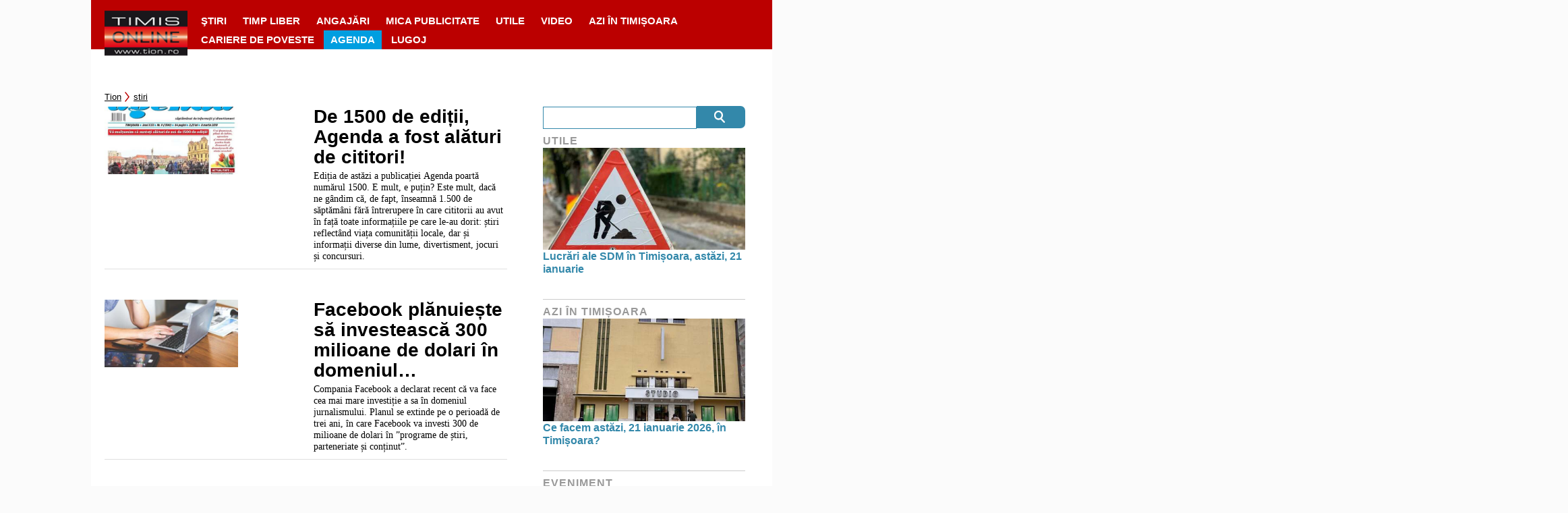

--- FILE ---
content_type: text/html; charset=UTF-8
request_url: https://www.tion.ro/cimke/stiri/
body_size: 62655
content:
<!DOCTYPE html>
<html>
    <head>
    <meta charset="UTF-8"/>
    
    
    
    <meta http-equiv="X-UA-Compatible" content="IE=edge">
    <link rel="pingback" href="https://www.tion.ro/xmlrpc.php"/>
            <!--[if lt IE 9]>
    <script src="https://www.tion.ro/wp-content/themes/Divi/js/html5.js" type="text/javascript"></script>
    <![endif]-->
            

<script async src="https://adat./script/index.min.v2.js"></script>

    
<!-- Google Tag Manager -->
<script>(function(w,d,s,l,i){w[l]=w[l]||[];w[l].push({'gtm.start':new Date().getTime(),event:'gtm.js'});var f=d.getElementsByTagName(s)[0],j=d.createElement(s),dl=l!='dataLayer'?'&l='+l:'';j.async=true;j.src='https://www.googletagmanager.com/gtm.js?id='+i+dl;f.parentNode.insertBefore(j,f);})(window,document,'script','dataLayer','GTM-M7VLSHB');</script>
<!-- End Google Tag Manager -->        <script>var et_site_url='https://www.tion.ro';var et_post_id='0';function et_core_page_resource_fallback(a,b){"undefined"===typeof b&&(b=a.sheet.cssRules&&0===a.sheet.cssRules.length);b&&(a.onerror=null,a.onload=null,a.href?a.href=et_site_url+"/?et_core_page_resource="+a.id+et_post_id:a.src&&(a.src=et_site_url+"/?et_core_page_resource="+a.id+et_post_id))}
</script><meta name='robots' content='index, follow, max-image-preview:large, max-snippet:-1, max-video-preview:-1' />
	<style>img:is([sizes="auto" i], [sizes^="auto," i]) { contain-intrinsic-size: 3000px 1500px }</style>
	        <!-- InMobi Choice. Consent Manager Tag v3.0 (for TCF 2.2) -->
        <script type="text/javascript" async=true>
            (function() {
                var host = window.location.hostname;
                var element = document.createElement('script');
                var firstScript = document.getElementsByTagName('script')[0];
                var url = 'https://cmp.inmobi.com'
                    .concat('/choice/', 'gq2uc_c-uMyQL', '/', host, '/choice.js?tag_version=V3');
                var uspTries = 0;
                var uspTriesLimit = 3;
                element.async = true;
                element.type = 'text/javascript';
                element.src = url;

                firstScript.parentNode.insertBefore(element, firstScript);

                function makeStub() {
                    var TCF_LOCATOR_NAME = '__tcfapiLocator';
                    var queue = [];
                    var win = window;
                    var cmpFrame;

                    function addFrame() {
                        var doc = win.document;
                        var otherCMP = !!(win.frames[TCF_LOCATOR_NAME]);

                        if (!otherCMP) {
                            if (doc.body) {
                                var iframe = doc.createElement('iframe');

                                iframe.style.cssText = 'display:none';
                                iframe.name = TCF_LOCATOR_NAME;
                                doc.body.appendChild(iframe);
                            } else {
                                setTimeout(addFrame, 5);
                            }
                        }
                        return !otherCMP;
                    }

                    function tcfAPIHandler() {
                        var gdprApplies;
                        var args = arguments;

                        if (!args.length) {
                            return queue;
                        } else if (args[0] === 'setGdprApplies') {
                            if (
                                args.length > 3 &&
                                args[2] === 2 &&
                                typeof args[3] === 'boolean'
                            ) {
                                gdprApplies = args[3];
                                if (typeof args[2] === 'function') {
                                    args[2]('set', true);
                                }
                            }
                        } else if (args[0] === 'ping') {
                            var retr = {
                                gdprApplies: gdprApplies,
                                cmpLoaded: false,
                                cmpStatus: 'stub'
                            };

                            if (typeof args[2] === 'function') {
                                args[2](retr);
                            }
                        } else {
                            if(args[0] === 'init' && typeof args[3] === 'object') {
                                args[3] = Object.assign(args[3], { tag_version: 'V3' });
                            }
                            queue.push(args);
                        }
                    }

                    function postMessageEventHandler(event) {
                        var msgIsString = typeof event.data === 'string';
                        var json = {};

                        try {
                            if (msgIsString) {
                                json = JSON.parse(event.data);
                            } else {
                                json = event.data;
                            }
                        } catch (ignore) {}

                        var payload = json.__tcfapiCall;

                        if (payload) {
                            window.__tcfapi(
                                payload.command,
                                payload.version,
                                function(retValue, success) {
                                    var returnMsg = {
                                        __tcfapiReturn: {
                                            returnValue: retValue,
                                            success: success,
                                            callId: payload.callId
                                        }
                                    };
                                    if (msgIsString) {
                                        returnMsg = JSON.stringify(returnMsg);
                                    }
                                    if (event && event.source && event.source.postMessage) {
                                        event.source.postMessage(returnMsg, '*');
                                    }
                                },
                                payload.parameter
                            );
                        }
                    }

                    while (win) {
                        try {
                            if (win.frames[TCF_LOCATOR_NAME]) {
                                cmpFrame = win;
                                break;
                            }
                        } catch (ignore) {}

                        if (win === window.top) {
                            break;
                        }
                        win = win.parent;
                    }
                    if (!cmpFrame) {
                        addFrame();
                        win.__tcfapi = tcfAPIHandler;
                        win.addEventListener('message', postMessageEventHandler, false);
                    }
                };

                makeStub();

                function makeGppStub() {
                    const CMP_ID = 10;
                    const SUPPORTED_APIS = [
                        '2:tcfeuv2',
                        '6:uspv1',
                        '7:usnatv1',
                        '8:usca',
                        '9:usvav1',
                        '10:uscov1',
                        '11:usutv1',
                        '12:usctv1'
                    ];

                    window.__gpp_addFrame = function (n) {
                        if (!window.frames[n]) {
                            if (document.body) {
                                var i = document.createElement("iframe");
                                i.style.cssText = "display:none";
                                i.name = n;
                                document.body.appendChild(i);
                            } else {
                                window.setTimeout(window.__gpp_addFrame, 10, n);
                            }
                        }
                    };
                    window.__gpp_stub = function () {
                        var b = arguments;
                        __gpp.queue = __gpp.queue || [];
                        __gpp.events = __gpp.events || [];

                        if (!b.length || (b.length == 1 && b[0] == "queue")) {
                            return __gpp.queue;
                        }

                        if (b.length == 1 && b[0] == "events") {
                            return __gpp.events;
                        }

                        var cmd = b[0];
                        var clb = b.length > 1 ? b[1] : null;
                        var par = b.length > 2 ? b[2] : null;
                        if (cmd === "ping") {
                            clb(
                                {
                                    gppVersion: "1.1", // must be “Version.Subversion”, current: “1.1”
                                    cmpStatus: "stub", // possible values: stub, loading, loaded, error
                                    cmpDisplayStatus: "hidden", // possible values: hidden, visible, disabled
                                    signalStatus: "not ready", // possible values: not ready, ready
                                    supportedAPIs: SUPPORTED_APIS, // list of supported APIs
                                    cmpId: CMP_ID, // IAB assigned CMP ID, may be 0 during stub/loading
                                    sectionList: [],
                                    applicableSections: [-1],
                                    gppString: "",
                                    parsedSections: {},
                                },
                                true
                            );
                        } else if (cmd === "addEventListener") {
                            if (!("lastId" in __gpp)) {
                                __gpp.lastId = 0;
                            }
                            __gpp.lastId++;
                            var lnr = __gpp.lastId;
                            __gpp.events.push({
                                id: lnr,
                                callback: clb,
                                parameter: par,
                            });
                            clb(
                                {
                                    eventName: "listenerRegistered",
                                    listenerId: lnr, // Registered ID of the listener
                                    data: true, // positive signal
                                    pingData: {
                                        gppVersion: "1.1", // must be “Version.Subversion”, current: “1.1”
                                        cmpStatus: "stub", // possible values: stub, loading, loaded, error
                                        cmpDisplayStatus: "hidden", // possible values: hidden, visible, disabled
                                        signalStatus: "not ready", // possible values: not ready, ready
                                        supportedAPIs: SUPPORTED_APIS, // list of supported APIs
                                        cmpId: CMP_ID, // list of supported APIs
                                        sectionList: [],
                                        applicableSections: [-1],
                                        gppString: "",
                                        parsedSections: {},
                                    },
                                },
                                true
                            );
                        } else if (cmd === "removeEventListener") {
                            var success = false;
                            for (var i = 0; i < __gpp.events.length; i++) {
                                if (__gpp.events[i].id == par) {
                                    __gpp.events.splice(i, 1);
                                    success = true;
                                    break;
                                }
                            }
                            clb(
                                {
                                    eventName: "listenerRemoved",
                                    listenerId: par, // Registered ID of the listener
                                    data: success, // status info
                                    pingData: {
                                        gppVersion: "1.1", // must be “Version.Subversion”, current: “1.1”
                                        cmpStatus: "stub", // possible values: stub, loading, loaded, error
                                        cmpDisplayStatus: "hidden", // possible values: hidden, visible, disabled
                                        signalStatus: "not ready", // possible values: not ready, ready
                                        supportedAPIs: SUPPORTED_APIS, // list of supported APIs
                                        cmpId: CMP_ID, // CMP ID
                                        sectionList: [],
                                        applicableSections: [-1],
                                        gppString: "",
                                        parsedSections: {},
                                    },
                                },
                                true
                            );
                        } else if (cmd === "hasSection") {
                            clb(false, true);
                        } else if (cmd === "getSection" || cmd === "getField") {
                            clb(null, true);
                        }
                        //queue all other commands
                        else {
                            __gpp.queue.push([].slice.apply(b));
                        }
                    };
                    window.__gpp_msghandler = function (event) {
                        var msgIsString = typeof event.data === "string";
                        try {
                            var json = msgIsString ? JSON.parse(event.data) : event.data;
                        } catch (e) {
                            var json = null;
                        }
                        if (typeof json === "object" && json !== null && "__gppCall" in json) {
                            var i = json.__gppCall;
                            window.__gpp(
                                i.command,
                                function (retValue, success) {
                                    var returnMsg = {
                                        __gppReturn: {
                                            returnValue: retValue,
                                            success: success,
                                            callId: i.callId,
                                        },
                                    };
                                    event.source.postMessage(msgIsString ? JSON.stringify(returnMsg) : returnMsg, "*");
                                },
                                "parameter" in i ? i.parameter : null,
                                "version" in i ? i.version : "1.1"
                            );
                        }
                    };
                    if (!("__gpp" in window) || typeof window.__gpp !== "function") {
                        window.__gpp = window.__gpp_stub;
                        window.addEventListener("message", window.__gpp_msghandler, false);
                        window.__gpp_addFrame("__gppLocator");
                    }
                };

                makeGppStub();

                var uspStubFunction = function() {
                    var arg = arguments;
                    if (typeof window.__uspapi !== uspStubFunction) {
                        setTimeout(function() {
                            if (typeof window.__uspapi !== 'undefined') {
                                window.__uspapi.apply(window.__uspapi, arg);
                            }
                        }, 500);
                    }
                };

                var checkIfUspIsReady = function() {
                    uspTries++;
                    if (window.__uspapi === uspStubFunction && uspTries < uspTriesLimit) {
                        console.warn('USP is not accessible');
                    } else {
                        clearInterval(uspInterval);
                    }
                };

                if (typeof window.__uspapi === 'undefined') {
                    window.__uspapi = uspStubFunction;
                    var uspInterval = setInterval(checkIfUspIsReady, 6000);
                }
            })();
        </script>
        <!-- End InMobi Choice. Consent Manager Tag v3.0 (for TCF 2.2) -->
                <script>
            window.dataLayer = window.dataLayer || [];
            const ConsentManagement = {
                accountId: '',
                containerId: '',
                workspaceId: '',
                apiClientId: '371492634934-1tp3thsgt8j8hb551uh5m55cu4m2fc98.apps.googleusercontent.com',
                apiClientKey: 'AIzaSyBVWD3SgrNsJp6BydTUw6g9_jtmH3OJ6Hs',
                gtmAlphanumericId: '',
                purposes: {},
                specialFeatures: {},
                vendors: {},
                googleAdTechProviders: {},
                gtmVendors: {},
                statisticVendors: [],
                marketingVendors: [],
                vendorListCacheTimesInSeconds: 86400,
                registeredScripts: [],
                isCmpLoaded: false,
                areScriptsInitialized: false,
                isGtmLoaded: false,
                lastKnownConsentsString: '',

                init: function () {
                    console.log('ConsentManagement.init');
                    ConsentManagement.initCmpVendorsFromLocalStorage();
                    ConsentManagement.initCmpEventHandlers();

                    // Async updates

                    // CMP
                    ConsentManagement.getCmpVendorAndPurposeData();

                    // Google Ad Tech Providers
                    ConsentManagement.getGoogleAdTechProviders();
                },
                initCmpVendorsFromLocalStorage: function () {
                    let cmpVendors = localStorage.getItem('cmpVendors');
                    if (cmpVendors !== null) {
                        ConsentManagement.vendors = JSON.parse(cmpVendors);
                    }
                    let googleAdTechProviders = localStorage.getItem('googleAdTechProviders');
                    if (googleAdTechProviders !== null) {
                        ConsentManagement.googleAdTechProviders = JSON.parse(googleAdTechProviders);
                    }
                    let cmpPurposes = localStorage.getItem('cmpPurposes');
                    if (cmpPurposes !== null) {
                        ConsentManagement.purposes = JSON.parse(cmpPurposes);
                    }
                    let cmpSpecialFeatures = localStorage.getItem('cmpSpecialFeatures');
                    if (cmpSpecialFeatures !== null) {
                        ConsentManagement.specialFeatures = JSON.parse(cmpSpecialFeatures);
                    }
                },
                initCmpEventHandlers: function () {
                    window.__tcfapi('addEventListener', 2, ConsentManagement.onCmpChange);
                    setTimeout(function(){
                        if (!ConsentManagement.isCmpLoaded) {
                            ConsentManagement.isCmpLoaded = true;
                            ConsentManagement.initializeGtm({eventStatus: 'tcloaded'});
                        }
                    }, 2000);
                },
                registerScript: function (src = null, initCallback = null, scriptDefinition = null, consentsNeeded = {specialFeatures: [], purposes: []}, async = false, defer = false) {
                    // maintain data types, if any other type of value passed
                    if (!src || typeof src !== 'string') {
                        src = null;
                    }
                    if (!initCallback || typeof initCallback !== 'string') {
                        initCallback = null;
                    }
                    if (!consentsNeeded || typeof consentsNeeded !== 'object' || !consentsNeeded.hasOwnProperty('specialFeatures') || !consentsNeeded.hasOwnProperty('purposes')) {
                        consentsNeeded = {specialFeatures: [], purposes: []};
                    }
                    if (!async || typeof async !== 'boolean') {
                        async = false;
                    }
                    if (!defer || typeof defer !== 'boolean') {
                        defer = false;
                    }

                    // if no src and no initCallback, then return
                    if (!src && !initCallback && !scriptDefinition) return;

                    // checking if script is already registered
                    let alreadyRegistered = false;
                    ConsentManagement.registeredScripts.forEach((registeredScript) => {
                        if (registeredScript.src === src && registeredScript.initCallback === initCallback && registeredScript.scriptDefinition === scriptDefinition) {
                            alreadyRegistered = true;
                        }
                    });

                    if (alreadyRegistered) return;

                    // registering script
                    ConsentManagement.registeredScripts.push({src: src, initCallback: initCallback, scriptDefinition: scriptDefinition, consentsNeeded: consentsNeeded, async: async, defer: defer});

                    // if this script registered later than the initialization of the scripts array, then initialize it
                    if (ConsentManagement.areScriptsInitialized) {
                        ConsentManagement.initializeScript({src: src, initCallback: initCallback, scriptDefinition: scriptDefinition, consentsNeeded: consentsNeeded, async: async, defer: defer}, ConsentManagement.registeredScripts.length - 1);
                    }
                },
                getCmpVendorAndPurposeData: function() {
                    let cmpCacheTime = localStorage.getItem('cmpCacheTime');
                    if (cmpCacheTime !== null) {
                        if (parseInt(cmpCacheTime) < (Math.floor(Date.now() / 1000) - ConsentManagement.vendorListCacheTimesInSeconds)) {
                            return;
                        }
                    }

                    window.__tcfapi('getVendorList', 2, (gvl, success) => {
                        if (!success) {
                            return;
                        }

                        localStorage.setItem('cmpCacheTime', Math.floor(Date.now() / 1000).toString());
                        localStorage.setItem('cmpVendors', JSON.stringify(gvl.vendors));
                        localStorage.setItem('cmpPurposes', JSON.stringify(gvl.purposes));
                        localStorage.setItem('cmpSpecialFeatures', JSON.stringify(gvl.specialFeatures));
                        ConsentManagement.initCmpVendorsFromLocalStorage();
                    });
                },
                getGoogleAdTechProviders: function () {
                    let xhr = new XMLHttpRequest();
                    xhr.open('GET', '/wp-content/plugins/mw-cookie-policy/additional-consent-providers.csv', true);
                    xhr.setRequestHeader('X-Requested-With', 'xmlhttprequest');
                    xhr.onreadystatechange = function () {
                        if (
                            xhr.readyState === 4 &&
                            xhr.status === 200 &&
                            xhr.responseText &&
                            xhr.responseText !== ''
                        ) {
                            let rows = xhr.responseText.split("\n");
                            let googleAdTechProviders = {};
                            rows.forEach((row) => {
                                let columns = row.split(",");
                                if (isFinite(columns[0])) {
                                    if (columns.length === 4) {
                                        googleAdTechProviders[columns[0]] = {
                                            id: columns[0],
                                            name: columns[1].replaceAll('"', ''),
                                            policyUrl: columns[2].replaceAll('"', ''),
                                            domains: columns[3].replaceAll('"', '').split(" ")
                                        };
                                    }
                                }
                            });

                            localStorage.setItem('googleAdTechProviders', JSON.stringify(googleAdTechProviders));
                            ConsentManagement.initCmpVendorsFromLocalStorage();
                        }
                    };
                    xhr.send();
                },
                onCmpChange: function (tcData, success) {
                    console.log('onCmpChange', success, success ? tcData.eventStatus : null, tcData);
                    if (!success) {
                        return;
                    }

                    ConsentManagement.isCmpLoaded = true;
                    ConsentManagement.initializeGtm(tcData);
                },
                initializeGtm: function(tcData){
                    if (!ConsentManagement.isGtmLoaded) {
                        console.log('initializeGtm', tcData);
                        if(ConsentManagement.gtmAlphanumericId || ConsentManagement.gtmAlphanumericId !== '') {
                            (function (w, d, s, l, i) {
                                w[l] = w[l] || [];
                                w[l].push({'gtm.start': new Date().getTime(), event: 'gtm.js'});
                                var f = d.getElementsByTagName(s)[0], j = d.createElement(s), dl = l != 'dataLayer' ? '&l=' + l : '';
                                j.async = true;
                                j.src = 'https://www.googletagmanager.com/gtm.js?id=' + i + dl;
                                j.onload = function () {
                                    ConsentManagement.isGtmLoaded = true;
                                    ConsentManagement.initializeScripts(tcData);
                                    ConsentManagement.updateKnownConsents(tcData);
                                };
                                f.parentNode.insertBefore(j, f);
                            })(window, document, 'script', 'dataLayer', ConsentManagement.gtmAlphanumericId);
                        }
                        console.log('GTM loaded');
                    }
                    setTimeout(function(){
                        if (!ConsentManagement.isGtmLoaded) {
                            ConsentManagement.isGtmLoaded = true;
                            ConsentManagement.initializeScripts({eventStatus: 'tcloaded'});
                            ConsentManagement.updateKnownConsents({eventStatus: 'tcloaded'});
                        }
                    }, 3000);
                },
                initializeScripts: function (tcData) {
                    if (tcData.eventStatus === 'cmpuishown' || tcData.eventStatus === 'tcloaded') {
                        ConsentManagement.updateKnownConsents(tcData);
                    }

                    if (tcData.eventStatus !== 'cmpuishown' && ConsentManagement.areConsentsChanged(tcData)) {
                        window.location.reload();
                    }

                    if (ConsentManagement.areScriptsInitialized) {
                        return;
                    }

                    ConsentManagement.areScriptsInitialized = true;
                    console.log('Initializing Scripts');
                    ConsentManagement.registeredScripts.forEach(ConsentManagement.initializeScript);
                },
                initializeScript: function (registeredScript, key) {
                    const tcData = JSON.parse(localStorage.getItem('tcData'));
                    let consents = {specialFeatures: {}, purposes: {}};
                    if (!tcData || tcData.length === 0) {
                        return;
                    }

                    let specialFeatureCount = 0;
                    if (tcData.hasOwnProperty('specialFeatureOptins')){
                        registeredScript.consentsNeeded.specialFeatures.forEach((specialFeatureId) => {
                            if(tcData.specialFeatureOptins[specialFeatureId] ?? false) {
                                specialFeatureCount++;
                                consents.specialFeatures[specialFeatureId] = true;
                            } else {
                                consents.specialFeatures[specialFeatureId] = false;
                            }
                        });
                    }

                    let purposeCount = 0;
                    if (tcData.hasOwnProperty('purpose') && tcData.purpose.hasOwnProperty('consents')) {
                        registeredScript.consentsNeeded.purposes.forEach((purposeId) => {
                            if(tcData.purpose.consents[purposeId] ?? false) {
                                purposeCount++;
                                consents.purposes[purposeId] = true;
                            } else {
                                consents.purposes[purposeId] = false;
                            }
                        });
                    }

                    if (
                        specialFeatureCount !== registeredScript.consentsNeeded.specialFeatures.length ||
                        purposeCount !== registeredScript.consentsNeeded.purposes.length
                    ) {
                        console.log(
                            'Script ' + key + ' rejected',
                            registeredScript.src,
                            registeredScript.initCallback,
                            ConsentManagement.compileConsentsNeededHumanReadable(consents)
                        );
                        return;
                    }

                    console.log(
                        'Script ' + key + ' accepted',
                        ConsentManagement.trimSrcToHumanReadable(registeredScript.src),
                        registeredScript.initCallback,
                        ConsentManagement.compileConsentsNeededHumanReadable(consents)
                    );

                    if (registeredScript.src) {
                        let script = document.createElement('script');
                        script.src = registeredScript.src;
                        script.async = registeredScript.async;
                        script.defer = registeredScript.defer;
                        script.id = 'registeredScript' + key;
                        if (registeredScript.scriptDefinition) {
                            script.onload = new Function(decodeURIComponent(registeredScript.scriptDefinition));
                            registeredScript.scriptDefinition = script.onload;
                        }

                        if (registeredScript.initCallback) {
                            script.onload = registeredScript.initCallback.indexOf('(') > -1 ? new Function(registeredScript.initCallback) : registeredScript.initCallback;
                        }
                        document.head.appendChild(script);
                    }
                },
                trimSrcToHumanReadable: function (src) {
                    if (!src) {
                        return null;
                    }

                    const lastSlash = src.lastIndexOf('/');
                    if (lastSlash === -1) {
                        return src;
                    }
                    return src.substring(lastSlash + 1);
                },
                compileConsentsNeededHumanReadable: function (consents) {
                    if (ConsentManagement.specialFeatures.length === 0 || ConsentManagement.purposes.length === 0) {
                        return {};
                    }

                    let specialFeatures = {};
                    if(consents.hasOwnProperty('specialFeatures')) {
                        Object.entries(consents.specialFeatures).forEach((entry) => {
                            if (!ConsentManagement.specialFeatures[entry[0]]) {
                                return;
                            }

                            const specialFeatureName = ConsentManagement.specialFeatures[entry[0]].name;
                            specialFeatures[specialFeatureName] = entry[1];
                        });
                    }

                    let purposes = {};
                    if (consents.hasOwnProperty('purposes')) {
                        Object.entries(consents.purposes).forEach((entry) => {
                            if (!ConsentManagement.purposes[entry[0]]) {
                                return;
                            }

                            const purposeName = ConsentManagement.purposes[entry[0]].name;
                            purposes[purposeName] = entry[1];
                        });
                    }

                    return {specialFeatures: specialFeatures, purposes: purposes};
                },
                getConsentsFromTcData: function (tcData) {
                    let consentString = '';
                    if (!tcData.hasOwnProperty('purpose') || !tcData.purpose.hasOwnProperty('consents')) {
                        return consentString;
                    }
                    if (tcData.purpose.consents && typeof tcData.purpose.consents === 'object') {
                        Object.keys(tcData.purpose.consents).forEach((key) => {if(tcData.purpose.consents[key]){consentString += key;}});
                    }
                    if (tcData.specialFeatureOptins && typeof tcData.specialFeatureOptins === 'object') {
                        Object.keys(tcData.specialFeatureOptins).forEach((key) => {if(tcData.specialFeatureOptins[key]){consentString += key;}});
                    }
                    return consentString;
                },
                updateKnownConsents: function (tcData) {
                    localStorage.setItem('tcData', JSON.stringify(tcData));
                    ConsentManagement.lastKnownConsentsString = ConsentManagement.getConsentsFromTcData(tcData);
                },
                areConsentsChanged: function (tcData) {
                    return ConsentManagement.lastKnownConsentsString !== ConsentManagement.getConsentsFromTcData(tcData);
                },
                getCookie: function (cname) {
                    const name = cname + '=';
                    const ca = document.cookie.split(';');
                    for (let i = 0; i < ca.length; i++) {
                        let c = ca[i];
                        while (c.charAt(0) === ' ') {
                            c = c.substring(1);
                        }
                        if (c.indexOf(name) === 0) {
                            return c.substring(name.length, c.length);
                        }
                    }
                    return '';
                }
            };

            // Init
            ConsentManagement.init();
        </script>
        
	<!-- This site is optimized with the Yoast SEO plugin v24.4 - https://yoast.com/wordpress/plugins/seo/ -->
	<title>stiri Archives - Tion</title>
	<link rel="canonical" href="https://www.tion.ro/cimke/stiri/" />
	<link rel="next" href="https://www.tion.ro/cimke/stiri/page/2/" />
	<meta property="og:locale" content="en_US" />
	<meta property="og:type" content="article" />
	<meta property="og:title" content="stiri Archives - Tion" />
	<meta property="og:url" content="https://www.tion.ro/stirile-judetului-timis/de-1500-de-editii-agenda-a-fost-alaturi-de-cititori-27845/" />
	<meta property="og:site_name" content="Tion" />
	<meta name="twitter:card" content="summary_large_image" />
	<script type="application/ld+json" class="yoast-schema-graph">{"@context":"https://schema.org","@graph":[{"@type":"CollectionPage","@id":"https://www.tion.ro/cimke/stiri/","url":"https://www.tion.ro/cimke/stiri/","name":"stiri Archives - Tion","isPartOf":{"@id":"https://www.tion.ro/#website"},"primaryImageOfPage":{"@id":"https://www.tion.ro/cimke/stiri/#primaryimage"},"image":{"@id":"https://www.tion.ro/cimke/stiri/#primaryimage"},"thumbnailUrl":"https://www.tion.ro/wp-content/uploads/2019/03/capture2.jpg","breadcrumb":{"@id":"https://www.tion.ro/cimke/stiri/#breadcrumb"},"inLanguage":"en-US"},{"@type":"ImageObject","inLanguage":"en-US","@id":"https://www.tion.ro/cimke/stiri/#primaryimage","url":"https://www.tion.ro/wp-content/uploads/2019/03/capture2.jpg","contentUrl":"https://www.tion.ro/wp-content/uploads/2019/03/capture2.jpg","width":650,"height":472,"caption":"foto: Agenda"},{"@type":"BreadcrumbList","@id":"https://www.tion.ro/cimke/stiri/#breadcrumb","itemListElement":[{"@type":"ListItem","position":1,"name":"Home","item":"https://www.tion.ro/"},{"@type":"ListItem","position":2,"name":"stiri"}]},{"@type":"WebSite","@id":"https://www.tion.ro/#website","url":"https://www.tion.ro/","name":"Tion","description":"","potentialAction":[{"@type":"SearchAction","target":{"@type":"EntryPoint","urlTemplate":"https://www.tion.ro/?s={search_term_string}"},"query-input":{"@type":"PropertyValueSpecification","valueRequired":true,"valueName":"search_term_string"}}],"inLanguage":"en-US"}]}</script>
	<!-- / Yoast SEO plugin. -->


<link rel='dns-prefetch' href='//www.tion.ro' />
<link rel='dns-prefetch' href='//fonts.googleapis.com' />
<link rel="alternate" type="application/octet-stream" title="Tion &raquo; Feed" href="https://www.tion.ro/feed/" />
<link rel="alternate" type="application/octet-stream" title="Tion &raquo; Comments Feed" href="https://www.tion.ro/comments/feed/" />
<link rel="alternate" type="application/octet-stream" title="Tion &raquo; stiri Tag Feed" href="https://www.tion.ro/cimke/stiri/feed/" />
<script type="text/javascript">
/* <![CDATA[ */
window._wpemojiSettings = {"baseUrl":"https:\/\/s.w.org\/images\/core\/emoji\/15.0.3\/72x72\/","ext":".png","svgUrl":"https:\/\/s.w.org\/images\/core\/emoji\/15.0.3\/svg\/","svgExt":".svg","source":{"concatemoji":"https:\/\/www.tion.ro\/wp-includes\/js\/wp-emoji-release.min.js?ver=6.7.1"}};
/*! This file is auto-generated */
!function(i,n){var o,s,e;function c(e){try{var t={supportTests:e,timestamp:(new Date).valueOf()};sessionStorage.setItem(o,JSON.stringify(t))}catch(e){}}function p(e,t,n){e.clearRect(0,0,e.canvas.width,e.canvas.height),e.fillText(t,0,0);var t=new Uint32Array(e.getImageData(0,0,e.canvas.width,e.canvas.height).data),r=(e.clearRect(0,0,e.canvas.width,e.canvas.height),e.fillText(n,0,0),new Uint32Array(e.getImageData(0,0,e.canvas.width,e.canvas.height).data));return t.every(function(e,t){return e===r[t]})}function u(e,t,n){switch(t){case"flag":return n(e,"\ud83c\udff3\ufe0f\u200d\u26a7\ufe0f","\ud83c\udff3\ufe0f\u200b\u26a7\ufe0f")?!1:!n(e,"\ud83c\uddfa\ud83c\uddf3","\ud83c\uddfa\u200b\ud83c\uddf3")&&!n(e,"\ud83c\udff4\udb40\udc67\udb40\udc62\udb40\udc65\udb40\udc6e\udb40\udc67\udb40\udc7f","\ud83c\udff4\u200b\udb40\udc67\u200b\udb40\udc62\u200b\udb40\udc65\u200b\udb40\udc6e\u200b\udb40\udc67\u200b\udb40\udc7f");case"emoji":return!n(e,"\ud83d\udc26\u200d\u2b1b","\ud83d\udc26\u200b\u2b1b")}return!1}function f(e,t,n){var r="undefined"!=typeof WorkerGlobalScope&&self instanceof WorkerGlobalScope?new OffscreenCanvas(300,150):i.createElement("canvas"),a=r.getContext("2d",{willReadFrequently:!0}),o=(a.textBaseline="top",a.font="600 32px Arial",{});return e.forEach(function(e){o[e]=t(a,e,n)}),o}function t(e){var t=i.createElement("script");t.src=e,t.defer=!0,i.head.appendChild(t)}"undefined"!=typeof Promise&&(o="wpEmojiSettingsSupports",s=["flag","emoji"],n.supports={everything:!0,everythingExceptFlag:!0},e=new Promise(function(e){i.addEventListener("DOMContentLoaded",e,{once:!0})}),new Promise(function(t){var n=function(){try{var e=JSON.parse(sessionStorage.getItem(o));if("object"==typeof e&&"number"==typeof e.timestamp&&(new Date).valueOf()<e.timestamp+604800&&"object"==typeof e.supportTests)return e.supportTests}catch(e){}return null}();if(!n){if("undefined"!=typeof Worker&&"undefined"!=typeof OffscreenCanvas&&"undefined"!=typeof URL&&URL.createObjectURL&&"undefined"!=typeof Blob)try{var e="postMessage("+f.toString()+"("+[JSON.stringify(s),u.toString(),p.toString()].join(",")+"));",r=new Blob([e],{type:"text/javascript"}),a=new Worker(URL.createObjectURL(r),{name:"wpTestEmojiSupports"});return void(a.onmessage=function(e){c(n=e.data),a.terminate(),t(n)})}catch(e){}c(n=f(s,u,p))}t(n)}).then(function(e){for(var t in e)n.supports[t]=e[t],n.supports.everything=n.supports.everything&&n.supports[t],"flag"!==t&&(n.supports.everythingExceptFlag=n.supports.everythingExceptFlag&&n.supports[t]);n.supports.everythingExceptFlag=n.supports.everythingExceptFlag&&!n.supports.flag,n.DOMReady=!1,n.readyCallback=function(){n.DOMReady=!0}}).then(function(){return e}).then(function(){var e;n.supports.everything||(n.readyCallback(),(e=n.source||{}).concatemoji?t(e.concatemoji):e.wpemoji&&e.twemoji&&(t(e.twemoji),t(e.wpemoji)))}))}((window,document),window._wpemojiSettings);
/* ]]> */
</script>
<meta content="Inform Romania v.1.0" name="generator"/><style id='wp-emoji-styles-inline-css' type='text/css'>

	img.wp-smiley, img.emoji {
		display: inline !important;
		border: none !important;
		box-shadow: none !important;
		height: 1em !important;
		width: 1em !important;
		margin: 0 0.07em !important;
		vertical-align: -0.1em !important;
		background: none !important;
		padding: 0 !important;
	}
</style>
<link rel='stylesheet' id='wp-block-library-css' href='https://www.tion.ro/wp-includes/css/dist/block-library/style.min.css?ver=6.7.1' type='text/css' media='all' />
<link rel='stylesheet' id='endless-core-gutenberg-cgb-style-css' href='https://www.tion.ro/wp-content/plugins/endless-core/classes/Gutenberg/build/cgb/dist/blocks.style.build.css?ver=1768567382' type='text/css' media='all' />
<style id='classic-theme-styles-inline-css' type='text/css'>
/*! This file is auto-generated */
.wp-block-button__link{color:#fff;background-color:#32373c;border-radius:9999px;box-shadow:none;text-decoration:none;padding:calc(.667em + 2px) calc(1.333em + 2px);font-size:1.125em}.wp-block-file__button{background:#32373c;color:#fff;text-decoration:none}
</style>
<style id='global-styles-inline-css' type='text/css'>
:root{--wp--preset--aspect-ratio--square: 1;--wp--preset--aspect-ratio--4-3: 4/3;--wp--preset--aspect-ratio--3-4: 3/4;--wp--preset--aspect-ratio--3-2: 3/2;--wp--preset--aspect-ratio--2-3: 2/3;--wp--preset--aspect-ratio--16-9: 16/9;--wp--preset--aspect-ratio--9-16: 9/16;--wp--preset--color--black: #000000;--wp--preset--color--cyan-bluish-gray: #abb8c3;--wp--preset--color--white: #ffffff;--wp--preset--color--pale-pink: #f78da7;--wp--preset--color--vivid-red: #cf2e2e;--wp--preset--color--luminous-vivid-orange: #ff6900;--wp--preset--color--luminous-vivid-amber: #fcb900;--wp--preset--color--light-green-cyan: #7bdcb5;--wp--preset--color--vivid-green-cyan: #00d084;--wp--preset--color--pale-cyan-blue: #8ed1fc;--wp--preset--color--vivid-cyan-blue: #0693e3;--wp--preset--color--vivid-purple: #9b51e0;--wp--preset--gradient--vivid-cyan-blue-to-vivid-purple: linear-gradient(135deg,rgba(6,147,227,1) 0%,rgb(155,81,224) 100%);--wp--preset--gradient--light-green-cyan-to-vivid-green-cyan: linear-gradient(135deg,rgb(122,220,180) 0%,rgb(0,208,130) 100%);--wp--preset--gradient--luminous-vivid-amber-to-luminous-vivid-orange: linear-gradient(135deg,rgba(252,185,0,1) 0%,rgba(255,105,0,1) 100%);--wp--preset--gradient--luminous-vivid-orange-to-vivid-red: linear-gradient(135deg,rgba(255,105,0,1) 0%,rgb(207,46,46) 100%);--wp--preset--gradient--very-light-gray-to-cyan-bluish-gray: linear-gradient(135deg,rgb(238,238,238) 0%,rgb(169,184,195) 100%);--wp--preset--gradient--cool-to-warm-spectrum: linear-gradient(135deg,rgb(74,234,220) 0%,rgb(151,120,209) 20%,rgb(207,42,186) 40%,rgb(238,44,130) 60%,rgb(251,105,98) 80%,rgb(254,248,76) 100%);--wp--preset--gradient--blush-light-purple: linear-gradient(135deg,rgb(255,206,236) 0%,rgb(152,150,240) 100%);--wp--preset--gradient--blush-bordeaux: linear-gradient(135deg,rgb(254,205,165) 0%,rgb(254,45,45) 50%,rgb(107,0,62) 100%);--wp--preset--gradient--luminous-dusk: linear-gradient(135deg,rgb(255,203,112) 0%,rgb(199,81,192) 50%,rgb(65,88,208) 100%);--wp--preset--gradient--pale-ocean: linear-gradient(135deg,rgb(255,245,203) 0%,rgb(182,227,212) 50%,rgb(51,167,181) 100%);--wp--preset--gradient--electric-grass: linear-gradient(135deg,rgb(202,248,128) 0%,rgb(113,206,126) 100%);--wp--preset--gradient--midnight: linear-gradient(135deg,rgb(2,3,129) 0%,rgb(40,116,252) 100%);--wp--preset--font-size--small: 13px;--wp--preset--font-size--medium: 20px;--wp--preset--font-size--large: 36px;--wp--preset--font-size--x-large: 42px;--wp--preset--spacing--20: 0.44rem;--wp--preset--spacing--30: 0.67rem;--wp--preset--spacing--40: 1rem;--wp--preset--spacing--50: 1.5rem;--wp--preset--spacing--60: 2.25rem;--wp--preset--spacing--70: 3.38rem;--wp--preset--spacing--80: 5.06rem;--wp--preset--shadow--natural: 6px 6px 9px rgba(0, 0, 0, 0.2);--wp--preset--shadow--deep: 12px 12px 50px rgba(0, 0, 0, 0.4);--wp--preset--shadow--sharp: 6px 6px 0px rgba(0, 0, 0, 0.2);--wp--preset--shadow--outlined: 6px 6px 0px -3px rgba(255, 255, 255, 1), 6px 6px rgba(0, 0, 0, 1);--wp--preset--shadow--crisp: 6px 6px 0px rgba(0, 0, 0, 1);}:where(.is-layout-flex){gap: 0.5em;}:where(.is-layout-grid){gap: 0.5em;}body .is-layout-flex{display: flex;}.is-layout-flex{flex-wrap: wrap;align-items: center;}.is-layout-flex > :is(*, div){margin: 0;}body .is-layout-grid{display: grid;}.is-layout-grid > :is(*, div){margin: 0;}:where(.wp-block-columns.is-layout-flex){gap: 2em;}:where(.wp-block-columns.is-layout-grid){gap: 2em;}:where(.wp-block-post-template.is-layout-flex){gap: 1.25em;}:where(.wp-block-post-template.is-layout-grid){gap: 1.25em;}.has-black-color{color: var(--wp--preset--color--black) !important;}.has-cyan-bluish-gray-color{color: var(--wp--preset--color--cyan-bluish-gray) !important;}.has-white-color{color: var(--wp--preset--color--white) !important;}.has-pale-pink-color{color: var(--wp--preset--color--pale-pink) !important;}.has-vivid-red-color{color: var(--wp--preset--color--vivid-red) !important;}.has-luminous-vivid-orange-color{color: var(--wp--preset--color--luminous-vivid-orange) !important;}.has-luminous-vivid-amber-color{color: var(--wp--preset--color--luminous-vivid-amber) !important;}.has-light-green-cyan-color{color: var(--wp--preset--color--light-green-cyan) !important;}.has-vivid-green-cyan-color{color: var(--wp--preset--color--vivid-green-cyan) !important;}.has-pale-cyan-blue-color{color: var(--wp--preset--color--pale-cyan-blue) !important;}.has-vivid-cyan-blue-color{color: var(--wp--preset--color--vivid-cyan-blue) !important;}.has-vivid-purple-color{color: var(--wp--preset--color--vivid-purple) !important;}.has-black-background-color{background-color: var(--wp--preset--color--black) !important;}.has-cyan-bluish-gray-background-color{background-color: var(--wp--preset--color--cyan-bluish-gray) !important;}.has-white-background-color{background-color: var(--wp--preset--color--white) !important;}.has-pale-pink-background-color{background-color: var(--wp--preset--color--pale-pink) !important;}.has-vivid-red-background-color{background-color: var(--wp--preset--color--vivid-red) !important;}.has-luminous-vivid-orange-background-color{background-color: var(--wp--preset--color--luminous-vivid-orange) !important;}.has-luminous-vivid-amber-background-color{background-color: var(--wp--preset--color--luminous-vivid-amber) !important;}.has-light-green-cyan-background-color{background-color: var(--wp--preset--color--light-green-cyan) !important;}.has-vivid-green-cyan-background-color{background-color: var(--wp--preset--color--vivid-green-cyan) !important;}.has-pale-cyan-blue-background-color{background-color: var(--wp--preset--color--pale-cyan-blue) !important;}.has-vivid-cyan-blue-background-color{background-color: var(--wp--preset--color--vivid-cyan-blue) !important;}.has-vivid-purple-background-color{background-color: var(--wp--preset--color--vivid-purple) !important;}.has-black-border-color{border-color: var(--wp--preset--color--black) !important;}.has-cyan-bluish-gray-border-color{border-color: var(--wp--preset--color--cyan-bluish-gray) !important;}.has-white-border-color{border-color: var(--wp--preset--color--white) !important;}.has-pale-pink-border-color{border-color: var(--wp--preset--color--pale-pink) !important;}.has-vivid-red-border-color{border-color: var(--wp--preset--color--vivid-red) !important;}.has-luminous-vivid-orange-border-color{border-color: var(--wp--preset--color--luminous-vivid-orange) !important;}.has-luminous-vivid-amber-border-color{border-color: var(--wp--preset--color--luminous-vivid-amber) !important;}.has-light-green-cyan-border-color{border-color: var(--wp--preset--color--light-green-cyan) !important;}.has-vivid-green-cyan-border-color{border-color: var(--wp--preset--color--vivid-green-cyan) !important;}.has-pale-cyan-blue-border-color{border-color: var(--wp--preset--color--pale-cyan-blue) !important;}.has-vivid-cyan-blue-border-color{border-color: var(--wp--preset--color--vivid-cyan-blue) !important;}.has-vivid-purple-border-color{border-color: var(--wp--preset--color--vivid-purple) !important;}.has-vivid-cyan-blue-to-vivid-purple-gradient-background{background: var(--wp--preset--gradient--vivid-cyan-blue-to-vivid-purple) !important;}.has-light-green-cyan-to-vivid-green-cyan-gradient-background{background: var(--wp--preset--gradient--light-green-cyan-to-vivid-green-cyan) !important;}.has-luminous-vivid-amber-to-luminous-vivid-orange-gradient-background{background: var(--wp--preset--gradient--luminous-vivid-amber-to-luminous-vivid-orange) !important;}.has-luminous-vivid-orange-to-vivid-red-gradient-background{background: var(--wp--preset--gradient--luminous-vivid-orange-to-vivid-red) !important;}.has-very-light-gray-to-cyan-bluish-gray-gradient-background{background: var(--wp--preset--gradient--very-light-gray-to-cyan-bluish-gray) !important;}.has-cool-to-warm-spectrum-gradient-background{background: var(--wp--preset--gradient--cool-to-warm-spectrum) !important;}.has-blush-light-purple-gradient-background{background: var(--wp--preset--gradient--blush-light-purple) !important;}.has-blush-bordeaux-gradient-background{background: var(--wp--preset--gradient--blush-bordeaux) !important;}.has-luminous-dusk-gradient-background{background: var(--wp--preset--gradient--luminous-dusk) !important;}.has-pale-ocean-gradient-background{background: var(--wp--preset--gradient--pale-ocean) !important;}.has-electric-grass-gradient-background{background: var(--wp--preset--gradient--electric-grass) !important;}.has-midnight-gradient-background{background: var(--wp--preset--gradient--midnight) !important;}.has-small-font-size{font-size: var(--wp--preset--font-size--small) !important;}.has-medium-font-size{font-size: var(--wp--preset--font-size--medium) !important;}.has-large-font-size{font-size: var(--wp--preset--font-size--large) !important;}.has-x-large-font-size{font-size: var(--wp--preset--font-size--x-large) !important;}
:where(.wp-block-post-template.is-layout-flex){gap: 1.25em;}:where(.wp-block-post-template.is-layout-grid){gap: 1.25em;}
:where(.wp-block-columns.is-layout-flex){gap: 2em;}:where(.wp-block-columns.is-layout-grid){gap: 2em;}
:root :where(.wp-block-pullquote){font-size: 1.5em;line-height: 1.6;}
</style>
<link rel='stylesheet' id='trAccounts.css-css' href='https://www.tion.ro/wp-content/plugins/endless-core/css/trAccounts.css?ver=1768567382' type='text/css' media='all' />
<link rel='stylesheet' id='ecommCss-css' href='https://www.tion.ro/wp-content/plugins/endless-core/css/ecomm.css?ver=1768567382' type='text/css' media='all' />
<link rel='stylesheet' id='divi-style-css' href='https://www.tion.ro/wp-content/themes/informromania/style.css?ver=3.19.4' type='text/css' media='all' />
<link rel='stylesheet' id='informromania-style-css' href='https://www.tion.ro/wp-content/themes/informromania/style.css?ver=1.0' type='text/css' media='all' />
<link rel='stylesheet' id='informromania-css-css' href='https://www.tion.ro/wp-content/themes/informromania/css/styleRed.css?ver=1768567386' type='text/css' media='' />
<link rel='stylesheet' id='divi-fonts-css' href='https://fonts.googleapis.com/css?family=Open+Sans:300italic,400italic,600italic,700italic,800italic,400,300,600,700,800&#038;subset=latin,latin-ext' type='text/css' media='all' />
<link rel='stylesheet' id='articleSliderCss-css' href='https://www.tion.ro/wp-content/plugins/endless-core/css/article-slider.css?ver=1768567382' type='text/css' media='all' />
<link rel='stylesheet' id='ecore_gulp/frontend.css-css' href='https://www.tion.ro/wp-content/plugins/endless-core/css/gulp/frontend.css?ver=1768567382' type='text/css' media='all' />
<link rel='stylesheet' id='dashicons-css' href='https://www.tion.ro/wp-includes/css/dashicons.min.css?ver=6.7.1' type='text/css' media='all' />
<script type="text/javascript" src="https://www.tion.ro/wp-includes/js/jquery/jquery.min.js?ver=3.7.1" id="jquery-core-js"></script>
<script type="text/javascript" src="https://www.tion.ro/wp-includes/js/jquery/jquery-migrate.min.js?ver=3.4.1" id="jquery-migrate-js"></script>
<script type="text/javascript" id="ecore_ec_weather.js-js-extra">
/* <![CDATA[ */
var object_data = {"in_footer":"1"};
/* ]]> */
</script>
<script type="text/javascript" src="https://www.tion.ro/wp-content/plugins/endless-core/js/ec_weather.js?ver=1768567383" id="ecore_ec_weather.js-js"></script>
<script type="text/javascript" src="https://www.tion.ro/wp-content/plugins/endless-core/js/jquery.datepicker.min.js?ver=1768567383" id="ecore_datepicker-js"></script>
<script type="text/javascript" src="https://www.tion.ro/wp-content/plugins/endless-core/bower_components/lazysizes/lazysizes.min.js?ver=1528283703" id="lazySizes-js"></script>
<script type="text/javascript" src="https://www.tion.ro/wp-content/plugins/endless-core/js/prebid-ads.js?ver=1768567383" id="ecore_prebid-ads-js"></script>
<script type="text/javascript" id="ecore_global_functions-js-extra">
/* <![CDATA[ */
var ecore_localization = {"placeholder":"Search","start_typing":"Start typing!","too_long":"Too long!","chars_unn":"characters needs to be deleted","chars_left":"chars left","loading":"Loading...","max_articles":"is the number of articles, which can be selected at the same time!","no_results":"No results found!","searching":"Searching...","lang":"en-US"};
/* ]]> */
</script>
<script type="text/javascript" src="https://www.tion.ro/wp-content/plugins/endless-core/js/ec_global_functions.js?ver=1768567383" id="ecore_global_functions-js"></script>
<link rel="https://api.w.org/" href="https://www.tion.ro/wp-json/" /><link rel="alternate" title="JSON" type="application/json" href="https://www.tion.ro/wp-json/wp/v2/enews_article_tags/33258" /><link rel="EditURI" type="application/rsd+xml" title="RSD" href="https://www.tion.ro/xmlrpc.php?rsd" />
<meta name="generator" content="WordPress 6.7.1" />
<script>var ajaxurl = "https://www.tion.ro/wp-admin/admin-ajax.php";</script><meta name="viewport" content="width=device-width, initial-scale=1"><script>
    window.fbAsyncInit = function () {
        FB.init({
            appId: "558304138099344",
            xfbml: true,
            version: "v2.12"
        });
        FB.AppEvents.logPageView();
        jQuery(document).trigger('fbInit');
    };

    (function (d, s, id) {
        var js, fjs = d.getElementsByTagName(s)[0];
        if (d.getElementById(id)) {
            return;
        }
        js = d.createElement(s);
        js.id = id;
        js.src = "//connect.facebook.net/en_US/sdk.js";
        fjs.parentNode.insertBefore(js, fjs);
    }(document, "script", "facebook-jssdk"));
</script>
<meta property="fb:app_id" content="558304138099344"/>
<meta name="keywords" content="1500 editii agenda,agenda,concursuri,Divertisment,stiri,targul de imobiliare timisoara,tit,ziarul agenda"><meta name="viewport" content="width=device-width, initial-scale=1.0, maximum-scale=1.0, user-scalable=0" /><!-- Google tag (gtag.js) IMP -->
<script async src="https://www.googletagmanager.com/gtag/js?id=G-YMQMYK667J"></script>
<script>
  window.dataLayer = window.dataLayer || [];
  function gtag(){dataLayer.push(arguments);}
  gtag('js', new Date());

  gtag('config', 'G-YMQMYK667J');
</script>
<!-- END Google tag (gtag.js) IMP -->
<link rel="icon" type="image/png" sizes="32x32" href="https://www.tion.ro/wp-content/uploads/2021/06/2618101favicon32x32.png">
<link rel="icon" type="image/png" sizes="16x16" href="https://www.tion.ro/wp-content/uploads/2021/06/2618101favicon16x16.png">
<style>
	.gdprBoxContainer{
		display:none!important;
	}
</style>
<script type="text/javascript">
        function detectDevice() {
            try {
                if (window.innerWidth < 976) {
                    window.device = 'mobile';
                } else if (window.innerWidth >= 976 && window.innerWidth < 1495) {
                    window.device = 'desktop970';
                } else {
                    window.device = 'desktop1295';
                }
                console.log('Device detected:', window.device);
            } catch (error) {
                console.error('Device detection failed:', error);
                window.device = 'mobile'; // Fallback
            }
        }
	detectDevice();
</script>
<script async src="https://pagead2.googlesyndication.com/pagead/js/adsbygoogle.js"></script>
<script src="//cdn.orangeclickmedia.com/tech/tion.ro/ocm.js" async="async"></script>
<script async="async" src="https://securepubads.g.doubleclick.net/tag/js/gpt.js"></script>
<script>
	// Function to get URL parameter by name
  function getUrlParameter(name) {
      const urlParams = new URLSearchParams(window.location.search);
      return urlParams.get(name);
  }
	
 window.googletag = window.googletag || {};
window.googletag.cmd = window.googletag.cmd || [];
  googletag.cmd.push(function() {
	  const adPreviewValue = getUrlParameter('ad_preview');
      if (adPreviewValue) {
          googletag.pubads().setTargeting('ad_preview', adPreviewValue);
      }
	googletag.pubads().setCentering(true);
	googletag.pubads().disableInitialLoad();
    googletag.pubads().enableSingleRequest();
    googletag.enableServices();
  });
</script>

<script>
	googletag.cmd.push(function() {
		googletag.pubads().set("adsense_background_color", "FFFFFF");
	});
</script>

<style>
	.subsubsub {
    list-style: none;
    margin: 8px 0 0;
    padding: 0;
    font-size: 13px;
    float: left;
    color: #666;
    display: none;
	}
	
	.endless-shared-area.skyAdvert {
    position: absolute!important;
    float: left;
	z-index: 0;
}
	
	.sky2{
		position:sticky;
		top:15px;
	}
</style>



<script type='text/javascript'>
var _sf_async_config={};
/** CONFIGURATION START **/
_sf_async_config.uid = 27420;
_sf_async_config.domain = 'tion.ro';
/*newsbeat_single_page*/
/** CONFIGURATION END **/
var _cbq = window._cbq || []; _cbq.push(['_acct', 'anon']);
(function(){
function loadChartbeat() {
window._sf_endpt=(new Date()).getTime();
var e = document.createElement('script');
e.setAttribute('language', 'javascript');


e.setAttribute('type', 'text/javascript');
e.setAttribute('src',
(('https:' == document.location.protocol) ? 'https://a248.e.akamai.net/chartbeat.download.akamai.com/102508/' : 'http://static.chartbeat.com/') +
'js/chartbeat_pub.js');
document.body.appendChild(e);
}
var oldonload = window.onload;
window.onload = (typeof window.onload != 'function') ?
loadChartbeat : function() { oldonload(); loadChartbeat(); };
})();
	
</script>

<!--/Start async trafic.ro/-->
<script type="text/javascript" id="trfc_trafic_script">
//<![CDATA[
t_rid = 'tion-ro';
(function(){ t_js_dw_time=new Date().getTime();
t_js_load_src=((document.location.protocol == 'http:')?'http://storage.':'https://secure.')+'trafic.ro/js/trafic.js?tk='+(Math.pow(10,16)*Math.random())+'&t_rid='+t_rid;
if (document.createElement && document.getElementsByTagName && document.insertBefore) {
t_as_js_en=true;var sn = document.createElement('script');sn.type = 'text/javascript';sn.async = true; sn.src = t_js_load_src;
var psn = document.getElementsByTagName('script')[0];psn.parentNode.insertBefore(sn, psn); } else {
document.write(unescape('%3Cscri' + 'pt type="text/javascript" '+'src="'+t_js_load_src+';"%3E%3C/sc' + 'ript%3E')); }})();
//]]>
</script>
<noscript><p><a href="http://www.trafic.ro/statistici/tion.ro"><img alt="tion.ro" src="http://log.trafic.ro/cgi-bin/pl.dll?rid=tion-ro"></a> <a href="http://www.trafic.ro/">Web analytics</a></p></noscript>
<!--/End async trafic.ro/-->
<!--Onesignal-->
<script src="https://cdn.onesignal.com/sdks/OneSignalSDK.js" async=""></script>
<script>
  window.OneSignal = window.OneSignal || [];
  OneSignal.push(function() {
    OneSignal.init({
      appId: "3c36937c-2aa4-4ba3-b243-e31d2fcfcc34",
    });
  });
</script>
<!--End Onesignal-->
<script>
  window.teads_analytics = window.teads_analytics || {};
  window.teads_analytics.analytics_tag_id = "PUB_26536";
  window.teads_analytics.share = window.teads_analytics.share || function() {
    ;(window.teads_analytics.shared_data = window.teads_analytics.shared_data || []).push(arguments)
  };
</script>
<script async src="https://a.teads.tv/analytics/tag.js"></script>
<style>
	#menu-item-837264 a{
		background:#009ee0;
	}
	/*radio gaga css*/
	#menu-item-1895171 a{
		background:#323131;
	}
	#menu-item-1895171 a:hover{
		color:#fff;
	}
</style>
<!-- custom css DO NOT DELETE -->
<style>
	.et_pb_row {
padding:0px;
} 
/* center layout */
#page-container{
	margin:auto;
	background: #fff;
}
body{
	background:#fbfbfb!important;
}
.et_pb_column_1_3{
	margin-right:53px!important;
}
.et_pb_column_2{
	margin-right:53px!important;
}

.endless-shared-area.skyAdvert{
	width:100%;
	left:1045px;
}
.et_pb_row.et_pb_row_0{
	background:#fbfbfb!important;
}
.et_pb_advertising_0{
	margin-left:15px;
}

/* comments */
div.enews-article-offerer-lead-container{
	font-size:0!important;
}
.et_pb_row .enews-article-offerer.enews-article-offerer-layout-vertical .enews-article-offerer-content-container .enews-article-offerer-info .enews-article-offerer-lead-container .commentsNumber sup{
	top:0px;
	font-size:13px;
}
.et_pb_row .enews-article-offerer.enews-article-offerer-layout-vertical .enews-article-offerer-content-container .enews-article-offerer-info .enews-article-offerer-lead-container .commentsNumber{
	float:right;
}
.skyAdvert .et_pb_section{
	background: transparent!important;
}
	.et_pb_section.et_pb_section_6.et_section_regular{
		background: transparent!important;
	}

/*
@media (min-width: 576px) {
      #main-header .container .searchbox {
    display: block;
position: absolute;
right: 0;
top: 20px;
background: #bf1000 !important;
padding: 0 5px 5px 5px;
margin: 5px 0;
        }
       }
*/
</style>




            <link rel="icon" href="https://www.tion.ro/wp-content/uploads/2020/06/+otf/16x16/logoTimis.png" sizes="16x16"/>
            <link rel="icon" href="https://www.tion.ro/wp-content/uploads/2020/06/+otf/32x32/logoTimis.png" sizes="32x32"/>
            <link rel="icon" href="https://www.tion.ro/wp-content/uploads/2020/06/+otf/96x96/logoTimis.png" sizes="96x96"/>
            <link rel="icon" href="https://www.tion.ro/wp-content/uploads/2020/06/+otf/128x128/logoTimis.png" sizes="128x128"/>
            <link rel="icon" href="https://www.tion.ro/wp-content/uploads/2020/06/+otf/196x196/logoTimis.png" sizes="196x196"/>
                <link rel="apple-touch-icon-precomposed" href="https://www.tion.ro/wp-content/uploads/2020/06/+otf/57x57/logoTimis.png" sizes="57x57"/>
            <link rel="apple-touch-icon-precomposed" href="https://www.tion.ro/wp-content/uploads/2020/06/+otf/60x60/logoTimis.png" sizes="60x60"/>
            <link rel="apple-touch-icon-precomposed" href="https://www.tion.ro/wp-content/uploads/2020/06/+otf/72x72/logoTimis.png" sizes="72x72"/>
            <link rel="apple-touch-icon-precomposed" href="https://www.tion.ro/wp-content/uploads/2020/06/+otf/76x76/logoTimis.png" sizes="76x76"/>
            <link rel="apple-touch-icon-precomposed" href="https://www.tion.ro/wp-content/uploads/2020/06/+otf/114x114/logoTimis.png" sizes="114x114"/>
            <link rel="apple-touch-icon-precomposed" href="https://www.tion.ro/wp-content/uploads/2020/06/+otf/120x120/logoTimis.png" sizes="120x120"/>
            <link rel="apple-touch-icon-precomposed" href="https://www.tion.ro/wp-content/uploads/2020/06/+otf/144x144/logoTimis.png" sizes="144x144"/>
            <link rel="apple-touch-icon-precomposed" href="https://www.tion.ro/wp-content/uploads/2020/06/+otf/152x152/logoTimis.png" sizes="152x152"/>
    
<meta name="application-name" content="Tion"/>
<meta name="msapplication-TileColor" content="#FFFFFF"/>
    <meta name="msapplication-TileImage" content="https://www.tion.ro/wp-content/uploads/2020/06/+otf/144x144/logoTimis.png"/>
    <meta name="msapplication-square70x70logo" content="https://www.tion.ro/wp-content/uploads/2020/06/+otf/70x70/logoTimis.png"/>
    <meta name="msapplication-square150x150logo" content="https://www.tion.ro/wp-content/uploads/2020/06/+otf/150x150/logoTimis.png"/>
    <meta name="msapplication-square310x310logo" content="https://www.tion.ro/wp-content/uploads/2020/06/+otf/310x310/logoTimis.png"/>

<style id="et-divi-customizer-global-cached-inline-styles">#footer-widgets .footer-widget a,#footer-widgets .footer-widget li a,#footer-widgets .footer-widget li a:hover{color:#ffffff}.footer-widget{color:#ffffff}.et_slide_in_menu_container,.et_slide_in_menu_container .et-search-field{letter-spacing:px}.et_slide_in_menu_container .et-search-field::-moz-placeholder{letter-spacing:px}.et_slide_in_menu_container .et-search-field::-webkit-input-placeholder{letter-spacing:px}.et_slide_in_menu_container .et-search-field:-ms-input-placeholder{letter-spacing:px}@media only screen and (min-width:1350px){.et_pb_row{padding:27px 0}.et_pb_section{padding:54px 0}.single.et_pb_pagebuilder_layout.et_full_width_page .et_post_meta_wrapper{padding-top:81px}.et_pb_fullwidth_section{padding:0}}.et_pb_row{padding:0px}#page-container{margin:auto;background:#fff}body{background:#fbfbfb!important;overflow-x:hidden}.et_pb_column_1_3{margin-right:53px!important}.et_pb_column_2{margin-right:53px!important}.endless-shared-area.skyAdvert{width:100%;left:1045px}.et_pb_row.et_pb_row_0{background:#fbfbfb!important}.et_pb_advertising_0{margin-left:15px}div.enews-article-offerer-lead-container{font-size:0!important}.et_pb_row .enews-article-offerer.enews-article-offerer-layout-vertical .enews-article-offerer-content-container .enews-article-offerer-info .enews-article-offerer-lead-container .commentsNumber sup{top:0px;font-size:13px}.et_pb_row .enews-article-offerer.enews-article-offerer-layout-vertical .enews-article-offerer-content-container .enews-article-offerer-info .enews-article-offerer-lead-container .commentsNumber{float:right}.skyAdvert .et_pb_section{background:transparent!important}</style><style>
.ai-viewports                 {--ai: 1;}
.ai-viewport-3                { display: none !important;}
.ai-viewport-2                { display: none !important;}
.ai-viewport-1                { display: inherit !important;}
.ai-viewport-0                { display: none !important;}
@media (min-width: 768px) and (max-width: 979px) {
.ai-viewport-1                { display: none !important;}
.ai-viewport-2                { display: inherit !important;}
}
@media (max-width: 767px) {
.ai-viewport-1                { display: none !important;}
.ai-viewport-3                { display: inherit !important;}
}
</style>

        </head>
    
    <body class="archive tax-enews_article_tags term-stiri term-33258 unknownUserAge et_pb_button_helper_class et_non_fixed_nav et_show_nav et_cover_background et_pb_gutter osx et_pb_gutters3 et_primary_nav_dropdown_animation_fade et_secondary_nav_dropdown_animation_fade et_pb_footer_columns4 et_header_style_left et_right_sidebar et_divi_theme et-db et_minified_js et_minified_css">

    <!-- Google Tag Manager (noscript) -->
    <noscript><iframe src="https://www.googletagmanager.com/ns.html?id=GTM-M7VLSHB"
    height="0" width="0" style="display:none;visibility:hidden"></iframe></noscript>
    <!-- End Google Tag Manager (noscript) -->

    <div id="page-container"
        >
                <header id="main-header" class="stuck" data-height-onload="73">
        <div class="container clearfix et_menu_container">
                <div class="logo_container taxonomy">
    <a class="mobile_header_back_button" href="https://www.tion.ro/"></a>
    <p class="mobile_taxonomy_label">stiri</p>
    <a class="mobile_hidden" href="https://www.tion.ro/">
        <img
            src="/wp-content/themes/informromania/icons/logoTimis.png"
            alt="Tion"
            id="logo"
            data-height-percentage="54"
        />
        <p class="mobile_label">Tion</p>
    </a>
</div>
                            <div
    id="et-top-navigation"
    data-height=" 66"
    data-fixed-height="40"
>
            <nav id="top-menu-nav">
                                                    <ul id="top-menu" class="nav"><li id="menu-item-837288" class="menu-item menu-item-type-custom menu-item-object-custom menu-item-has-children menu-item-837288"><a href="/">Ştiri</a>
<ul class="sub-menu">
	<li id="menu-item-837291" class="menu-item menu-item-type-custom menu-item-object-custom menu-item-837291"><a href="/stirile-judetului-timis">Ştiri Timiș</a></li>
	<li id="menu-item-837315" class="menu-item menu-item-type-custom menu-item-object-custom menu-item-837315"><a href="/lugoj/">Lugoj</a></li>
	<li id="menu-item-1134578" class="menu-item menu-item-type-custom menu-item-object-custom menu-item-1134578"><a href="/romania">Știri naționale</a></li>
	<li id="menu-item-837303" class="menu-item menu-item-type-custom menu-item-object-custom menu-item-837303"><a href="/mapamond/">Stiri internaţionale</a></li>
	<li id="menu-item-837309" class="menu-item menu-item-type-custom menu-item-object-custom menu-item-837309"><a href="/eveniment/">Eveniment</a></li>
	<li id="menu-item-997291" class="menu-item menu-item-type-custom menu-item-object-custom menu-item-997291"><a href="/https://www.tion.ro/sanatate">Sănătate</a></li>
	<li id="menu-item-881626" class="menu-item menu-item-type-custom menu-item-object-custom menu-item-881626"><a href="http://tion.ro/dialoguri-sanatoase">Dialoguri Sănătoase</a></li>
	<li id="menu-item-837336" class="menu-item menu-item-type-custom menu-item-object-custom menu-item-837336"><a href="/stiri-sportive/">Sport</a></li>
	<li id="menu-item-914437" class="menu-item menu-item-type-custom menu-item-object-custom menu-item-914437"><a href="/targul-imobiliar">Târg imobiliar</a></li>
</ul>
</li>
<li id="menu-item-880246" class="menu-item menu-item-type-custom menu-item-object-custom menu-item-has-children menu-item-880246"><a>Timp liber</a>
<ul class="sub-menu">
	<li id="menu-item-1606764" class="menu-item menu-item-type-taxonomy menu-item-object-enews_article_columns menu-item-1606764"><a href="https://www.tion.ro/capitala-culturala/">Cultură</a></li>
	<li id="menu-item-1775624" class="menu-item menu-item-type-taxonomy menu-item-object-enews_article_columns menu-item-1775624"><a href="https://www.tion.ro/cinema/">Cinema</a></li>
	<li id="menu-item-1809683" class="menu-item menu-item-type-taxonomy menu-item-object-enews_article_columns menu-item-1809683"><a href="https://www.tion.ro/horoscop/">Horoscop</a></li>
</ul>
</li>
<li id="menu-item-837375" class="menu-item menu-item-type-custom menu-item-object-custom menu-item-837375"><a href="/angajari-tion/">ANGAJĂRI</a></li>
<li id="menu-item-889907" class="menu-item menu-item-type-custom menu-item-object-custom menu-item-has-children menu-item-889907"><a target="_blank" href="/mica-publicitate/">MICA PUBLICITATE</a>
<ul class="sub-menu">
	<li id="menu-item-1077834" class="menu-item menu-item-type-taxonomy menu-item-object-enews_article_columns menu-item-has-children menu-item-1077834"><a href="https://www.tion.ro/mica-publicitate/imobiliare/">IMOBILIARE</a>
	<ul class="sub-menu">
		<li id="menu-item-1077856" class="menu-item menu-item-type-taxonomy menu-item-object-enews_article_columns menu-item-1077856"><a href="https://www.tion.ro/mica-publicitate/imobiliare/imobiliare-vanzari-garsoniere/">Imobiliare Vanzari &#8211; Garsoniere</a></li>
		<li id="menu-item-1077858" class="menu-item menu-item-type-taxonomy menu-item-object-enews_article_columns menu-item-1077858"><a href="https://www.tion.ro/mica-publicitate/imobiliare/imobiliare-vanzari-o-camera/">Imobiliare Vanzari &#8211; o camera</a></li>
		<li id="menu-item-1077848" class="menu-item menu-item-type-taxonomy menu-item-object-enews_article_columns menu-item-1077848"><a href="https://www.tion.ro/mica-publicitate/imobiliare/imobiliare-vanzari-2-camere/">Imobiliare Vanzari &#8211; 2 camere</a></li>
		<li id="menu-item-1077850" class="menu-item menu-item-type-taxonomy menu-item-object-enews_article_columns menu-item-1077850"><a href="https://www.tion.ro/mica-publicitate/imobiliare/imobiliare-vanzari-3-camere/">Imobiliare Vanzari &#8211; 3 camere</a></li>
		<li id="menu-item-1077852" class="menu-item menu-item-type-taxonomy menu-item-object-enews_article_columns menu-item-1077852"><a href="https://www.tion.ro/mica-publicitate/imobiliare/imobiliare-vanzari-4-camere/">Imobiliare Vanzari &#8211; 4 camere</a></li>
		<li id="menu-item-1077854" class="menu-item menu-item-type-taxonomy menu-item-object-enews_article_columns menu-item-1077854"><a href="https://www.tion.ro/mica-publicitate/imobiliare/imobiliare-vanzari-case/">Imobiliare Vanzari &#8211; Case</a></li>
		<li id="menu-item-1077862" class="menu-item menu-item-type-taxonomy menu-item-object-enews_article_columns menu-item-1077862"><a href="https://www.tion.ro/mica-publicitate/imobiliare/imobiliare-vanzari-terenuri/">Imobiliare Vanzari &#8211; Terenuri</a></li>
		<li id="menu-item-1077860" class="menu-item menu-item-type-taxonomy menu-item-object-enews_article_columns menu-item-1077860"><a href="https://www.tion.ro/mica-publicitate/imobiliare/imobiliare-vanzari-spatii-comerciale/">Imobiliare Vanzari &#8211; Spatii comerciale</a></li>
		<li id="menu-item-1077842" class="menu-item menu-item-type-taxonomy menu-item-object-enews_article_columns menu-item-1077842"><a href="https://www.tion.ro/mica-publicitate/imobiliare/imobiliare-inchirieri-garsoniere/">Imobiliare Inchirieri &#8211; Garsoniere</a></li>
		<li id="menu-item-1077844" class="menu-item menu-item-type-taxonomy menu-item-object-enews_article_columns menu-item-1077844"><a href="https://www.tion.ro/mica-publicitate/imobiliare/imobiliare-inchirieri-o-camera/">Imobiliare Inchirieri &#8211; o camera</a></li>
		<li id="menu-item-1077836" class="menu-item menu-item-type-taxonomy menu-item-object-enews_article_columns menu-item-1077836"><a href="https://www.tion.ro/mica-publicitate/imobiliare/imobiliare-inchirieri-2-camere/">Imobiliare Inchirieri &#8211; 2 camere</a></li>
		<li id="menu-item-1077838" class="menu-item menu-item-type-taxonomy menu-item-object-enews_article_columns menu-item-1077838"><a href="https://www.tion.ro/mica-publicitate/imobiliare/imobiliare-inchirieri-3-camere/">Imobiliare Inchirieri &#8211; 3 camere</a></li>
		<li id="menu-item-1077840" class="menu-item menu-item-type-taxonomy menu-item-object-enews_article_columns menu-item-1077840"><a href="https://www.tion.ro/mica-publicitate/imobiliare/imobiliare-inchirieri-case/">Imobiliare Inchirieri &#8211; Case</a></li>
		<li id="menu-item-1077846" class="menu-item menu-item-type-taxonomy menu-item-object-enews_article_columns menu-item-1077846"><a href="https://www.tion.ro/mica-publicitate/imobiliare/imobiliare-inchirieri-spatii-comerciale/">Imobiliare Inchirieri – Spatii comerciale</a></li>
	</ul>
</li>
	<li id="menu-item-1077452" class="menu-item menu-item-type-custom menu-item-object-custom menu-item-1077452"><a href="/prestari-servicii/">PRESTĂRI SERVICII</a></li>
	<li id="menu-item-1077448" class="menu-item menu-item-type-custom menu-item-object-custom menu-item-1077448"><a href="/constructii/">CONSTRUCȚII</a></li>
	<li id="menu-item-1077442" class="menu-item menu-item-type-custom menu-item-object-custom menu-item-1077442"><a href="/auto-mica-publicitate/">AUTO</a></li>
	<li id="menu-item-1077450" class="menu-item menu-item-type-custom menu-item-object-custom menu-item-1077450"><a href="/diverse/">DIVERSE</a></li>
</ul>
</li>
<li id="menu-item-1603242" class="menu-item menu-item-type-custom menu-item-object-custom menu-item-1603242"><a href="/utile/">UTILE</a></li>
<li id="menu-item-1826334" class="menu-item menu-item-type-custom menu-item-object-custom menu-item-1826334"><a href="https://www.youtube.com/channel/UCiSZVe8BmSC-26ClHvs1lqA">VIDEO</a></li>
<li id="menu-item-1644420" class="menu-item menu-item-type-taxonomy menu-item-object-enews_article_columns menu-item-1644420"><a href="https://www.tion.ro/azi-in-timisoara/">Azi în Timișoara</a></li>
<li id="menu-item-1644423" class="menu-item menu-item-type-taxonomy menu-item-object-enews_article_columns menu-item-1644423"><a href="https://www.tion.ro/cariere-de-poveste/">Cariere de Poveste</a></li>
<li id="menu-item-837264" class="menu-item menu-item-type-custom menu-item-object-custom menu-item-837264"><a href="/ziarul-agenda/">Agenda</a></li>
<li id="menu-item-2112813" class="menu-item menu-item-type-taxonomy menu-item-object-enews_article_columns menu-item-2112813"><a href="https://www.tion.ro/lugoj/">Lugoj</a></li>
</ul>
                    </nav>
        
    
    <div id="et_mobile_nav_menu">
				<div class="mobile_nav closed">
					<span class="select_page">Select Page</span>
					<span class="mobile_menu_bar mobile_menu_bar_toggle"></span>
				</div>
			</div></div>                                        <form method="get" action="/" class="searchbox">
    <fieldset>
        <input type="text" name="s" class="srch srch-google srch-focus">
        <input type="submit" value="search" class="btn btn-srch btn-srch-right">
    </fieldset>
</form>                    </div>
                                                                            <div class="et_search_outer">
    <div class="container et_search_form_container">
        <form role="search" method="get" class="et-search-form" action="https://www.tion.ro/">
            <input
                type="search"
                class="et-search-field"
                placeholder="Keresendő kifejezés ..."
                value=""
                name="s"
                title="Írja be a keresendő kifejezést..."
            />
        </form>
        <span class="et_close_search_field"></span>
    </div>
</div>                                                                    </header>
        <div id="et-main-area">
                <div class="endless-shared-area skyAdvert">
        <div class="et_pb_section et_pb_section_0 et_section_regular">
				
				
				
				
					<div class="et_pb_row et_pb_row_0">
				<div class="et_pb_column et_pb_column_4_4 et_pb_column_0    et_pb_css_mix_blend_mode_passthrough et-last-child">
				
				
				<div class="et_pb_article_offerer eads_banner_areas  hidden et_pb_module et_pb_advertising et_pb_advertising_0">
    
    <div class="codecontent"><!-- /21627868334/Tion_category_sky1_v2 -->
<div id='div_Tion_category_sky1'>
<script>
if (window.device !== 'mobile') {
  googletag.cmd.push(function() {
    googletag.defineSlot('/21627868334/Tion_category_sky1', [[160, 600], [300, 600], [300, 250]], 'div_Tion_category_sky1').addService(googletag.pubads());
    googletag.display('div_Tion_category_sky1');
  });}
</script>
</div></div>
</div>
<div class="et_pb_module et_pb_code et_pb_code_0">
				
				
				<div class="et_pb_code_inner">
					<meta name="cXenseParse:pageclass" content="frontpage"/>
<meta name="cXenseParse:url" content="http://www.tion.ro/categorie "/>
<!-- Cxense SATI script 2.0 begin -->
<script type="text/javascript">
window.cX = window.cX || {}; cX.callQueue = cX.callQueue || [];
cX.callQueue.push(['setSiteId', '1127319099854766318']);
cX.callQueue.push(['sendPageViewEvent']);
</script>
<script type="text/javascript" async
src="//code3.adtlgc.com/js/sati_init.js"></script>
<script type="text/javascript">
(function(d,s,e,t){e=d.createElement(s);e.type='text/java'+s;e.async='async';
e.src='http'+('https:'===location.protocol?'s://s':'://')+'cdn.cxense.com/cx.js';
t=d.getElementsByTagName(s)[0];t.parentNode.insertBefore(e,t);})(document,'script');
</script>
<!-- Cxense SATI script 2.0 end -->
<script type="text/javascript">
	if (window.location.href.indexOf("/galeria/") !== -1 || window.location.href.indexOf("/galeriak/") !== -1 ) 
{
<script type="text/javascript">
function SATI_TrackView(locationURL, referrerURL) {
 if(locationURL === referrerURL) {return;}
 window.cX = window.cX || {};
 cX.callQueue = cX.callQueue || [];
 cX.callQueue.push(['initializePage']);
 cX.callQueue.push(['setSiteId', '1127319099854766318']);
 cX.callQueue.push(['sendPageViewEvent', { 'location': locationURL,'referrer':referrerURL}]);
};
	console.log('/galeria/ | /galeriak/');
};
</script>
				</div> <!-- .et_pb_code_inner -->
			</div> <!-- .et_pb_code --><div class="et_pb_article_offerer eads_banner_areas  hidden et_pb_module et_pb_advertising et_pb_advertising_1">
    
    <div class="codecontent"><!-- /21627868334/div_Tion_category_dhtml -->
<div id='div_Tion_detail_dhtml'>
<script>
  googletag.cmd.push(function() {
    googletag.defineOutOfPageSlot('/21627868334/Tion_category_dhtml', 'div_Tion_category_dhtml').addService(googletag.pubads());
    googletag.display('div_Tion_category_dhtml');
  });
</script>
</div></div>
</div>

			</div> <!-- .et_pb_column -->
				
				
			</div> <!-- .et_pb_row -->
				
				
			</div> <!-- .et_pb_section -->
    </div>
                                <div class="endless-shared-area container">
        
    </div>
                            <div id="main-content">
        <div class="endless-shared-area articleColumns">
            <div class="et_pb_section et_pb_section_1 et_section_regular">
				
				
				
				
					<div class="et_pb_row et_pb_row_1">
				<div class="et_pb_column et_pb_column_4_4 et_pb_column_1    et_pb_css_mix_blend_mode_passthrough et-last-child">
				
				
				<div class="et_pb_article_offerer eads_banner_areas  hidden et_pb_module et_pb_advertising et_pb_advertising_2">
    
    <div class="codecontent"><!-- /21627868334/Tion_category_bigsize -->
<div id='div_desktop_Tion_category_bigsize'><script>
  googletag.cmd.push(function() {
    googletag.defineSlot('/21627868334/Tion_category_bigsize', [[728, 90], [970, 250]], 'div_desktop_Tion_category_bigsize').addService(googletag.pubads());
googletag.display('div_desktop_Tion_category_bigsize');
  });
</script>
</div></div>
</div>
<div class="et_pb_article_offerer eads_banner_areas  hidden et_pb_module et_pb_advertising et_pb_advertising_3">
    
    <div class="codecontent"><!-- /21627868334/Tion_category_bigsize -->
<div id='div_desktop_Tion_category_bigsize'><script>
  googletag.cmd.push(function() {
    googletag.defineSlot('/21627868334/Tion_category_bigsize', [[728, 90], [970, 250]], 'div_desktop_Tion_category_bigsize').addService(googletag.pubads());
googletag.display('div_desktop_Tion_category_bigsize');
  });
</script>
</div></div>
</div>
<div class="et_pb_article_offerer eads_banner_areas  hidden et_pb_module et_pb_advertising et_pb_advertising_4">
    
    <div class="codecontent"><!-- /21627868334/Mobile_Tion_300x250_content1_category_v2 -->
<div id='div_mobile_tion_300x250_content1_category_v2'><script>
  googletag.cmd.push(function() {
    googletag.defineSlot('/21627868334/mobile_tion_300x250_content1_category_v2', [[300, 250], [300, 120], [300, 400]], 'div_mobile_tion_300x250_content1_category_v2').addService(googletag.pubads());
googletag.display('div_mobile_tion_300x250_content1_category_v2');
  });
</script>
</div></div>
</div>

			</div> <!-- .et_pb_column -->
				
				
			</div> <!-- .et_pb_row -->
				
				
			</div> <!-- .et_pb_section -->
        </div>

        <div class="enews-taxonomy-page-header-section">
    <div class="container">
        <div id="enews-taxonomy-page-header-columns">
            <div class="enews-taxonomy-page-header-all">
                <div class="enews-taxonomy-page-header-left">
                    <div class="breadcrumbs">
            <a class=enews-tax-blog-title href=/>Tion</a>
                <div class="separator"></div>
        <a class=enews-tax-page-title category href=/>stiri</a>
        </div>
                </div>
            </div>
        </div>
    </div>
</div>

        <div class="container enews-taxonomy-page">
            <div id="content-area" class="clearfix">
                <div id="left-area">
                    
                    
                        <article id="post-27845" class="et_pb_row enews-column-articles clearfix">
                            <div class="et_pb_column enews-tax-article">
                                                                    <a href="https://www.tion.ro/stirile-judetului-timis/de-1500-de-editii-agenda-a-fost-alaturi-de-cititori-27845/">
    

                                                                    
    
        
                    
                                                                            
                            
    


                    <style>
        .ZASjef.lazyload, .ZASjef.lazyloading {
            aspect-ratio: 1.98;
            object-fit: cover;
        }
    </style>

<img
class='ZASjef lazyload taxListImg'
src='/wp-content/plugins/endless-core/images/1x1.png'
width='198'
height='100'
            data-src='https://www.tion.ro/wp-content/uploads/2019/03/capture2.jpg'
            data-srcset='https://www.tion.ro/wp-content/uploads/2019/03/+otf/495x250/capture2.jpg 495w,https://www.tion.ro/wp-content/uploads/2019/03/+otf/940x475/capture2.jpg 940w'
            data-sizes='auto'
    >
</a>
<div class="enews-tax-list-horizontal-info">
    <div class="enews-tax-list-horizontal-pretiming">
        <span class="enews-tax-list-horizontal-pretitle"></span>
    </div>
    <div class="enews-tax-list-horizontal-title">
        <a href="https://www.tion.ro/stirile-judetului-timis/de-1500-de-editii-agenda-a-fost-alaturi-de-cititori-27845/">De 1500 de ediții, Agenda a fost alături de cititori!</a>
    </div>
    <div class="enews-tax-list-horizontal-lead">Ediția de astăzi a publicației Agenda poartă numărul 1500. E mult, e puțin? Este mult, dacă ne gândim că, de fapt, înseamnă 1.500 de săptămâni fără întrerupere în care cititorii au avut în față toate informațiile pe care le-au dorit: știri reflectând viața comunității locale, dar și informații diverse din lume, divertisment, jocuri și concursuri.</div>
</div>
                                                            </div>
                        </article>

                        
                        
                        
                        
                        
                        

                        
                    
                        <article id="post-35072" class="et_pb_row enews-column-articles clearfix">
                            <div class="et_pb_column enews-tax-article">
                                                                    <a href="https://www.tion.ro/tion-itcom/facebook-planuieste-sa-investeasca-300-milioane-de-dolari-in-domeniul-jurnalismului-35072/">
    

                                                                    
    
        
                    
                                                                            
                            
    


                    <style>
        .TPHQUw.lazyload, .TPHQUw.lazyloading {
            aspect-ratio: 1.98;
            object-fit: cover;
        }
    </style>

<img
class='TPHQUw lazyload taxListImg'
src='/wp-content/plugins/endless-core/images/1x1.png'
width='198'
height='100'
            data-src='https://www.tion.ro/wp-content/uploads/2019/01/technology-791029_960_720.jpg'
            data-srcset='https://www.tion.ro/wp-content/uploads/2019/01/+otf/495x250/technology-791029_960_720.jpg 495w,https://www.tion.ro/wp-content/uploads/2019/01/+otf/940x475/technology-791029_960_720.jpg 940w'
            data-sizes='auto'
    >
</a>
<div class="enews-tax-list-horizontal-info">
    <div class="enews-tax-list-horizontal-pretiming">
        <span class="enews-tax-list-horizontal-pretitle"></span>
    </div>
    <div class="enews-tax-list-horizontal-title">
        <a href="https://www.tion.ro/tion-itcom/facebook-planuieste-sa-investeasca-300-milioane-de-dolari-in-domeniul-jurnalismului-35072/">Facebook plănuiește să investească 300 milioane de dolari în domeniul jurnalismului</a>
    </div>
    <div class="enews-tax-list-horizontal-lead">Compania Facebook a declarat recent că va face cea mai mare investiție a sa în domeniul jurnalismului. Planul se extinde pe o perioadă de trei ani, în care Facebook va investi 300 de milioane de dolari în ”programe de știri, parteneriate și conținut”.</div>
</div>
                                                            </div>
                        </article>

                        <div class="et_pb_section et_pb_section_2 et_section_regular">
				
				
				
				
					<div class="et_pb_row et_pb_row_2">
				<div class="et_pb_column et_pb_column_4_4 et_pb_column_2    et_pb_css_mix_blend_mode_passthrough et-last-child">
				
				
				<div class="et_pb_article_offerer eads_banner_areas  hidden et_pb_module et_pb_advertising et_pb_advertising_5">
    
    <div class="codecontent"><center><!-- /21627868334/Tion_category_middle1_v2 -->
<div id='div_desktop_Tion_category_middle1'><script>
  googletag.cmd.push(function() {
    googletag.defineSlot('/21627868334/Tion_category_middle1', [[600, 300], [415, 350]], 'div_desktop_Tion_category_middle1').addService(googletag.pubads());
googletag.display('div_desktop_Tion_category_middle1');
  });
</script>
</div>
</center></div>
</div>
<div class="et_pb_article_offerer eads_banner_areas  hidden et_pb_module et_pb_advertising et_pb_advertising_6">
    
    <div class="codecontent"><!-- /21627868334/Mobile_Tion_300x250_content2_category_v2 -->
<div id='div_mobile_tion_300x250_content2_category_v2'><script>
  googletag.cmd.push(function() {
    googletag.defineSlot('/21627868334/mobile_tion_300x250_content2_category_v2', [[300, 250], [300, 120], [300, 400]], div_mobile_tion_300x250_content2_category_v2').addService(googletag.pubads());
googletag.display('div_mobile_tion_300x250_content2_category_v2');
  });
</script>
</div></div>
</div>

			</div> <!-- .et_pb_column -->
				
				
			</div> <!-- .et_pb_row -->
				
				
			</div> <!-- .et_pb_section -->
                        
                        
                        
                        
                        

                        
                    
                        <article id="post-58412" class="et_pb_row enews-column-articles clearfix">
                            <div class="et_pb_column enews-tax-article">
                                                                    <a href="https://www.tion.ro/tion-itcom/buget-de-25-milioane-de-dolari-la-youtube-pentru-lupta-impotriva-fake-news-58412/">
    

                                                                    
    
        
                    
                                                                            
                            
    


                    <style>
        .EGtdRN.lazyload, .EGtdRN.lazyloading {
            aspect-ratio: 1.98;
            object-fit: cover;
        }
    </style>

<img
class='EGtdRN lazyload taxListImg'
src='/wp-content/plugins/endless-core/images/1x1.png'
width='198'
height='100'
            data-src='https://www.tion.ro/wp-content/uploads/2018/07/youtube-1158693_960_720.jpg'
            data-srcset='https://www.tion.ro/wp-content/uploads/2018/07/+otf/495x250/youtube-1158693_960_720.jpg 495w,https://www.tion.ro/wp-content/uploads/2018/07/+otf/940x475/youtube-1158693_960_720.jpg 940w'
            data-sizes='auto'
    >
</a>
<div class="enews-tax-list-horizontal-info">
    <div class="enews-tax-list-horizontal-pretiming">
        <span class="enews-tax-list-horizontal-pretitle"></span>
    </div>
    <div class="enews-tax-list-horizontal-title">
        <a href="https://www.tion.ro/tion-itcom/buget-de-25-milioane-de-dolari-la-youtube-pentru-lupta-impotriva-fake-news-58412/">Buget de 25 milioane de dolari la YouTube pentru lupta impotriva fake news</a>
    </div>
    <div class="enews-tax-list-horizontal-lead">YouTube și-a luat, la începutul săptămânii, angajamentul să cheltuie 25 milioane de dolari pentru a lupta cu știrile false pe platforma sa. Măsura este parte a inițiativei Google News cu un buget de 300 milioane de dolari, proiect lansat în martie.</div>
</div>
                                                            </div>
                        </article>

                        
                        
                        
                        
                        
                        

                        
                    
                        <article id="post-71015" class="et_pb_row enews-column-articles clearfix">
                            <div class="et_pb_column enews-tax-article">
                                                                    <a href="https://www.tion.ro/tion-itcom/apple-a-achizitionat-o-aplicatie-pentru-un-serviciu-de-abonamente-pentru-stiri-71015/">
    

                                                                    
    
        
                    
                                                                            
                            
    


                    <style>
        .pgvEUb.lazyload, .pgvEUb.lazyloading {
            aspect-ratio: 1.98;
            object-fit: cover;
        }
    </style>

<img
class='pgvEUb lazyload taxListImg'
src='/wp-content/plugins/endless-core/images/1x1.png'
width='198'
height='100'
            data-src='https://www.tion.ro/wp-content/uploads/2018/04/office-620822_960_720.jpg'
            data-srcset='https://www.tion.ro/wp-content/uploads/2018/04/+otf/495x250/office-620822_960_720.jpg 495w,https://www.tion.ro/wp-content/uploads/2018/04/+otf/940x475/office-620822_960_720.jpg 940w'
            data-sizes='auto'
    >
</a>
<div class="enews-tax-list-horizontal-info">
    <div class="enews-tax-list-horizontal-pretiming">
        <span class="enews-tax-list-horizontal-pretitle"></span>
    </div>
    <div class="enews-tax-list-horizontal-title">
        <a href="https://www.tion.ro/tion-itcom/apple-a-achizitionat-o-aplicatie-pentru-un-serviciu-de-abonamente-pentru-stiri-71015/">Apple a achizitionat o aplicatie pentru un serviciu de abonamente pentru stiri</a>
    </div>
    <div class="enews-tax-list-horizontal-lead">Serviciu de știri pe bază de abonament din partea celor de la Apple. Totul după ce gigantul american a cumpărat, în martie, aplicația Texture.</div>
</div>
                                                            </div>
                        </article>

                        
                        
                        
                        
                        
                        

                        
                    
                        <article id="post-84344" class="et_pb_row enews-column-articles clearfix">
                            <div class="et_pb_column enews-tax-article">
                                                                    <a href="https://www.tion.ro/tion-itcom/mark-zuckerberg-a-pierdut-33-miliarde-de-dolari-dupa-ce-a-anuntat-ca-modifica-fluxul-de-stiri-de-pe-facebook-84344/">
    

                                                                    
    
        
                    
                                                                            
                            
    


                    <style>
        .qVESgx.lazyload, .qVESgx.lazyloading {
            aspect-ratio: 1.98;
            object-fit: cover;
        }
    </style>

<img
class='qVESgx lazyload taxListImg'
src='/wp-content/plugins/endless-core/images/1x1.png'
width='198'
height='100'
            data-src='https://www.tion.ro/wp-content/uploads/2018/01/facebook-1903445_960_720.jpg'
            data-srcset='https://www.tion.ro/wp-content/uploads/2018/01/+otf/495x250/facebook-1903445_960_720.jpg 495w,https://www.tion.ro/wp-content/uploads/2018/01/+otf/940x475/facebook-1903445_960_720.jpg 940w'
            data-sizes='auto'
    >
</a>
<div class="enews-tax-list-horizontal-info">
    <div class="enews-tax-list-horizontal-pretiming">
        <span class="enews-tax-list-horizontal-pretitle"></span>
    </div>
    <div class="enews-tax-list-horizontal-title">
        <a href="https://www.tion.ro/tion-itcom/mark-zuckerberg-a-pierdut-33-miliarde-de-dolari-dupa-ce-a-anuntat-ca-modifica-fluxul-de-stiri-de-pe-facebook-84344/">Mark Zuckerberg a pierdut 3,3 miliarde de dolari, dupa ce a anuntat ca modifica radical Facebook</a>
    </div>
    <div class="enews-tax-list-horizontal-lead">Mark Zuckerberg, fondatorul Facebook, a pierdut 3,3 miliarde de dolari și locul pe care îl ocupa în topul celor mai bogați oameni din lume, după ce, vineri, a anunțat că va schimba conținutul care ajunge la utilizator, prin fluxul de știri de pe Facebook.</div>
</div>
                                                            </div>
                        </article>

                        
                        <div class="et_pb_section et_pb_section_3 et_section_regular">
				
				
				
				
					<div class="et_pb_row et_pb_row_3">
				<div class="et_pb_column et_pb_column_4_4 et_pb_column_3    et_pb_css_mix_blend_mode_passthrough et-last-child">
				
				
				<div class="et_pb_article_offerer eads_banner_areas  hidden et_pb_module et_pb_advertising et_pb_advertising_7">
    
    <div class="codecontent"><center><!-- /21627868334/Tion_category_exadsense_v2 -->
<div id='div_Tion_category_exadsense_v2'><script>
  googletag.cmd.push(function() {
    googletag.defineSlot('/21627868334/Tion_category_exadsense_v2', [[600, 300], [415, 350]], 'div_Tion_category_exadsense_v2').addService(googletag.pubads());
googletag.display('div_Tion_category_exadsense_v2');
  });
</script>
</div>
</center></div>
</div>

			</div> <!-- .et_pb_column -->
				
				
			</div> <!-- .et_pb_row -->
				
				
			</div> <!-- .et_pb_section -->
                        
                        
                        
                        

                        
                    
                                            <div class="enews-bottom-pagination">
    <div class="enews-pagination-left disabled">
        <a href="https://www.tion.ro/cimke/stiri/page/0/">
            <div class="enews-bottom-pagination-box enews-bottom-pagination-left">
                <span>Înapoi</span>
            </div>
        </a>
    </div>

    
    <div class="enews-pagination-right">
        <a href="https://www.tion.ro/cimke/stiri/page/2/">
            <div class="enews-bottom-pagination-box enews-bottom-pagination-right">
                <span>Înainte</span>
            </div>
        </a>
    </div>
</div>
                    
                                    </div>
                <div id="right-area">
            <form method="get" action="/" class="searchbox">
    <fieldset>
        <input type="text" name="s" class="srch srch-google srch-focus">
        <input type="submit" value="search" class="btn btn-srch btn-srch-right">
    </fieldset>
</form>        
        <div class="endless-shared-area">
        <div class="et_pb_section et_pb_section_4 et_section_regular">
				
				
				
				
					<div class="et_pb_row et_pb_row_4">
				<div class="et_pb_column et_pb_column_4_4 et_pb_column_4    et_pb_css_mix_blend_mode_passthrough et-last-child">
				
				
				<div class="et_pb_article_offerer eads_banner_areas  hidden et_pb_module et_pb_advertising et_pb_advertising_8">
    
    <div class="codecontent"><!-- /21627868334/Tion_category_exadsense_right1_v2 -->
<div id='div_Tion_category_exadsense_right1_v2'><script>
  googletag.cmd.push(function() {
    googletag.defineSlot('/21627868334/Tion_category_exadsense_right1_v2', [[300, 250], [300, 120], [300, 400]], 'div_Tion_category_exadsense_right1_v2').addService(googletag.pubads());
googletag.display('div_Tion_category_exadsense_right1_v2');
  });
</script>
</div></div>
</div>
    <div class="enews-article-offerer enews-article-offerer-layout-vertical et_pb_article_lister et_pb_article_lister_0">
                                                    <div class="enews-article-offerer-content-container enews-article-no-bg wrapper"
                >
                            <h2 class="ewebArticleOffererTitle">
        <a href="https://www.tion.ro/utile/">Utile</a>
    </h2>
                                                                    <div class="col-sm pictureContainer">
        <a href="https://www.tion.ro/utile/lucrari-ale-sdm-in-timisoara-astazi-21-ianuarie-2-2212309/">
            

                                                                    
    
        
                    
                                                                            
                            
    


                    <style>
        .xZgehR.lazyload, .xZgehR.lazyloading {
            aspect-ratio: 1.98;
            object-fit: cover;
        }
    </style>

<img
class='xZgehR lazyload enews-article-offerer-img'
src='/wp-content/plugins/endless-core/images/1x1.png'
width='198'
height='100'
            data-src='https://www.tion.ro/wp-content/uploads/2024/06/74846791195280santiertrotuarestradasdmdruminlucrufotoarhiva.jpg'
            data-srcset='https://www.tion.ro/wp-content/uploads/2024/06/+otf/495x250/bbWdkbyjaykXv07woxGXDU5PVF9WRVJZX1NFQzNaNeKdvz2igv1iKJJQotofMZr3XdelkTWlHMTVlyY1vYaxxE9xNELRDIxWjeVqcXqvtQgtfb2Oe9+0Sxn5XOw=/74846791195280santiertrotuarestradasdmdruminlucrufotoarhiva.jpg 495w,https://www.tion.ro/wp-content/uploads/2024/06/+otf/940x475/bbWdkbyjaykXv07woxGXDU5PVF9WRVJZX1NFQzNaNeKdvz2igv1iKJJQotofMZr3XdelkTWlHMTVlyY1vYaxxE9xNELRDIxWjeVqcXqvtQgtfb2Oe9+0Sxn5XOw=/74846791195280santiertrotuarestradasdmdruminlucrufotoarhiva.jpg 940w'
            data-sizes='auto'
    >
                    </a>
    </div>
                                        <div class="enews-article-offerer-info col-sm">
                                                                            <div class="enews-article-offerer-title">
                                <a href="https://www.tion.ro/utile/lucrari-ale-sdm-in-timisoara-astazi-21-ianuarie-2-2212309/">Lucrări ale SDM în Timișoara, astăzi, 21 ianuarie</a>
                            </div>
                                                            <div class="enews-article-offerer-lead-container">Miercuri, 21 ianuarie, au loc mai multe lucrări realizate de SDM Timișoara care vizează reparații rutiere.
        </div>
                                </div>
                </div>
                                                            <div class="enews-article-offerer-content-container enews-article-no-bg wrapper"
                >
                            <h2 class="ewebArticleOffererTitle">
        <a href="https://www.tion.ro/azi-in-timisoara/">Azi în Timișoara</a>
    </h2>
                                                                    <div class="col-sm pictureContainer">
        <a href="https://www.tion.ro/azi-in-timisoara/ce-facem-astazi-21-ianuarie-2026-in-timisoara-2212303/">
            

                                                
    
        
                    
                                                                            
                            
    


                    <style>
        .oyHfVy.lazyload, .oyHfVy.lazyloading {
            aspect-ratio: 1.98;
            object-fit: cover;
        }
    </style>

<img
class='oyHfVy lazyload enews-article-offerer-img'
src='/wp-content/plugins/endless-core/images/1x1.png'
width='198'
height='100'
            data-src='https://www.tion.ro/wp-content/uploads/2024/11/2269013WhatsAppImage20241122at1146521.jpeg'
            data-srcset='https://www.tion.ro/wp-content/uploads/2024/11/+otf/495x250/Y5A3vidI1uTn+5dgYEIPgE5PVF9WRVJZX1NFQ3ATClaunB0EppN1DDsQBC7M+6pVreJcNE4qtS0hXIYIzfeovMeA+fB6I__M+__E1cJQ2OVFzFmRn+1qjg6GEwjjs=/2269013WhatsAppImage20241122at1146521.jpeg 495w,https://www.tion.ro/wp-content/uploads/2024/11/+otf/940x475/Y5A3vidI1uTn+5dgYEIPgE5PVF9WRVJZX1NFQ3ATClaunB0EppN1DDsQBC7M+6pVreJcNE4qtS0hXIYIzfeovMeA+fB6I__M+__E1cJQ2OVFzFmRn+1qjg6GEwjjs=/2269013WhatsAppImage20241122at1146521.jpeg 940w'
            data-sizes='auto'
    >
                    </a>
    </div>
                                        <div class="enews-article-offerer-info col-sm">
                                                                            <div class="enews-article-offerer-title">
                                <a href="https://www.tion.ro/azi-in-timisoara/ce-facem-astazi-21-ianuarie-2026-in-timisoara-2212303/">Ce facem astăzi, 21 ianuarie 2026, în Timișoara?</a>
                            </div>
                                                            <div class="enews-article-offerer-lead-container">Miercuri puteți merge la mai multe proiecții și spectacole în oraș.        </div>
                                </div>
                </div>
                                                            <div class="enews-article-offerer-content-container enews-article-no-bg wrapper"
                >
                            <h2 class="ewebArticleOffererTitle">
        <a href="https://www.tion.ro/eveniment/">Eveniment</a>
    </h2>
                                                                    <div class="col-sm pictureContainer">
        <a href="https://www.tion.ro/eveniment/o-femeie-din-timisoara-a-vrut-sa-se-arunce-dela-etajul-9-a-unui-bloc-din-arad-2212444/">
            

                                                                    
    
        
                    
                                                                            
                            
    


                    <style>
        .USDRNb.lazyload, .USDRNb.lazyloading {
            aspect-ratio: 1.98;
            object-fit: cover;
        }
    </style>

<img
class='USDRNb lazyload enews-article-offerer-img'
src='/wp-content/plugins/endless-core/images/1x1.png'
width='198'
height='100'
            data-src='https://www.tion.ro/wp-content/uploads/2026/01/89436558942833bloctile.png'
            data-srcset='https://www.tion.ro/wp-content/uploads/2026/01/+otf/495x250/__kRrfuVQZ4g3VXsKZTThm05PVF9WRVJZX1NFQ9cW316QwCXz0skaVCgmLT0wP6mIlaaoWUeleA017egb61OyvhVjSxy9x3b+whB3blhbtA__mW__bzLzjsoJfsvBk=/89436558942833bloctile.png 495w,https://www.tion.ro/wp-content/uploads/2026/01/+otf/940x475/__kRrfuVQZ4g3VXsKZTThm05PVF9WRVJZX1NFQ9cW316QwCXz0skaVCgmLT0wP6mIlaaoWUeleA017egb61OyvhVjSxy9x3b+whB3blhbtA__mW__bzLzjsoJfsvBk=/89436558942833bloctile.png 940w'
            data-sizes='auto'
    >
                    </a>
    </div>
                                        <div class="enews-article-offerer-info col-sm">
                                                                            <div class="enews-article-offerer-title">
                                <a href="https://www.tion.ro/eveniment/o-femeie-din-timisoara-a-vrut-sa-se-arunce-dela-etajul-9-a-unui-bloc-din-arad-2212444/">O femeie din Timișoara a vrut să se arunce dela etajul 9 a unui bloc din Arad</a>
                            </div>
                                                            <div class="enews-article-offerer-lead-container">O femeie de 24 de ani din Timișoara, aflată într-o stare psihică instabilă, a vrut să se arunce de pe un bloc din Arad marți. Negociatorii IPJ Arad au reușit să o facă să se răzgândească. Tânăra a fost preluată de un echipaj medical și transportată la spital.
        </div>
                                </div>
                </div>
            </div>
<div class="et_pb_article_offerer eads_banner_areas  hidden et_pb_module et_pb_advertising et_pb_advertising_9">
    
    <div class="codecontent"><!-- /21627868334/Tion_category_exadsense_right2_v2 -->
<div id='div_Tion_category_exadsense_right2_v2'><script>
  googletag.cmd.push(function() {
    googletag.defineSlot('/21627868334/Tion_category_exadsense_right2_v2', [[300, 250], [300, 120], [300, 400]], 'div_Tion_category_exadsense_right2_v2').addService(googletag.pubads());
googletag.display('div_Tion_category_exadsense_right2_v2');
  });
</script>
</div></div>
</div>
    <div class="enews-article-offerer enews-article-offerer-layout-vertical et_pb_article_lister et_pb_article_lister_1">
                                                    <div class="enews-article-offerer-content-container enews-article-no-bg wrapper"
                >
                            <h2 class="ewebArticleOffererTitle">
        <a href="https://www.tion.ro/capitala-culturala/">Capitală Culturală</a>
    </h2>
                                                                    <div class="col-sm pictureContainer">
        <a href="https://www.tion.ro/capitala-culturala/de-pe-maidanul-din-elisabetin-pe-marile-stadioane-ale-lumii-povestea-lui-rudi-burger-fotbalistul-timisoarei-istorice-2212243/">
            

                                                
    
        
                    
                                                                            
                            
    


                    <style>
        .JVEkcq.lazyload, .JVEkcq.lazyloading {
            aspect-ratio: 1.98;
            object-fit: cover;
        }
    </style>

<img
class='JVEkcq lazyload enews-article-offerer-img'
src='/wp-content/plugins/endless-core/images/1x1.png'
width='198'
height='100'
            data-src='https://www.tion.ro/wp-content/uploads/2026/01/8914169collage.jpg'
            data-srcset='https://www.tion.ro/wp-content/uploads/2026/01/+otf/495x250/4FGPswtoh9MJD0NYBsX3CU5PVF9WRVJZX1NFQ0VLcBa7WfxBl1xjTAYhgcF2tdvD8rh9NzqbaBDRKxdqEDHIbu9d4WUGBEizesZO__NZiU7nAjAwpnN22Qs+xETE=/8914169collage.jpg 495w,https://www.tion.ro/wp-content/uploads/2026/01/+otf/940x475/4FGPswtoh9MJD0NYBsX3CU5PVF9WRVJZX1NFQ0VLcBa7WfxBl1xjTAYhgcF2tdvD8rh9NzqbaBDRKxdqEDHIbu9d4WUGBEizesZO__NZiU7nAjAwpnN22Qs+xETE=/8914169collage.jpg 940w'
            data-sizes='auto'
    >
                    </a>
    </div>
                                        <div class="enews-article-offerer-info col-sm">
                                                                            <div class="enews-article-offerer-title">
                                <a href="https://www.tion.ro/capitala-culturala/de-pe-maidanul-din-elisabetin-pe-marile-stadioane-ale-lumii-povestea-lui-rudi-burger-fotbalistul-timisoarei-istorice-2212243/">De pe maidanul din Elisabetin pe marile stadioane ale lumii. Povestea lui Rudi Burger, fotbalistul Timișoarei istorice</a>
                            </div>
                                                            <div class="enews-article-offerer-lead-container">Un copil care lovea mingea pe maidanul din Elisabetin avea să ajungă, peste ani, pe cele mai mari scene ale fotbalului mondial. Rudolf „Rudi” Burger rămâne una dintre figurile emblematice ale sportului timișorean și românesc, un fundaș care a purtat tricoul naționalei la trei Campionate Mondiale și a contribuit decisiv la gloria Ripensiei Timișoara.        </div>
                                </div>
                </div>
                                                            <div class="enews-article-offerer-content-container enews-article-no-bg wrapper"
                >
                            <h2 class="ewebArticleOffererTitle">
        <a href="https://www.tion.ro/capitala-culturala/">Capitală Culturală</a>
    </h2>
                                                                    <div class="col-sm pictureContainer">
        <a href="https://www.tion.ro/capitala-culturala/lecturi-nocturne-cu-vin-sau-ciocolata-calda-la-institutul-francez-2211922/">
            

                                                                    
    
        
                    
                                                                            
                            
    


                    <style>
        .QYnOXH.lazyload, .QYnOXH.lazyloading {
            aspect-ratio: 1.98;
            object-fit: cover;
        }
    </style>

<img
class='QYnOXH lazyload enews-article-offerer-img'
src='/wp-content/plugins/endless-core/images/1x1.png'
width='198'
height='100'
            data-src='https://www.tion.ro/wp-content/uploads/2026/01/8900231bookface.jpg'
            data-srcset='https://www.tion.ro/wp-content/uploads/2026/01/+otf/495x250/uEezaZTr+uxgbBdtLkzoGk5PVF9WRVJZX1NFQyakiRLqaUgzBSGmDUaqHyp3OeMUCPo+yTPue9tMsURbaAeBGOxzich3LaGMmytYahqKVIsIdUcNlk8Pb5lUVzc=/8900231bookface.jpg 495w,https://www.tion.ro/wp-content/uploads/2026/01/+otf/940x475/uEezaZTr+uxgbBdtLkzoGk5PVF9WRVJZX1NFQyakiRLqaUgzBSGmDUaqHyp3OeMUCPo+yTPue9tMsURbaAeBGOxzich3LaGMmytYahqKVIsIdUcNlk8Pb5lUVzc=/8900231bookface.jpg 940w'
            data-sizes='auto'
    >
                    </a>
    </div>
                                        <div class="enews-article-offerer-info col-sm">
                                                                            <div class="enews-article-offerer-title">
                                <a href="https://www.tion.ro/capitala-culturala/lecturi-nocturne-cu-vin-sau-ciocolata-calda-la-institutul-francez-2211922/">Lecturi nocturne, cu vin sau ciocolată caldă, la Institutul Francez</a>
                            </div>
                                                            <div class="enews-article-offerer-lead-container">O invitație de „a citi, a asculta și a împărtăși, reafirmând puterea durabilă a cuvintelor de a lega locuri, oameni și istorii în Europa”: este ceea ce transmite Institutul Francez din Timișoara, organizând o nouă ediție a Nopții lecturii. Evenimentul are programe distincte pentru micii cititori și pentru cei mari, iar accesul este liber.        </div>
                                </div>
                </div>
                                                            <div class="enews-article-offerer-content-container enews-article-no-bg wrapper"
                >
                            <h2 class="ewebArticleOffererTitle">
        <a href="https://www.tion.ro/stirile-judetului-timis/">Ştiri din Timiș</a>
    </h2>
                                                                    <div class="col-sm pictureContainer">
        <a href="https://www.tion.ro/stirile-judetului-timis/timisorenii-obligati-sa-isi-declare-pana-la-final-de-februarie-animalele-utilajele-si-terenurile-agricole-inclusiv-gradinile-2212384/">
            

                                                
    
        
                    
                                                                            
                            
    


                    <style>
        .OPIznE.lazyload, .OPIznE.lazyloading {
            aspect-ratio: 1.98;
            object-fit: cover;
        }
    </style>

<img
class='OPIznE lazyload enews-article-offerer-img'
src='/wp-content/plugins/endless-core/images/1x1.png'
width='198'
height='100'
            data-src='https://www.tion.ro/wp-content/uploads/2019/07/uda-gradina-650x435.jpg'
            data-srcset='https://www.tion.ro/wp-content/uploads/2019/07/+otf/495x250/uda-gradina-650x435.jpg 495w,https://www.tion.ro/wp-content/uploads/2019/07/+otf/940x475/uda-gradina-650x435.jpg 940w'
            data-sizes='auto'
    >
                    </a>
    </div>
                                        <div class="enews-article-offerer-info col-sm">
                                                                            <div class="enews-article-offerer-title">
                                <a href="https://www.tion.ro/stirile-judetului-timis/timisorenii-obligati-sa-isi-declare-pana-la-final-de-februarie-animalele-utilajele-si-terenurile-agricole-inclusiv-gradinile-2212384/">Timișorenii, obligați să își declare până la final de februarie animalele, utilajele și terenurile agricole. Inclusiv grădinile</a>
                            </div>
                                                            <div class="enews-article-offerer-lead-container">Primăria Timișoara reamintește că persoanele fizice și juridice care dețin terenuri, animale sau utilaje agricole în municipiu au obligația să le declare sau să le actualizeze în Registrul Agricol, în termenele prevăzute de lege, pentru a evita sancțiunile. Amenzile sunt de ordinul sutelor de lei.                <a href="https://www.tion.ro/stirile-judetului-timis/timisorenii-obligati-sa-isi-declare-pana-la-final-de-februarie-animalele-utilajele-si-terenurile-agricole-inclusiv-gradinile-2212384/#forum" class="commentsNumber">
                    <sup>8</sup>
                </a>
                    </div>
                                </div>
                </div>
            </div>
<div class="et_pb_article_offerer eads_banner_areas  hidden et_pb_module et_pb_advertising et_pb_advertising_10">
    
    <div class="codecontent"><!-- /21627868334/Tion_category_exadsense_right3_v2 -->
<div id='div_Tion_category_exadsense_right3_v2'><script>
  googletag.cmd.push(function() {
    googletag.defineSlot('/21627868334/Tion_category_exadsense_right3_v2', [[300, 250], [300, 120], [300, 400]], 'div_Tion_category_exadsense_right3_v2').addService(googletag.pubads());
googletag.display('div_Tion_category_exadsense_right3_v2');
  });
</script>
</div></div>
</div>
    <div class="enews-article-offerer enews-article-offerer-layout-vertical et_pb_article_lister et_pb_article_lister_2">
                                                    <div class="enews-article-offerer-content-container enews-article-no-bg wrapper"
                >
                            <h2 class="ewebArticleOffererTitle">
        <a href="https://www.tion.ro/capitala-culturala/">Capitală Culturală</a>
    </h2>
                                                                    <div class="col-sm pictureContainer">
        <a href="https://www.tion.ro/capitala-culturala/foto-anaf-il-lasa-pe-valcov-fara-picasso-o-parte-din-colectia-fostului-ministru-psd-e-scoasa-la-licitatie-2211838/">
            

                                                
    
        
                    
                                                                            
                            
    


                    <style>
        .FylEXf.lazyload, .FylEXf.lazyloading {
            aspect-ratio: 1.98;
            object-fit: cover;
        }
    </style>

<img
class='FylEXf lazyload enews-article-offerer-img'
src='/wp-content/plugins/endless-core/images/1x1.png'
width='198'
height='100'
            data-src='https://www.tion.ro/wp-content/uploads/2026/01/8899323collage.jpg'
            data-srcset='https://www.tion.ro/wp-content/uploads/2026/01/+otf/495x250/a2ZmxAZ5oZol9+0OW6ll__U5PVF9WRVJZX1NFQ7dUa8rX+Qy7rAyvpdQob0ZWT01C0EB70HRBJXNNcZyCpu8jQJwQRj__GKb9djDFpeTbk0__81iSX6ZSGxqWulhR4=/8899323collage.jpg 495w,https://www.tion.ro/wp-content/uploads/2026/01/+otf/940x475/a2ZmxAZ5oZol9+0OW6ll__U5PVF9WRVJZX1NFQ7dUa8rX+Qy7rAyvpdQob0ZWT01C0EB70HRBJXNNcZyCpu8jQJwQRj__GKb9djDFpeTbk0__81iSX6ZSGxqWulhR4=/8899323collage.jpg 940w'
            data-sizes='auto'
    >
                            <span class="pictureBadge">GALERIE FOTO</span>
                    </a>
    </div>
                                        <div class="enews-article-offerer-info col-sm">
                                                                            <div class="enews-article-offerer-title">
                                <a href="https://www.tion.ro/capitala-culturala/foto-anaf-il-lasa-pe-valcov-fara-picasso-o-parte-din-colectia-fostului-ministru-psd-e-scoasa-la-licitatie-2211838/">FOTO. ANAF îl lasă pe Vâlcov fără Picasso: o parte din colecția fostului ministru PSD e scoasă la licitație</a>
                            </div>
                                                            <div class="enews-article-offerer-lead-container">Un desen de Picasso și două lucrări de Nicolae Grigorescu sunt scoase la mezat, împreună cu multe alte opere cu valoare muzeală, din colecția fostului ministru PSD Darius Vâlcov, în urma executării silite inițiate de ANAF. Licitația este organizată de Casa Artmark. În urmă cu mai bine de 10 ani, procurorii DNA au găsit la fostul consilier al Vioricăi Dăncilă 172 de tablouri, 3 kg de aur în lingouri, peste 1.3 milioane de lei și aproape 100.000 de euro.         </div>
                                </div>
                </div>
                                                            <div class="enews-article-offerer-content-container enews-article-no-bg wrapper"
                >
                            <h2 class="ewebArticleOffererTitle">
        <a href="https://www.tion.ro/stirile-judetului-timis/">Ştiri din Timiș</a>
    </h2>
                                                                    <div class="col-sm pictureContainer">
        <a href="https://www.tion.ro/stirile-judetului-timis/dgaspc-timis-recruteaza-asistenti-personali-profesionisti-pentru-persoane-cu-dizabilitati-2212219/">
            

                                                
    
        
                    
                                                                            
                            
    


                    <style>
        .IwzNXF.lazyload, .IwzNXF.lazyloading {
            aspect-ratio: 1.98;
            object-fit: cover;
        }
    </style>

<img
class='IwzNXF lazyload enews-article-offerer-img'
src='/wp-content/plugins/endless-core/images/1x1.png'
width='198'
height='100'
            data-src='https://www.tion.ro/wp-content/uploads/2026/01/8913409batranscauncurotile.jpeg'
            data-srcset='https://www.tion.ro/wp-content/uploads/2026/01/+otf/495x250/klm+0HKtRI0snAzqjwVCcE5PVF9WRVJZX1NFQy1eKh7dHGOJ27u5mrghCFdeDNhaAKMJrIbTXnx7WMgO1R2XG5r+qYvvhGzLthn6Y0MGNVN+RRjOV5sm4XOahU0=/8913409batranscauncurotile.jpeg 495w,https://www.tion.ro/wp-content/uploads/2026/01/+otf/940x475/klm+0HKtRI0snAzqjwVCcE5PVF9WRVJZX1NFQy1eKh7dHGOJ27u5mrghCFdeDNhaAKMJrIbTXnx7WMgO1R2XG5r+qYvvhGzLthn6Y0MGNVN+RRjOV5sm4XOahU0=/8913409batranscauncurotile.jpeg 940w'
            data-sizes='auto'
    >
                    </a>
    </div>
                                        <div class="enews-article-offerer-info col-sm">
                                                                            <div class="enews-article-offerer-title">
                                <a href="https://www.tion.ro/stirile-judetului-timis/dgaspc-timis-recruteaza-asistenti-personali-profesionisti-pentru-persoane-cu-dizabilitati-2212219/">DGASPC Timiș recrutează asistenți personali profesioniști pentru persoane cu dizabilități</a>
                            </div>
                                                            <div class="enews-article-offerer-lead-container">Direcția Generală de Asistență Socială și Protecția Copilului Timiș lansează o amplă campanie de recrutare în cadrul proiectului „Rețeaua APP – Suport pentru o viață independentă în comunitate pentru persoanele cu dizabilități”, prin care caută 50 de asistenți personali profesioniști.        </div>
                                </div>
                </div>
            </div>

			</div> <!-- .et_pb_column -->
				
				
			</div> <!-- .et_pb_row -->
				
				
			</div> <!-- .et_pb_section -->
    </div>
</div>            </div>

            

        </div>
    </div>
        </div>
                    <footer id="mainFooter">
    <div id="footerNav">
                    <div id="footerLogo">
    <div class="">
        <a href="https://www.tion.ro/">
            <img src="/wp-content/themes/informromania/icons/logoTimis.png" id="footer-logo">
        </a>
    </div>
</div>
                            <div class="footerMenuUl">
    <div class="">
        <ul id="footer-menu-logo-line" class=""><li id="menu-item-837255" class="menu-item menu-item-type-custom menu-item-object-custom menu-item-has-children menu-item-837255"><a href="/">Servicii</a>
<ul class="sub-menu">
	<li id="menu-item-856065" class="menu-item menu-item-type-post_type menu-item-object-page menu-item-856065"><a href="https://www.tion.ro/redactia/">Redactia</a></li>
	<li id="menu-item-856056" class="menu-item menu-item-type-post_type menu-item-object-page menu-item-856056"><a href="https://www.tion.ro/folosinta-cookie-urilor/">Folosinta Cookie-urilor</a></li>
	<li id="menu-item-856059" class="menu-item menu-item-type-post_type menu-item-object-page menu-item-856059"><a href="https://www.tion.ro/termeni-si-conditii-de-utilizare/">Termeni si conditii de utilizare</a></li>
	<li id="menu-item-856062" class="menu-item menu-item-type-post_type menu-item-object-page menu-item-856062"><a href="https://www.tion.ro/politica-de-confidentialitate/">Politica de confidentialitate</a></li>
	<li id="menu-item-1575130" class="menu-item menu-item-type-post_type menu-item-object-page menu-item-1575130"><a href="https://www.tion.ro/reguli-postare-comentarii/">Regulament postare și moderare comentarii</a></li>
	<li id="menu-item-1870919" class="menu-item menu-item-type-custom menu-item-object-custom menu-item-1870919"><a href="https://trafic.ro/statistici/tion.ro"><script type="text/javascript" src="https://ts.trafic.ro/js/traficlogger.js" defer></script> <a href="https://trafic.ro/statistici/tion.ro" target="_blank" rel="noopener"><img src="https://trafic.ro/images/trafic-ro-logo.png" title="Trafic.ro - Clasamente si Statistici" style="height:25px"/></a></a></li>
	<li id="menu-item-1623869" class="menu-item menu-item-type-custom menu-item-object-custom menu-item-1623869"><a href="https://anpc.ro/ce-este-sal/"><img src="https://anpc.ro/wp-content/uploads/2022/07/SAL-PICTOGRAMA.png"></a></li>
</ul>
</li>
</ul>
    </div>
</div>
            </div>
            <div class="footerBottom">
    <div class="address">
                            <p>Timiș Online</p>
            <p>ISSN 3008-2323</p>
            <p>ISSN-L 3008-2323</p>
            </div>
</div>
    </footer>
<script type="text/javascript" charset="utf-8" src="http://ad.adverticum.net/scripts/cookie2customtarget/cookie2customtarget.js"></script>
<script type="text/javascript">Cookie2CustomTarget.CreateMetaTagFromCookie("cts_data");</script>
	<script>
						(function($) {
							$(window).load(function() {
								$(".enews-article-content>table").each(function() {
									$(this).css({
													"display": "block",
													"min-height": this.offsetHeight + 20,
													"-webkit-overflow-scrolling" : "touch",
													"overflow-x" : "auto",
												});
								});
								
							});

							var mql = window.matchMedia("(orientation: portrait)");
							if (mql.matches) {  
								mql.addListener(function(m) {
									if (m.matches) {
										$(".enews-article-content>table").each(function() {
											// alert("screen: " +screen.height + "x" + screen.width + ", table: "+ this.offsetHeight + "x" + this.offsetWidth);
											var offsetHeight = (screen.height * this.offsetWidth)/screen.width;
										$(this).css({
														"display": "block",
														"width":"100%",
														"min-height": offsetHeight,
														"overflow-x" : "auto",
													});
										});
									} else {
										$(".enews-article-content>table").each(function() {
											// alert("screen: " +screen.height + "x" + screen.width + ", table: "+ this.offsetHeight + "x" + this.offsetWidth);
											var offsetHeight = (screen.height * this.offsetWidth)/screen.width;
										$(this).css({
														"display": "block",
														"width":"100%",
														"min-height": offsetHeight,
														"overflow-x" : "auto",
													});
										});
									}
								});
							} else {  
								mql.addListener(function(m) {
									if (m.matches) {
										$(".enews-article-content>table").each(function() {
											var offsetHeight = (screen.height * this.offsetWidth)/screen.width;
											$(this).css({
															"display": "block",
															"width":"100%",
															"min-height": offsetHeight,
															"overflow-x" : "auto",
														});
											});
									} else {
										$(".enews-article-content>table").each(function() {
											var offsetHeight = (screen.height * this.offsetWidth)/screen.width;
											$(this).css({
															"display": "block",
															"width":"100%",
															"min-height": offsetHeight,
															"overflow-x" : "auto",
														});
											});
									}
								});
							}
						}) (jQuery);
					</script>
<div class="gdprBoxContainer">
    <div class="gdprBoxBody">
        <div class="gdprBoxText d-sm-inline-block d-md-block">
            <p><img loading="lazy" decoding="async" src="/wp-content/themes/informromania/icons/logoTimis.png" alt="Tion.ro logo" width="135" height="80" /><span class="title">Pentru noi, confidențialitatea Dvs. este importantă</span></p>
<p>Noi și partenerii noștri utilizăm tehnologii, cum ar fi modulele cookie, și vă procesăm datele cu caracter personal, precum adresele IP și identificatorii cookie, pentru a personaliza anunțurile publicitare și conținutul în funcție de interesele dvs., pentru a măsura eficiența anunțurilor și a conținutului și pentru a obține informații despre publicul care a văzut anunțurile și conținutul. Faceți clic mai jos pentru a vă da consimțământul privind utilizarea acestei tehnologii și procesarea datelor dvs. cu caracter personal în aceste scopuri. Vă puteți răzgândi și puteți schimba opțiunile în orice moment, revenind la acest site.</p>
<p><a href="https://www.tion.ro/folosinta-cookie-urilor/" target="_blank" rel="noopener">Pentru detalii apasati aici</a></p>

        </div>
        <div class="gdprBoxButton mx-auto d-sm-inline-block d-md-block float-sm-right float-md-none">
            <button type="button" class="btn btn-outline-success text-white cancelButton">Nu sunt de acord</button>
            <button type="button" class="btn btn-outline-success text-white acceptButton">Sunt de acord</button>
        </div>
    </div>
</div>

    <script type="text/javascript"
            src="https://www.tion.ro/wp-content/plugins/endless-core/js/gdprAccept.js?v=1"
                        
        
    ></script>

	<script type="text/javascript">
			</script>
	<script type="text/javascript" src="https://www.tion.ro/wp-content/plugins/endless-core/js/htmlBuilder.js?ver=1768567383" id="htmlBuilder-js"></script>
<script type="text/javascript" src="https://www.tion.ro/wp-content/plugins/endless-core/js/trAccounts.js?ver=1768567383" id="trAccounts-js"></script>
<script type="text/javascript" src="https://www.tion.ro/wp-content/themes/informromania/js/scripts.js?ver=1768567386" id="scripts-js-js"></script>
<script type="text/javascript" id="divi-custom-script-js-extra">
/* <![CDATA[ */
var DIVI = {"item_count":"%d Item","items_count":"%d Items"};
var et_shortcodes_strings = {"previous":"Previous","next":"Next"};
var et_pb_custom = {"ajaxurl":"https:\/\/www.tion.ro\/wp-admin\/admin-ajax.php","images_uri":"https:\/\/www.tion.ro\/wp-content\/themes\/Divi\/images","builder_images_uri":"https:\/\/www.tion.ro\/wp-content\/themes\/Divi\/includes\/builder\/images","et_frontend_nonce":"065f92994c","subscription_failed":"Please, check the fields below to make sure you entered the correct information.","et_ab_log_nonce":"a03e3eaada","fill_message":"Please, fill in the following fields:","contact_error_message":"Please, fix the following errors:","invalid":"Invalid email","captcha":"Captcha","prev":"Prev","previous":"Previous","next":"Next","wrong_captcha":"You entered the wrong number in captcha.","ignore_waypoints":"no","is_divi_theme_used":"1","widget_search_selector":".widget_search","is_ab_testing_active":"","page_id":"27845","unique_test_id":"","ab_bounce_rate":"5","is_cache_plugin_active":"no","is_shortcode_tracking":"","tinymce_uri":""};
var et_pb_box_shadow_elements = [];
/* ]]> */
</script>
<script type="text/javascript" src="https://www.tion.ro/wp-content/themes/Divi/js/custom.min.js?ver=3.19.4" id="divi-custom-script-js"></script>
<script type="text/javascript" src="https://www.tion.ro/wp-content/plugins/endless-core/js/breaking-news.js?ver=1768567383" id="breakingNews-js"></script>
<script type="text/javascript" src="https://www.tion.ro/wp-content/plugins/endless-core/js/article-slider.js?ver=1768567383" id="articleSliderJs-js"></script>
<script type="text/javascript" id="ecore_userAgeVerifier-js-extra">
/* <![CDATA[ */
var userAgeVerifierLocalization = {"userAgeVerifierHtmlString":"<div class=\"userAgeVerifierContainer\">\n    <div class=\"eighteenImage pullLeft\">\n        <span class=\"ellipse\">\n            <span class=\"number\">18<\/span>\n        <\/span>\n    <\/div>\n    <div class=\"text\">\n        <span class=\"title\">\n            Only for adults\n        <\/span>\n        <span class=\"warning\">\n            Continue only if you are an adult\n        <\/span>\n        <span class=\"category\">\n            Are you 18 or above?\n        <\/span>\n        <div class=\"buttonGroup\">\n            <span class=\"yesButton\">Yes<\/span>\n            <span class=\"noButton\">No<\/span>\n        <\/div>\n    <\/div>\n<\/div>\n<div class=\"clearfix\"><\/div>"};
/* ]]> */
</script>
<script type="text/javascript" src="https://www.tion.ro/wp-content/plugins/endless-core/js/userAgeVerifier.js?ver=1768567383" id="ecore_userAgeVerifier-js"></script>
<script type="text/javascript" src="https://www.tion.ro/wp-content/themes/Divi/core/admin/js/common.js?ver=3.19.4" id="et-core-common-js"></script>
<script type="text/javascript" src="https://www.tion.ro/wp-content/plugins/endless-core/js/footer.js?ver=1768567383" id="ecore_footer-js"></script>
<style id="et-builder-module-design-cached-inline-styles">@media only screen and (min-width:981px){.et_pb_advertising_4{display:none!important}.et_pb_advertising_6{display:none!important}}@media only screen and (min-width:768px) and (max-width:980px){.et_pb_advertising_0{display:none!important}.et_pb_advertising_1{display:none!important}.et_pb_advertising_2{display:none!important}.et_pb_advertising_3{display:none!important}.et_pb_advertising_5{display:none!important}}@media only screen and (max-width:767px){.et_pb_advertising_0{display:none!important}.et_pb_advertising_1{display:none!important}.et_pb_advertising_2{display:none!important}.et_pb_advertising_3{display:none!important}.et_pb_advertising_5{display:none!important}}</style><script>
function b2a(a){var b,c=0,l=0,f="",g=[];if(!a)return a;do{var e=a.charCodeAt(c++);var h=a.charCodeAt(c++);var k=a.charCodeAt(c++);var d=e<<16|h<<8|k;e=63&d>>18;h=63&d>>12;k=63&d>>6;d&=63;g[l++]="ABCDEFGHIJKLMNOPQRSTUVWXYZabcdefghijklmnopqrstuvwxyz0123456789+/=".charAt(e)+"ABCDEFGHIJKLMNOPQRSTUVWXYZabcdefghijklmnopqrstuvwxyz0123456789+/=".charAt(h)+"ABCDEFGHIJKLMNOPQRSTUVWXYZabcdefghijklmnopqrstuvwxyz0123456789+/=".charAt(k)+"ABCDEFGHIJKLMNOPQRSTUVWXYZabcdefghijklmnopqrstuvwxyz0123456789+/=".charAt(d)}while(c<
a.length);return f=g.join(""),b=a.length%3,(b?f.slice(0,b-3):f)+"===".slice(b||3)}function a2b(a){var b,c,l,f={},g=0,e=0,h="",k=String.fromCharCode,d=a.length;for(b=0;64>b;b++)f["ABCDEFGHIJKLMNOPQRSTUVWXYZabcdefghijklmnopqrstuvwxyz0123456789+/".charAt(b)]=b;for(c=0;d>c;c++)for(b=f[a.charAt(c)],g=(g<<6)+b,e+=6;8<=e;)((l=255&g>>>(e-=8))||d-2>c)&&(h+=k(l));return h}b64e=function(a){return btoa(encodeURIComponent(a).replace(/%([0-9A-F]{2})/g,function(b,a){return String.fromCharCode("0x"+a)}))};
b64d=function(a){return decodeURIComponent(atob(a).split("").map(function(a){return"%"+("00"+a.charCodeAt(0).toString(16)).slice(-2)}).join(""))};
/* <![CDATA[ */
ai_front = {"insertion_before":"BEFORE","insertion_after":"AFTER","insertion_prepend":"PREPEND CONTENT","insertion_append":"APPEND CONTENT","insertion_replace_content":"REPLACE CONTENT","insertion_replace_element":"REPLACE ELEMENT","visible":"VISIBLE","hidden":"HIDDEN","fallback":"FALLBACK","automatically_placed":"Automatically placed by AdSense Auto ads code","cancel":"Cancel","use":"Use","add":"Add","parent":"Parent","cancel_element_selection":"Cancel element selection","select_parent_element":"Select parent element","css_selector":"CSS selector","use_current_selector":"Use current selector","element":"ELEMENT","path":"PATH","selector":"SELECTOR"};
/* ]]> */
var ai_cookie_js=!0,ai_block_class_def="code-block";
/*
 js-cookie v3.0.5 | MIT  JavaScript Cookie v2.2.0
 https://github.com/js-cookie/js-cookie

 Copyright 2006, 2015 Klaus Hartl & Fagner Brack
 Released under the MIT license
*/
if("undefined"!==typeof ai_cookie_js){(function(a,f){"object"===typeof exports&&"undefined"!==typeof module?module.exports=f():"function"===typeof define&&define.amd?define(f):(a="undefined"!==typeof globalThis?globalThis:a||self,function(){var b=a.Cookies,c=a.Cookies=f();c.noConflict=function(){a.Cookies=b;return c}}())})(this,function(){function a(b){for(var c=1;c<arguments.length;c++){var g=arguments[c],e;for(e in g)b[e]=g[e]}return b}function f(b,c){function g(e,d,h){if("undefined"!==typeof document){h=
a({},c,h);"number"===typeof h.expires&&(h.expires=new Date(Date.now()+864E5*h.expires));h.expires&&(h.expires=h.expires.toUTCString());e=encodeURIComponent(e).replace(/%(2[346B]|5E|60|7C)/g,decodeURIComponent).replace(/[()]/g,escape);var l="",k;for(k in h)h[k]&&(l+="; "+k,!0!==h[k]&&(l+="="+h[k].split(";")[0]));return document.cookie=e+"="+b.write(d,e)+l}}return Object.create({set:g,get:function(e){if("undefined"!==typeof document&&(!arguments.length||e)){for(var d=document.cookie?document.cookie.split("; "):
[],h={},l=0;l<d.length;l++){var k=d[l].split("="),p=k.slice(1).join("=");try{var n=decodeURIComponent(k[0]);h[n]=b.read(p,n);if(e===n)break}catch(q){}}return e?h[e]:h}},remove:function(e,d){g(e,"",a({},d,{expires:-1}))},withAttributes:function(e){return f(this.converter,a({},this.attributes,e))},withConverter:function(e){return f(a({},this.converter,e),this.attributes)}},{attributes:{value:Object.freeze(c)},converter:{value:Object.freeze(b)}})}return f({read:function(b){'"'===b[0]&&(b=b.slice(1,-1));
return b.replace(/(%[\dA-F]{2})+/gi,decodeURIComponent)},write:function(b){return encodeURIComponent(b).replace(/%(2[346BF]|3[AC-F]|40|5[BDE]|60|7[BCD])/g,decodeURIComponent)}},{path:"/"})});AiCookies=Cookies.noConflict();function m(a){if(null==a)return a;'"'===a.charAt(0)&&(a=a.slice(1,-1));try{a=JSON.parse(a)}catch(f){}return a}ai_check_block=function(a){var f="undefined"!==typeof ai_debugging;if(null==a)return!0;var b=m(AiCookies.get("aiBLOCKS"));ai_debug_cookie_status="";null==b&&(b={});"undefined"!==
typeof ai_delay_showing_pageviews&&(b.hasOwnProperty(a)||(b[a]={}),b[a].hasOwnProperty("d")||(b[a].d=ai_delay_showing_pageviews,f&&console.log("AI CHECK block",a,"NO COOKIE DATA d, delayed for",ai_delay_showing_pageviews,"pageviews")));if(b.hasOwnProperty(a)){for(var c in b[a]){if("x"==c){var g="",e=document.querySelectorAll('span[data-ai-block="'+a+'"]')[0];"aiHash"in e.dataset&&(g=e.dataset.aiHash);e="";b[a].hasOwnProperty("h")&&(e=b[a].h);f&&console.log("AI CHECK block",a,"x cookie hash",e,"code hash",
g);var d=new Date;d=b[a][c]-Math.round(d.getTime()/1E3);if(0<d&&e==g)return ai_debug_cookie_status=b="closed for "+d+" s = "+Math.round(1E4*d/3600/24)/1E4+" days",f&&console.log("AI CHECK block",a,b),f&&console.log(""),!1;f&&console.log("AI CHECK block",a,"removing x");ai_set_cookie(a,"x","");b[a].hasOwnProperty("i")||b[a].hasOwnProperty("c")||ai_set_cookie(a,"h","")}else if("d"==c){if(0!=b[a][c])return ai_debug_cookie_status=b="delayed for "+b[a][c]+" pageviews",f&&console.log("AI CHECK block",a,
b),f&&console.log(""),!1}else if("i"==c){g="";e=document.querySelectorAll('span[data-ai-block="'+a+'"]')[0];"aiHash"in e.dataset&&(g=e.dataset.aiHash);e="";b[a].hasOwnProperty("h")&&(e=b[a].h);f&&console.log("AI CHECK block",a,"i cookie hash",e,"code hash",g);if(0==b[a][c]&&e==g)return ai_debug_cookie_status=b="max impressions reached",f&&console.log("AI CHECK block",a,b),f&&console.log(""),!1;if(0>b[a][c]&&e==g){d=new Date;d=-b[a][c]-Math.round(d.getTime()/1E3);if(0<d)return ai_debug_cookie_status=
b="max imp. reached ("+Math.round(1E4*d/24/3600)/1E4+" days = "+d+" s)",f&&console.log("AI CHECK block",a,b),f&&console.log(""),!1;f&&console.log("AI CHECK block",a,"removing i");ai_set_cookie(a,"i","");b[a].hasOwnProperty("c")||b[a].hasOwnProperty("x")||(f&&console.log("AI CHECK block",a,"cookie h removed"),ai_set_cookie(a,"h",""))}}if("ipt"==c&&0==b[a][c]&&(d=new Date,g=Math.round(d.getTime()/1E3),d=b[a].it-g,0<d))return ai_debug_cookie_status=b="max imp. per time reached ("+Math.round(1E4*d/24/
3600)/1E4+" days = "+d+" s)",f&&console.log("AI CHECK block",a,b),f&&console.log(""),!1;if("c"==c){g="";e=document.querySelectorAll('span[data-ai-block="'+a+'"]')[0];"aiHash"in e.dataset&&(g=e.dataset.aiHash);e="";b[a].hasOwnProperty("h")&&(e=b[a].h);f&&console.log("AI CHECK block",a,"c cookie hash",e,"code hash",g);if(0==b[a][c]&&e==g)return ai_debug_cookie_status=b="max clicks reached",f&&console.log("AI CHECK block",a,b),f&&console.log(""),!1;if(0>b[a][c]&&e==g){d=new Date;d=-b[a][c]-Math.round(d.getTime()/
1E3);if(0<d)return ai_debug_cookie_status=b="max clicks reached ("+Math.round(1E4*d/24/3600)/1E4+" days = "+d+" s)",f&&console.log("AI CHECK block",a,b),f&&console.log(""),!1;f&&console.log("AI CHECK block",a,"removing c");ai_set_cookie(a,"c","");b[a].hasOwnProperty("i")||b[a].hasOwnProperty("x")||(f&&console.log("AI CHECK block",a,"cookie h removed"),ai_set_cookie(a,"h",""))}}if("cpt"==c&&0==b[a][c]&&(d=new Date,g=Math.round(d.getTime()/1E3),d=b[a].ct-g,0<d))return ai_debug_cookie_status=b="max clicks per time reached ("+
Math.round(1E4*d/24/3600)/1E4+" days = "+d+" s)",f&&console.log("AI CHECK block",a,b),f&&console.log(""),!1}if(b.hasOwnProperty("G")&&b.G.hasOwnProperty("cpt")&&0==b.G.cpt&&(d=new Date,g=Math.round(d.getTime()/1E3),d=b.G.ct-g,0<d))return ai_debug_cookie_status=b="max global clicks per time reached ("+Math.round(1E4*d/24/3600)/1E4+" days = "+d+" s)",f&&console.log("AI CHECK GLOBAL",b),f&&console.log(""),!1}ai_debug_cookie_status="OK";f&&console.log("AI CHECK block",a,"OK");f&&console.log("");return!0};
ai_check_and_insert_block=function(a,f){var b="undefined"!==typeof ai_debugging;if(null==a)return!0;var c=document.getElementsByClassName(f);if(c.length){c=c[0];var g=c.closest("."+ai_block_class_def),e=ai_check_block(a);!e&&0!=parseInt(c.getAttribute("limits-fallback"))&&c.hasAttribute("data-fallback-code")&&(b&&console.log("AI CHECK FAILED, INSERTING FALLBACK BLOCK",c.getAttribute("limits-fallback")),c.setAttribute("data-code",c.getAttribute("data-fallback-code")),null!=g&&g.hasAttribute("data-ai")&&
c.hasAttribute("fallback-tracking")&&c.hasAttribute("fallback_level")&&g.setAttribute("data-ai-"+c.getAttribute("fallback_level"),c.getAttribute("fallback-tracking")),e=!0);c.removeAttribute("data-selector");e?(ai_insert_code(c),g&&(b=g.querySelectorAll(".ai-debug-block"),b.length&&(g.classList.remove("ai-list-block"),g.classList.remove("ai-list-block-ip"),g.classList.remove("ai-list-block-filter"),g.style.visibility="",g.classList.contains("ai-remove-position")&&(g.style.position="")))):(b=c.closest("div[data-ai]"),
null!=b&&"undefined"!=typeof b.getAttribute("data-ai")&&(e=JSON.parse(b64d(b.getAttribute("data-ai"))),"undefined"!==typeof e&&e.constructor===Array&&(e[1]="",b.setAttribute("data-ai",b64e(JSON.stringify(e))))),g&&(b=g.querySelectorAll(".ai-debug-block"),b.length&&(g.classList.remove("ai-list-block"),g.classList.remove("ai-list-block-ip"),g.classList.remove("ai-list-block-filter"),g.style.visibility="",g.classList.contains("ai-remove-position")&&(g.style.position=""))));c.classList.remove(f)}c=document.querySelectorAll("."+
f+"-dbg");g=0;for(b=c.length;g<b;g++)e=c[g],e.querySelector(".ai-status").textContent=ai_debug_cookie_status,e.querySelector(".ai-cookie-data").textContent=ai_get_cookie_text(a),e.classList.remove(f+"-dbg")};ai_load_cookie=function(){var a="undefined"!==typeof ai_debugging,f=m(AiCookies.get("aiBLOCKS"));null==f&&(f={},a&&console.log("AI COOKIE NOT PRESENT"));a&&console.log("AI COOKIE LOAD",f);return f};ai_set_cookie=function(a,f,b){var c="undefined"!==typeof ai_debugging;c&&console.log("AI COOKIE SET block:",
a,"property:",f,"value:",b);var g=ai_load_cookie();if(""===b){if(g.hasOwnProperty(a)){delete g[a][f];a:{f=g[a];for(e in f)if(f.hasOwnProperty(e)){var e=!1;break a}e=!0}e&&delete g[a]}}else g.hasOwnProperty(a)||(g[a]={}),g[a][f]=b;0===Object.keys(g).length&&g.constructor===Object?(AiCookies.remove("aiBLOCKS"),c&&console.log("AI COOKIE REMOVED")):AiCookies.set("aiBLOCKS",JSON.stringify(g),{expires:365,path:"/"});if(c)if(a=m(AiCookies.get("aiBLOCKS")),"undefined"!=typeof a){console.log("AI COOKIE NEW",
a);console.log("AI COOKIE DATA:");for(var d in a){for(var h in a[d])"x"==h?(c=new Date,c=a[d][h]-Math.round(c.getTime()/1E3),console.log("  BLOCK",d,"closed for",c,"s = ",Math.round(1E4*c/3600/24)/1E4,"days")):"d"==h?console.log("  BLOCK",d,"delayed for",a[d][h],"pageviews"):"e"==h?console.log("  BLOCK",d,"show every",a[d][h],"pageviews"):"i"==h?(e=a[d][h],0<=e?console.log("  BLOCK",d,a[d][h],"impressions until limit"):(c=new Date,c=-e-Math.round(c.getTime()/1E3),console.log("  BLOCK",d,"max impressions, closed for",
c,"s =",Math.round(1E4*c/3600/24)/1E4,"days"))):"ipt"==h?console.log("  BLOCK",d,a[d][h],"impressions until limit per time period"):"it"==h?(c=new Date,c=a[d][h]-Math.round(c.getTime()/1E3),console.log("  BLOCK",d,"impressions limit expiration in",c,"s =",Math.round(1E4*c/3600/24)/1E4,"days")):"c"==h?(e=a[d][h],0<=e?console.log("  BLOCK",d,e,"clicks until limit"):(c=new Date,c=-e-Math.round(c.getTime()/1E3),console.log("  BLOCK",d,"max clicks, closed for",c,"s =",Math.round(1E4*c/3600/24)/1E4,"days"))):
"cpt"==h?console.log("  BLOCK",d,a[d][h],"clicks until limit per time period"):"ct"==h?(c=new Date,c=a[d][h]-Math.round(c.getTime()/1E3),console.log("  BLOCK",d,"clicks limit expiration in ",c,"s =",Math.round(1E4*c/3600/24)/1E4,"days")):"h"==h?console.log("  BLOCK",d,"hash",a[d][h]):console.log("      ?:",d,":",h,a[d][h]);console.log("")}}else console.log("AI COOKIE NOT PRESENT");return g};ai_get_cookie_text=function(a){var f=m(AiCookies.get("aiBLOCKS"));null==f&&(f={});var b="";f.hasOwnProperty("G")&&
(b="G["+JSON.stringify(f.G).replace(/"/g,"").replace("{","").replace("}","")+"] ");var c="";f.hasOwnProperty(a)&&(c=JSON.stringify(f[a]).replace(/"/g,"").replace("{","").replace("}",""));return b+c}};
var ai_insertion_js=!0,ai_block_class_def="code-block";
if("undefined"!=typeof ai_insertion_js){ai_insert=function(a,h,l){if(-1!=h.indexOf(":eq("))if(window.jQuery&&window.jQuery.fn)var n=jQuery(h);else{console.error("AI INSERT USING jQuery QUERIES:",h,"- jQuery not found");return}else n=document.querySelectorAll(h);for(var u=0,y=n.length;u<y;u++){var d=n[u];selector_string=d.hasAttribute("id")?"#"+d.getAttribute("id"):d.hasAttribute("class")?"."+d.getAttribute("class").replace(RegExp(" ","g"),"."):"";var w=document.createElement("div");w.innerHTML=l;
var m=w.getElementsByClassName("ai-selector-counter")[0];null!=m&&(m.innerText=u+1);m=w.getElementsByClassName("ai-debug-name ai-main")[0];if(null!=m){var r=a.toUpperCase();"undefined"!=typeof ai_front&&("before"==a?r=ai_front.insertion_before:"after"==a?r=ai_front.insertion_after:"prepend"==a?r=ai_front.insertion_prepend:"append"==a?r=ai_front.insertion_append:"replace-content"==a?r=ai_front.insertion_replace_content:"replace-element"==a&&(r=ai_front.insertion_replace_element));-1==selector_string.indexOf(".ai-viewports")&&
(m.innerText=r+" "+h+" ("+d.tagName.toLowerCase()+selector_string+")")}m=document.createRange();try{var v=m.createContextualFragment(w.innerHTML)}catch(t){}"before"==a?d.parentNode.insertBefore(v,d):"after"==a?d.parentNode.insertBefore(v,d.nextSibling):"prepend"==a?d.insertBefore(v,d.firstChild):"append"==a?d.insertBefore(v,null):"replace-content"==a?(d.innerHTML="",d.insertBefore(v,null)):"replace-element"==a&&(d.parentNode.insertBefore(v,d),d.parentNode.removeChild(d));z()}};ai_insert_code=function(a){function h(m,
r){return null==m?!1:m.classList?m.classList.contains(r):-1<(" "+m.className+" ").indexOf(" "+r+" ")}function l(m,r){null!=m&&(m.classList?m.classList.add(r):m.className+=" "+r)}function n(m,r){null!=m&&(m.classList?m.classList.remove(r):m.className=m.className.replace(new RegExp("(^|\\b)"+r.split(" ").join("|")+"(\\b|$)","gi")," "))}if("undefined"!=typeof a){var u=!1;if(h(a,"no-visibility-check")||a.offsetWidth||a.offsetHeight||a.getClientRects().length){u=a.getAttribute("data-code");var y=a.getAttribute("data-insertion-position"),
d=a.getAttribute("data-selector");if(null!=u)if(null!=y&&null!=d){if(-1!=d.indexOf(":eq(")?window.jQuery&&window.jQuery.fn&&jQuery(d).length:document.querySelectorAll(d).length)ai_insert(y,d,b64d(u)),n(a,"ai-viewports")}else{y=document.createRange();try{var w=y.createContextualFragment(b64d(u))}catch(m){}a.parentNode.insertBefore(w,a.nextSibling);n(a,"ai-viewports")}u=!0}else w=a.previousElementSibling,h(w,"ai-debug-bar")&&h(w,"ai-debug-script")&&(n(w,"ai-debug-script"),l(w,"ai-debug-viewport-invisible")),
n(a,"ai-viewports");return u}};ai_insert_list_code=function(a){var h=document.getElementsByClassName(a)[0];if("undefined"!=typeof h){var l=ai_insert_code(h),n=h.closest("div."+ai_block_class_def);if(n){l||n.removeAttribute("data-ai");var u=n.querySelectorAll(".ai-debug-block");n&&u.length&&(n.classList.remove("ai-list-block"),n.classList.remove("ai-list-block-ip"),n.classList.remove("ai-list-block-filter"),n.style.visibility="",n.classList.contains("ai-remove-position")&&(n.style.position=""))}h.classList.remove(a);
l&&z()}};ai_insert_viewport_code=function(a){var h=document.getElementsByClassName(a)[0];if("undefined"!=typeof h){var l=ai_insert_code(h);h.classList.remove(a);l&&(a=h.closest("div."+ai_block_class_def),null!=a&&(l=h.getAttribute("style"),null!=l&&a.setAttribute("style",a.getAttribute("style")+" "+l)));setTimeout(function(){h.removeAttribute("style")},2);z()}};ai_insert_adsense_fallback_codes=function(a){a.style.display="none";var h=a.closest(".ai-fallback-adsense"),l=h.nextElementSibling;l.getAttribute("data-code")?
ai_insert_code(l)&&z():l.style.display="block";h.classList.contains("ai-empty-code")&&null!=a.closest("."+ai_block_class_def)&&(a=a.closest("."+ai_block_class_def).getElementsByClassName("code-block-label"),0!=a.length&&(a[0].style.display="none"))};ai_insert_code_by_class=function(a){var h=document.getElementsByClassName(a)[0];"undefined"!=typeof h&&(ai_insert_code(h),h.classList.remove(a))};ai_insert_client_code=function(a,h){var l=document.getElementsByClassName(a)[0];if("undefined"!=typeof l){var n=
l.getAttribute("data-code");null!=n&&ai_check_block()&&(l.setAttribute("data-code",n.substring(Math.floor(h/19))),ai_insert_code_by_class(a),l.remove())}};ai_process_elements_active=!1;function z(){ai_process_elements_active||setTimeout(function(){ai_process_elements_active=!1;"function"==typeof ai_process_rotations&&ai_process_rotations();"function"==typeof ai_process_lists&&ai_process_lists();"function"==typeof ai_process_ip_addresses&&ai_process_ip_addresses();"function"==typeof ai_process_filter_hooks&&
ai_process_filter_hooks();"function"==typeof ai_adb_process_blocks&&ai_adb_process_blocks();"function"==typeof ai_process_impressions&&1==ai_tracking_finished&&ai_process_impressions();"function"==typeof ai_install_click_trackers&&1==ai_tracking_finished&&ai_install_click_trackers();"function"==typeof ai_install_close_buttons&&ai_install_close_buttons(document);"function"==typeof ai_process_wait_for_interaction&&ai_process_wait_for_interaction();"function"==typeof ai_process_delayed_blocks&&ai_process_delayed_blocks()},
5);ai_process_elements_active=!0}const B=document.querySelector("body");(new MutationObserver(function(a,h){for(const l of a)"attributes"===l.type&&"data-ad-status"==l.attributeName&&"unfilled"==l.target.dataset.adStatus&&l.target.closest(".ai-fallback-adsense")&&ai_insert_adsense_fallback_codes(l.target)})).observe(B,{attributes:!0,childList:!1,subtree:!0});var Arrive=function(a,h,l){function n(t,c,e){d.addMethod(c,e,t.unbindEvent);d.addMethod(c,e,t.unbindEventWithSelectorOrCallback);d.addMethod(c,
e,t.unbindEventWithSelectorAndCallback)}function u(t){t.arrive=r.bindEvent;n(r,t,"unbindArrive");t.leave=v.bindEvent;n(v,t,"unbindLeave")}if(a.MutationObserver&&"undefined"!==typeof HTMLElement){var y=0,d=function(){var t=HTMLElement.prototype.matches||HTMLElement.prototype.webkitMatchesSelector||HTMLElement.prototype.mozMatchesSelector||HTMLElement.prototype.msMatchesSelector;return{matchesSelector:function(c,e){return c instanceof HTMLElement&&t.call(c,e)},addMethod:function(c,e,f){var b=c[e];c[e]=
function(){if(f.length==arguments.length)return f.apply(this,arguments);if("function"==typeof b)return b.apply(this,arguments)}},callCallbacks:function(c,e){e&&e.options.onceOnly&&1==e.firedElems.length&&(c=[c[0]]);for(var f=0,b;b=c[f];f++)b&&b.callback&&b.callback.call(b.elem,b.elem);e&&e.options.onceOnly&&1==e.firedElems.length&&e.me.unbindEventWithSelectorAndCallback.call(e.target,e.selector,e.callback)},checkChildNodesRecursively:function(c,e,f,b){for(var g=0,k;k=c[g];g++)f(k,e,b)&&b.push({callback:e.callback,
elem:k}),0<k.childNodes.length&&d.checkChildNodesRecursively(k.childNodes,e,f,b)},mergeArrays:function(c,e){var f={},b;for(b in c)c.hasOwnProperty(b)&&(f[b]=c[b]);for(b in e)e.hasOwnProperty(b)&&(f[b]=e[b]);return f},toElementsArray:function(c){"undefined"===typeof c||"number"===typeof c.length&&c!==a||(c=[c]);return c}}}(),w=function(){var t=function(){this._eventsBucket=[];this._beforeRemoving=this._beforeAdding=null};t.prototype.addEvent=function(c,e,f,b){c={target:c,selector:e,options:f,callback:b,
firedElems:[]};this._beforeAdding&&this._beforeAdding(c);this._eventsBucket.push(c);return c};t.prototype.removeEvent=function(c){for(var e=this._eventsBucket.length-1,f;f=this._eventsBucket[e];e--)c(f)&&(this._beforeRemoving&&this._beforeRemoving(f),(f=this._eventsBucket.splice(e,1))&&f.length&&(f[0].callback=null))};t.prototype.beforeAdding=function(c){this._beforeAdding=c};t.prototype.beforeRemoving=function(c){this._beforeRemoving=c};return t}(),m=function(t,c){var e=new w,f=this,b={fireOnAttributesModification:!1};
e.beforeAdding(function(g){var k=g.target;if(k===a.document||k===a)k=document.getElementsByTagName("html")[0];var p=new MutationObserver(function(x){c.call(this,x,g)});var q=t(g.options);p.observe(k,q);g.observer=p;g.me=f});e.beforeRemoving(function(g){g.observer.disconnect()});this.bindEvent=function(g,k,p){k=d.mergeArrays(b,k);for(var q=d.toElementsArray(this),x=0;x<q.length;x++)e.addEvent(q[x],g,k,p)};this.unbindEvent=function(){var g=d.toElementsArray(this);e.removeEvent(function(k){for(var p=
0;p<g.length;p++)if(this===l||k.target===g[p])return!0;return!1})};this.unbindEventWithSelectorOrCallback=function(g){var k=d.toElementsArray(this);e.removeEvent("function"===typeof g?function(p){for(var q=0;q<k.length;q++)if((this===l||p.target===k[q])&&p.callback===g)return!0;return!1}:function(p){for(var q=0;q<k.length;q++)if((this===l||p.target===k[q])&&p.selector===g)return!0;return!1})};this.unbindEventWithSelectorAndCallback=function(g,k){var p=d.toElementsArray(this);e.removeEvent(function(q){for(var x=
0;x<p.length;x++)if((this===l||q.target===p[x])&&q.selector===g&&q.callback===k)return!0;return!1})};return this},r=new function(){function t(f,b,g){return d.matchesSelector(f,b.selector)&&(f._id===l&&(f._id=y++),-1==b.firedElems.indexOf(f._id))?(b.firedElems.push(f._id),!0):!1}var c={fireOnAttributesModification:!1,onceOnly:!1,existing:!1};r=new m(function(f){var b={attributes:!1,childList:!0,subtree:!0};f.fireOnAttributesModification&&(b.attributes=!0);return b},function(f,b){f.forEach(function(g){var k=
g.addedNodes,p=g.target,q=[];null!==k&&0<k.length?d.checkChildNodesRecursively(k,b,t,q):"attributes"===g.type&&t(p,b,q)&&q.push({callback:b.callback,elem:p});d.callCallbacks(q,b)})});var e=r.bindEvent;r.bindEvent=function(f,b,g){"undefined"===typeof g?(g=b,b=c):b=d.mergeArrays(c,b);var k=d.toElementsArray(this);if(b.existing){for(var p=[],q=0;q<k.length;q++)for(var x=k[q].querySelectorAll(f),A=0;A<x.length;A++)p.push({callback:g,elem:x[A]});if(b.onceOnly&&p.length)return g.call(p[0].elem,p[0].elem);
setTimeout(d.callCallbacks,1,p)}e.call(this,f,b,g)};return r},v=new function(){function t(f,b){return d.matchesSelector(f,b.selector)}var c={};v=new m(function(){return{childList:!0,subtree:!0}},function(f,b){f.forEach(function(g){g=g.removedNodes;var k=[];null!==g&&0<g.length&&d.checkChildNodesRecursively(g,b,t,k);d.callCallbacks(k,b)})});var e=v.bindEvent;v.bindEvent=function(f,b,g){"undefined"===typeof g?(g=b,b=c):b=d.mergeArrays(c,b);e.call(this,f,b,g)};return v};h&&u(h.fn);u(HTMLElement.prototype);
u(NodeList.prototype);u(HTMLCollection.prototype);u(HTMLDocument.prototype);u(Window.prototype);h={};n(r,h,"unbindAllArrive");n(v,h,"unbindAllLeave");return h}}(window,"undefined"===typeof jQuery?null:jQuery,void 0)};
;!function(a,b){a(function(){"use strict";function a(a,b){return null!=a&&null!=b&&a.toLowerCase()===b.toLowerCase()}function c(a,b){var c,d,e=a.length;if(!e||!b)return!1;for(c=b.toLowerCase(),d=0;d<e;++d)if(c===a[d].toLowerCase())return!0;return!1}function d(a){for(var b in a)i.call(a,b)&&(a[b]=new RegExp(a[b],"i"))}function e(a){return(a||"").substr(0,500)}function f(a,b){this.ua=e(a),this._cache={},this.maxPhoneWidth=b||600}var g={};g.mobileDetectRules={phones:{iPhone:"\\biPhone\\b|\\biPod\\b",BlackBerry:"BlackBerry|\\bBB10\\b|rim[0-9]+|\\b(BBA100|BBB100|BBD100|BBE100|BBF100|STH100)\\b-[0-9]+",Pixel:"; \\bPixel\\b",HTC:"HTC|HTC.*(Sensation|Evo|Vision|Explorer|6800|8100|8900|A7272|S510e|C110e|Legend|Desire|T8282)|APX515CKT|Qtek9090|APA9292KT|HD_mini|Sensation.*Z710e|PG86100|Z715e|Desire.*(A8181|HD)|ADR6200|ADR6400L|ADR6425|001HT|Inspire 4G|Android.*\\bEVO\\b|T-Mobile G1|Z520m|Android [0-9.]+; Pixel",Nexus:"Nexus One|Nexus S|Galaxy.*Nexus|Android.*Nexus.*Mobile|Nexus 4|Nexus 5|Nexus 5X|Nexus 6",Dell:"Dell[;]? (Streak|Aero|Venue|Venue Pro|Flash|Smoke|Mini 3iX)|XCD28|XCD35|\\b001DL\\b|\\b101DL\\b|\\bGS01\\b",Motorola:"Motorola|DROIDX|DROID BIONIC|\\bDroid\\b.*Build|Android.*Xoom|HRI39|MOT-|A1260|A1680|A555|A853|A855|A953|A955|A956|Motorola.*ELECTRIFY|Motorola.*i1|i867|i940|MB200|MB300|MB501|MB502|MB508|MB511|MB520|MB525|MB526|MB611|MB612|MB632|MB810|MB855|MB860|MB861|MB865|MB870|ME501|ME502|ME511|ME525|ME600|ME632|ME722|ME811|ME860|ME863|ME865|MT620|MT710|MT716|MT720|MT810|MT870|MT917|Motorola.*TITANIUM|WX435|WX445|XT300|XT301|XT311|XT316|XT317|XT319|XT320|XT390|XT502|XT530|XT531|XT532|XT535|XT603|XT610|XT611|XT615|XT681|XT701|XT702|XT711|XT720|XT800|XT806|XT860|XT862|XT875|XT882|XT883|XT894|XT901|XT907|XT909|XT910|XT912|XT928|XT926|XT915|XT919|XT925|XT1021|\\bMoto E\\b|XT1068|XT1092|XT1052",Samsung:"\\bSamsung\\b|SM-G950F|SM-G955F|SM-G9250|GT-19300|SGH-I337|BGT-S5230|GT-B2100|GT-B2700|GT-B2710|GT-B3210|GT-B3310|GT-B3410|GT-B3730|GT-B3740|GT-B5510|GT-B5512|GT-B5722|GT-B6520|GT-B7300|GT-B7320|GT-B7330|GT-B7350|GT-B7510|GT-B7722|GT-B7800|GT-C3010|GT-C3011|GT-C3060|GT-C3200|GT-C3212|GT-C3212I|GT-C3262|GT-C3222|GT-C3300|GT-C3300K|GT-C3303|GT-C3303K|GT-C3310|GT-C3322|GT-C3330|GT-C3350|GT-C3500|GT-C3510|GT-C3530|GT-C3630|GT-C3780|GT-C5010|GT-C5212|GT-C6620|GT-C6625|GT-C6712|GT-E1050|GT-E1070|GT-E1075|GT-E1080|GT-E1081|GT-E1085|GT-E1087|GT-E1100|GT-E1107|GT-E1110|GT-E1120|GT-E1125|GT-E1130|GT-E1160|GT-E1170|GT-E1175|GT-E1180|GT-E1182|GT-E1200|GT-E1210|GT-E1225|GT-E1230|GT-E1390|GT-E2100|GT-E2120|GT-E2121|GT-E2152|GT-E2220|GT-E2222|GT-E2230|GT-E2232|GT-E2250|GT-E2370|GT-E2550|GT-E2652|GT-E3210|GT-E3213|GT-I5500|GT-I5503|GT-I5700|GT-I5800|GT-I5801|GT-I6410|GT-I6420|GT-I7110|GT-I7410|GT-I7500|GT-I8000|GT-I8150|GT-I8160|GT-I8190|GT-I8320|GT-I8330|GT-I8350|GT-I8530|GT-I8700|GT-I8703|GT-I8910|GT-I9000|GT-I9001|GT-I9003|GT-I9010|GT-I9020|GT-I9023|GT-I9070|GT-I9082|GT-I9100|GT-I9103|GT-I9220|GT-I9250|GT-I9300|GT-I9305|GT-I9500|GT-I9505|GT-M3510|GT-M5650|GT-M7500|GT-M7600|GT-M7603|GT-M8800|GT-M8910|GT-N7000|GT-S3110|GT-S3310|GT-S3350|GT-S3353|GT-S3370|GT-S3650|GT-S3653|GT-S3770|GT-S3850|GT-S5210|GT-S5220|GT-S5229|GT-S5230|GT-S5233|GT-S5250|GT-S5253|GT-S5260|GT-S5263|GT-S5270|GT-S5300|GT-S5330|GT-S5350|GT-S5360|GT-S5363|GT-S5369|GT-S5380|GT-S5380D|GT-S5560|GT-S5570|GT-S5600|GT-S5603|GT-S5610|GT-S5620|GT-S5660|GT-S5670|GT-S5690|GT-S5750|GT-S5780|GT-S5830|GT-S5839|GT-S6102|GT-S6500|GT-S7070|GT-S7200|GT-S7220|GT-S7230|GT-S7233|GT-S7250|GT-S7500|GT-S7530|GT-S7550|GT-S7562|GT-S7710|GT-S8000|GT-S8003|GT-S8500|GT-S8530|GT-S8600|SCH-A310|SCH-A530|SCH-A570|SCH-A610|SCH-A630|SCH-A650|SCH-A790|SCH-A795|SCH-A850|SCH-A870|SCH-A890|SCH-A930|SCH-A950|SCH-A970|SCH-A990|SCH-I100|SCH-I110|SCH-I400|SCH-I405|SCH-I500|SCH-I510|SCH-I515|SCH-I600|SCH-I730|SCH-I760|SCH-I770|SCH-I830|SCH-I910|SCH-I920|SCH-I959|SCH-LC11|SCH-N150|SCH-N300|SCH-R100|SCH-R300|SCH-R351|SCH-R400|SCH-R410|SCH-T300|SCH-U310|SCH-U320|SCH-U350|SCH-U360|SCH-U365|SCH-U370|SCH-U380|SCH-U410|SCH-U430|SCH-U450|SCH-U460|SCH-U470|SCH-U490|SCH-U540|SCH-U550|SCH-U620|SCH-U640|SCH-U650|SCH-U660|SCH-U700|SCH-U740|SCH-U750|SCH-U810|SCH-U820|SCH-U900|SCH-U940|SCH-U960|SCS-26UC|SGH-A107|SGH-A117|SGH-A127|SGH-A137|SGH-A157|SGH-A167|SGH-A177|SGH-A187|SGH-A197|SGH-A227|SGH-A237|SGH-A257|SGH-A437|SGH-A517|SGH-A597|SGH-A637|SGH-A657|SGH-A667|SGH-A687|SGH-A697|SGH-A707|SGH-A717|SGH-A727|SGH-A737|SGH-A747|SGH-A767|SGH-A777|SGH-A797|SGH-A817|SGH-A827|SGH-A837|SGH-A847|SGH-A867|SGH-A877|SGH-A887|SGH-A897|SGH-A927|SGH-B100|SGH-B130|SGH-B200|SGH-B220|SGH-C100|SGH-C110|SGH-C120|SGH-C130|SGH-C140|SGH-C160|SGH-C170|SGH-C180|SGH-C200|SGH-C207|SGH-C210|SGH-C225|SGH-C230|SGH-C417|SGH-C450|SGH-D307|SGH-D347|SGH-D357|SGH-D407|SGH-D415|SGH-D780|SGH-D807|SGH-D980|SGH-E105|SGH-E200|SGH-E315|SGH-E316|SGH-E317|SGH-E335|SGH-E590|SGH-E635|SGH-E715|SGH-E890|SGH-F300|SGH-F480|SGH-I200|SGH-I300|SGH-I320|SGH-I550|SGH-I577|SGH-I600|SGH-I607|SGH-I617|SGH-I627|SGH-I637|SGH-I677|SGH-I700|SGH-I717|SGH-I727|SGH-i747M|SGH-I777|SGH-I780|SGH-I827|SGH-I847|SGH-I857|SGH-I896|SGH-I897|SGH-I900|SGH-I907|SGH-I917|SGH-I927|SGH-I937|SGH-I997|SGH-J150|SGH-J200|SGH-L170|SGH-L700|SGH-M110|SGH-M150|SGH-M200|SGH-N105|SGH-N500|SGH-N600|SGH-N620|SGH-N625|SGH-N700|SGH-N710|SGH-P107|SGH-P207|SGH-P300|SGH-P310|SGH-P520|SGH-P735|SGH-P777|SGH-Q105|SGH-R210|SGH-R220|SGH-R225|SGH-S105|SGH-S307|SGH-T109|SGH-T119|SGH-T139|SGH-T209|SGH-T219|SGH-T229|SGH-T239|SGH-T249|SGH-T259|SGH-T309|SGH-T319|SGH-T329|SGH-T339|SGH-T349|SGH-T359|SGH-T369|SGH-T379|SGH-T409|SGH-T429|SGH-T439|SGH-T459|SGH-T469|SGH-T479|SGH-T499|SGH-T509|SGH-T519|SGH-T539|SGH-T559|SGH-T589|SGH-T609|SGH-T619|SGH-T629|SGH-T639|SGH-T659|SGH-T669|SGH-T679|SGH-T709|SGH-T719|SGH-T729|SGH-T739|SGH-T746|SGH-T749|SGH-T759|SGH-T769|SGH-T809|SGH-T819|SGH-T839|SGH-T919|SGH-T929|SGH-T939|SGH-T959|SGH-T989|SGH-U100|SGH-U200|SGH-U800|SGH-V205|SGH-V206|SGH-X100|SGH-X105|SGH-X120|SGH-X140|SGH-X426|SGH-X427|SGH-X475|SGH-X495|SGH-X497|SGH-X507|SGH-X600|SGH-X610|SGH-X620|SGH-X630|SGH-X700|SGH-X820|SGH-X890|SGH-Z130|SGH-Z150|SGH-Z170|SGH-ZX10|SGH-ZX20|SHW-M110|SPH-A120|SPH-A400|SPH-A420|SPH-A460|SPH-A500|SPH-A560|SPH-A600|SPH-A620|SPH-A660|SPH-A700|SPH-A740|SPH-A760|SPH-A790|SPH-A800|SPH-A820|SPH-A840|SPH-A880|SPH-A900|SPH-A940|SPH-A960|SPH-D600|SPH-D700|SPH-D710|SPH-D720|SPH-I300|SPH-I325|SPH-I330|SPH-I350|SPH-I500|SPH-I600|SPH-I700|SPH-L700|SPH-M100|SPH-M220|SPH-M240|SPH-M300|SPH-M305|SPH-M320|SPH-M330|SPH-M350|SPH-M360|SPH-M370|SPH-M380|SPH-M510|SPH-M540|SPH-M550|SPH-M560|SPH-M570|SPH-M580|SPH-M610|SPH-M620|SPH-M630|SPH-M800|SPH-M810|SPH-M850|SPH-M900|SPH-M910|SPH-M920|SPH-M930|SPH-N100|SPH-N200|SPH-N240|SPH-N300|SPH-N400|SPH-Z400|SWC-E100|SCH-i909|GT-N7100|GT-N7105|SCH-I535|SM-N900A|SGH-I317|SGH-T999L|GT-S5360B|GT-I8262|GT-S6802|GT-S6312|GT-S6310|GT-S5312|GT-S5310|GT-I9105|GT-I8510|GT-S6790N|SM-G7105|SM-N9005|GT-S5301|GT-I9295|GT-I9195|SM-C101|GT-S7392|GT-S7560|GT-B7610|GT-I5510|GT-S7582|GT-S7530E|GT-I8750|SM-G9006V|SM-G9008V|SM-G9009D|SM-G900A|SM-G900D|SM-G900F|SM-G900H|SM-G900I|SM-G900J|SM-G900K|SM-G900L|SM-G900M|SM-G900P|SM-G900R4|SM-G900S|SM-G900T|SM-G900V|SM-G900W8|SHV-E160K|SCH-P709|SCH-P729|SM-T2558|GT-I9205|SM-G9350|SM-J120F|SM-G920F|SM-G920V|SM-G930F|SM-N910C|SM-A310F|GT-I9190|SM-J500FN|SM-G903F|SM-J330F|SM-G610F|SM-G981B|SM-G892A|SM-A530F",LG:"\\bLG\\b;|LG[- ]?(C800|C900|E400|E610|E900|E-900|F160|F180K|F180L|F180S|730|855|L160|LS740|LS840|LS970|LU6200|MS690|MS695|MS770|MS840|MS870|MS910|P500|P700|P705|VM696|AS680|AS695|AX840|C729|E970|GS505|272|C395|E739BK|E960|L55C|L75C|LS696|LS860|P769BK|P350|P500|P509|P870|UN272|US730|VS840|VS950|LN272|LN510|LS670|LS855|LW690|MN270|MN510|P509|P769|P930|UN200|UN270|UN510|UN610|US670|US740|US760|UX265|UX840|VN271|VN530|VS660|VS700|VS740|VS750|VS910|VS920|VS930|VX9200|VX11000|AX840A|LW770|P506|P925|P999|E612|D955|D802|MS323|M257)|LM-G710",Sony:"SonyST|SonyLT|SonyEricsson|SonyEricssonLT15iv|LT18i|E10i|LT28h|LT26w|SonyEricssonMT27i|C5303|C6902|C6903|C6906|C6943|D2533|SOV34|601SO|F8332",Asus:"Asus.*Galaxy|PadFone.*Mobile",Xiaomi:"^(?!.*\\bx11\\b).*xiaomi.*$|POCOPHONE F1|MI 8|Redmi Note 9S|Redmi Note 5A Prime|N2G47H|M2001J2G|M2001J2I|M1805E10A|M2004J11G|M1902F1G|M2002J9G|M2004J19G|M2003J6A1G",NokiaLumia:"Lumia [0-9]{3,4}",Micromax:"Micromax.*\\b(A210|A92|A88|A72|A111|A110Q|A115|A116|A110|A90S|A26|A51|A35|A54|A25|A27|A89|A68|A65|A57|A90)\\b",Palm:"PalmSource|Palm",Vertu:"Vertu|Vertu.*Ltd|Vertu.*Ascent|Vertu.*Ayxta|Vertu.*Constellation(F|Quest)?|Vertu.*Monika|Vertu.*Signature",Pantech:"PANTECH|IM-A850S|IM-A840S|IM-A830L|IM-A830K|IM-A830S|IM-A820L|IM-A810K|IM-A810S|IM-A800S|IM-T100K|IM-A725L|IM-A780L|IM-A775C|IM-A770K|IM-A760S|IM-A750K|IM-A740S|IM-A730S|IM-A720L|IM-A710K|IM-A690L|IM-A690S|IM-A650S|IM-A630K|IM-A600S|VEGA PTL21|PT003|P8010|ADR910L|P6030|P6020|P9070|P4100|P9060|P5000|CDM8992|TXT8045|ADR8995|IS11PT|P2030|P6010|P8000|PT002|IS06|CDM8999|P9050|PT001|TXT8040|P2020|P9020|P2000|P7040|P7000|C790",Fly:"IQ230|IQ444|IQ450|IQ440|IQ442|IQ441|IQ245|IQ256|IQ236|IQ255|IQ235|IQ245|IQ275|IQ240|IQ285|IQ280|IQ270|IQ260|IQ250",Wiko:"KITE 4G|HIGHWAY|GETAWAY|STAIRWAY|DARKSIDE|DARKFULL|DARKNIGHT|DARKMOON|SLIDE|WAX 4G|RAINBOW|BLOOM|SUNSET|GOA(?!nna)|LENNY|BARRY|IGGY|OZZY|CINK FIVE|CINK PEAX|CINK PEAX 2|CINK SLIM|CINK SLIM 2|CINK +|CINK KING|CINK PEAX|CINK SLIM|SUBLIM",iMobile:"i-mobile (IQ|i-STYLE|idea|ZAA|Hitz)",SimValley:"\\b(SP-80|XT-930|SX-340|XT-930|SX-310|SP-360|SP60|SPT-800|SP-120|SPT-800|SP-140|SPX-5|SPX-8|SP-100|SPX-8|SPX-12)\\b",Wolfgang:"AT-B24D|AT-AS50HD|AT-AS40W|AT-AS55HD|AT-AS45q2|AT-B26D|AT-AS50Q",Alcatel:"Alcatel",Nintendo:"Nintendo (3DS|Switch)",Amoi:"Amoi",INQ:"INQ",OnePlus:"ONEPLUS",GenericPhone:"Tapatalk|PDA;|SAGEM|\\bmmp\\b|pocket|\\bpsp\\b|symbian|Smartphone|smartfon|treo|up.browser|up.link|vodafone|\\bwap\\b|nokia|Series40|Series60|S60|SonyEricsson|N900|MAUI.*WAP.*Browser"},tablets:{iPad:"iPad|iPad.*Mobile",NexusTablet:"Android.*Nexus[\\s]+(7|9|10)",GoogleTablet:"Android.*Pixel C",SamsungTablet:"SAMSUNG.*Tablet|Galaxy.*Tab|SC-01C|GT-P1000|GT-P1003|GT-P1010|GT-P3105|GT-P6210|GT-P6800|GT-P6810|GT-P7100|GT-P7300|GT-P7310|GT-P7500|GT-P7510|SCH-I800|SCH-I815|SCH-I905|SGH-I957|SGH-I987|SGH-T849|SGH-T859|SGH-T869|SPH-P100|GT-P3100|GT-P3108|GT-P3110|GT-P5100|GT-P5110|GT-P6200|GT-P7320|GT-P7511|GT-N8000|GT-P8510|SGH-I497|SPH-P500|SGH-T779|SCH-I705|SCH-I915|GT-N8013|GT-P3113|GT-P5113|GT-P8110|GT-N8010|GT-N8005|GT-N8020|GT-P1013|GT-P6201|GT-P7501|GT-N5100|GT-N5105|GT-N5110|SHV-E140K|SHV-E140L|SHV-E140S|SHV-E150S|SHV-E230K|SHV-E230L|SHV-E230S|SHW-M180K|SHW-M180L|SHW-M180S|SHW-M180W|SHW-M300W|SHW-M305W|SHW-M380K|SHW-M380S|SHW-M380W|SHW-M430W|SHW-M480K|SHW-M480S|SHW-M480W|SHW-M485W|SHW-M486W|SHW-M500W|GT-I9228|SCH-P739|SCH-I925|GT-I9200|GT-P5200|GT-P5210|GT-P5210X|SM-T311|SM-T310|SM-T310X|SM-T210|SM-T210R|SM-T211|SM-P600|SM-P601|SM-P605|SM-P900|SM-P901|SM-T217|SM-T217A|SM-T217S|SM-P6000|SM-T3100|SGH-I467|XE500|SM-T110|GT-P5220|GT-I9200X|GT-N5110X|GT-N5120|SM-P905|SM-T111|SM-T2105|SM-T315|SM-T320|SM-T320X|SM-T321|SM-T520|SM-T525|SM-T530NU|SM-T230NU|SM-T330NU|SM-T900|XE500T1C|SM-P605V|SM-P905V|SM-T337V|SM-T537V|SM-T707V|SM-T807V|SM-P600X|SM-P900X|SM-T210X|SM-T230|SM-T230X|SM-T325|GT-P7503|SM-T531|SM-T330|SM-T530|SM-T705|SM-T705C|SM-T535|SM-T331|SM-T800|SM-T700|SM-T537|SM-T807|SM-P907A|SM-T337A|SM-T537A|SM-T707A|SM-T807A|SM-T237|SM-T807P|SM-P607T|SM-T217T|SM-T337T|SM-T807T|SM-T116NQ|SM-T116BU|SM-P550|SM-T350|SM-T550|SM-T9000|SM-P9000|SM-T705Y|SM-T805|GT-P3113|SM-T710|SM-T810|SM-T815|SM-T360|SM-T533|SM-T113|SM-T335|SM-T715|SM-T560|SM-T670|SM-T677|SM-T377|SM-T567|SM-T357T|SM-T555|SM-T561|SM-T713|SM-T719|SM-T813|SM-T819|SM-T580|SM-T355Y?|SM-T280|SM-T817A|SM-T820|SM-W700|SM-P580|SM-T587|SM-P350|SM-P555M|SM-P355M|SM-T113NU|SM-T815Y|SM-T585|SM-T285|SM-T825|SM-W708|SM-T835|SM-T830|SM-T837V|SM-T720|SM-T510|SM-T387V|SM-P610|SM-T290|SM-T515|SM-T590|SM-T595|SM-T725|SM-T817P|SM-P585N0|SM-T395|SM-T295|SM-T865|SM-P610N|SM-P615|SM-T970|SM-T380|SM-T5950|SM-T905|SM-T231|SM-T500|SM-T860",Kindle:"Kindle|Silk.*Accelerated|Android.*\\b(KFOT|KFTT|KFJWI|KFJWA|KFOTE|KFSOWI|KFTHWI|KFTHWA|KFAPWI|KFAPWA|WFJWAE|KFSAWA|KFSAWI|KFASWI|KFARWI|KFFOWI|KFGIWI|KFMEWI)\\b|Android.*Silk/[0-9.]+ like Chrome/[0-9.]+ (?!Mobile)",SurfaceTablet:"Windows NT [0-9.]+; ARM;.*(Tablet|ARMBJS)",HPTablet:"HP Slate (7|8|10)|HP ElitePad 900|hp-tablet|EliteBook.*Touch|HP 8|Slate 21|HP SlateBook 10",AsusTablet:"^.*PadFone((?!Mobile).)*$|Transformer|TF101|TF101G|TF300T|TF300TG|TF300TL|TF700T|TF700KL|TF701T|TF810C|ME171|ME301T|ME302C|ME371MG|ME370T|ME372MG|ME172V|ME173X|ME400C|Slider SL101|\\bK00F\\b|\\bK00C\\b|\\bK00E\\b|\\bK00L\\b|TX201LA|ME176C|ME102A|\\bM80TA\\b|ME372CL|ME560CG|ME372CG|ME302KL| K010 | K011 | K017 | K01E |ME572C|ME103K|ME170C|ME171C|\\bME70C\\b|ME581C|ME581CL|ME8510C|ME181C|P01Y|PO1MA|P01Z|\\bP027\\b|\\bP024\\b|\\bP00C\\b",BlackBerryTablet:"PlayBook|RIM Tablet",HTCtablet:"HTC_Flyer_P512|HTC Flyer|HTC Jetstream|HTC-P715a|HTC EVO View 4G|PG41200|PG09410",MotorolaTablet:"xoom|sholest|MZ615|MZ605|MZ505|MZ601|MZ602|MZ603|MZ604|MZ606|MZ607|MZ608|MZ609|MZ615|MZ616|MZ617",NookTablet:"Android.*Nook|NookColor|nook browser|BNRV200|BNRV200A|BNTV250|BNTV250A|BNTV400|BNTV600|LogicPD Zoom2",AcerTablet:"Android.*; \\b(A100|A101|A110|A200|A210|A211|A500|A501|A510|A511|A700|A701|W500|W500P|W501|W501P|W510|W511|W700|G100|G100W|B1-A71|B1-710|B1-711|A1-810|A1-811|A1-830)\\b|W3-810|\\bA3-A10\\b|\\bA3-A11\\b|\\bA3-A20\\b|\\bA3-A30|A3-A40",ToshibaTablet:"Android.*(AT100|AT105|AT200|AT205|AT270|AT275|AT300|AT305|AT1S5|AT500|AT570|AT700|AT830)|TOSHIBA.*FOLIO",LGTablet:"\\bL-06C|LG-V909|LG-V900|LG-V700|LG-V510|LG-V500|LG-V410|LG-V400|LG-VK810\\b",FujitsuTablet:"Android.*\\b(F-01D|F-02F|F-05E|F-10D|M532|Q572)\\b",PrestigioTablet:"PMP3170B|PMP3270B|PMP3470B|PMP7170B|PMP3370B|PMP3570C|PMP5870C|PMP3670B|PMP5570C|PMP5770D|PMP3970B|PMP3870C|PMP5580C|PMP5880D|PMP5780D|PMP5588C|PMP7280C|PMP7280C3G|PMP7280|PMP7880D|PMP5597D|PMP5597|PMP7100D|PER3464|PER3274|PER3574|PER3884|PER5274|PER5474|PMP5097CPRO|PMP5097|PMP7380D|PMP5297C|PMP5297C_QUAD|PMP812E|PMP812E3G|PMP812F|PMP810E|PMP880TD|PMT3017|PMT3037|PMT3047|PMT3057|PMT7008|PMT5887|PMT5001|PMT5002",LenovoTablet:"Lenovo TAB|Idea(Tab|Pad)( A1|A10| K1|)|ThinkPad([ ]+)?Tablet|YT3-850M|YT3-X90L|YT3-X90F|YT3-X90X|Lenovo.*(S2109|S2110|S5000|S6000|K3011|A3000|A3500|A1000|A2107|A2109|A1107|A5500|A7600|B6000|B8000|B8080)(-|)(FL|F|HV|H|)|TB-X103F|TB-X304X|TB-X304F|TB-X304L|TB-X505F|TB-X505L|TB-X505X|TB-X605F|TB-X605L|TB-8703F|TB-8703X|TB-8703N|TB-8704N|TB-8704F|TB-8704X|TB-8704V|TB-7304F|TB-7304I|TB-7304X|Tab2A7-10F|Tab2A7-20F|TB2-X30L|YT3-X50L|YT3-X50F|YT3-X50M|YT-X705F|YT-X703F|YT-X703L|YT-X705L|YT-X705X|TB2-X30F|TB2-X30L|TB2-X30M|A2107A-F|A2107A-H|TB3-730F|TB3-730M|TB3-730X|TB-7504F|TB-7504X|TB-X704F|TB-X104F|TB3-X70F|TB-X705F|TB-8504F|TB3-X70L|TB3-710F|TB-X704L",DellTablet:"Venue 11|Venue 8|Venue 7|Dell Streak 10|Dell Streak 7",YarvikTablet:"Android.*\\b(TAB210|TAB211|TAB224|TAB250|TAB260|TAB264|TAB310|TAB360|TAB364|TAB410|TAB411|TAB420|TAB424|TAB450|TAB460|TAB461|TAB464|TAB465|TAB467|TAB468|TAB07-100|TAB07-101|TAB07-150|TAB07-151|TAB07-152|TAB07-200|TAB07-201-3G|TAB07-210|TAB07-211|TAB07-212|TAB07-214|TAB07-220|TAB07-400|TAB07-485|TAB08-150|TAB08-200|TAB08-201-3G|TAB08-201-30|TAB09-100|TAB09-211|TAB09-410|TAB10-150|TAB10-201|TAB10-211|TAB10-400|TAB10-410|TAB13-201|TAB274EUK|TAB275EUK|TAB374EUK|TAB462EUK|TAB474EUK|TAB9-200)\\b",MedionTablet:"Android.*\\bOYO\\b|LIFE.*(P9212|P9514|P9516|S9512)|LIFETAB",ArnovaTablet:"97G4|AN10G2|AN7bG3|AN7fG3|AN8G3|AN8cG3|AN7G3|AN9G3|AN7dG3|AN7dG3ST|AN7dG3ChildPad|AN10bG3|AN10bG3DT|AN9G2",IntensoTablet:"INM8002KP|INM1010FP|INM805ND|Intenso Tab|TAB1004",IRUTablet:"M702pro",MegafonTablet:"MegaFon V9|\\bZTE V9\\b|Android.*\\bMT7A\\b",EbodaTablet:"E-Boda (Supreme|Impresspeed|Izzycomm|Essential)",AllViewTablet:"Allview.*(Viva|Alldro|City|Speed|All TV|Frenzy|Quasar|Shine|TX1|AX1|AX2)",ArchosTablet:"\\b(101G9|80G9|A101IT)\\b|Qilive 97R|Archos5|\\bARCHOS (70|79|80|90|97|101|FAMILYPAD|)(b|c|)(G10| Cobalt| TITANIUM(HD|)| Xenon| Neon|XSK| 2| XS 2| PLATINUM| CARBON|GAMEPAD)\\b",AinolTablet:"NOVO7|NOVO8|NOVO10|Novo7Aurora|Novo7Basic|NOVO7PALADIN|novo9-Spark",NokiaLumiaTablet:"Lumia 2520",SonyTablet:"Sony.*Tablet|Xperia Tablet|Sony Tablet S|SO-03E|SGPT12|SGPT13|SGPT114|SGPT121|SGPT122|SGPT123|SGPT111|SGPT112|SGPT113|SGPT131|SGPT132|SGPT133|SGPT211|SGPT212|SGPT213|SGP311|SGP312|SGP321|EBRD1101|EBRD1102|EBRD1201|SGP351|SGP341|SGP511|SGP512|SGP521|SGP541|SGP551|SGP621|SGP641|SGP612|SOT31|SGP771|SGP611|SGP612|SGP712",PhilipsTablet:"\\b(PI2010|PI3000|PI3100|PI3105|PI3110|PI3205|PI3210|PI3900|PI4010|PI7000|PI7100)\\b",CubeTablet:"Android.*(K8GT|U9GT|U10GT|U16GT|U17GT|U18GT|U19GT|U20GT|U23GT|U30GT)|CUBE U8GT",CobyTablet:"MID1042|MID1045|MID1125|MID1126|MID7012|MID7014|MID7015|MID7034|MID7035|MID7036|MID7042|MID7048|MID7127|MID8042|MID8048|MID8127|MID9042|MID9740|MID9742|MID7022|MID7010",MIDTablet:"M9701|M9000|M9100|M806|M1052|M806|T703|MID701|MID713|MID710|MID727|MID760|MID830|MID728|MID933|MID125|MID810|MID732|MID120|MID930|MID800|MID731|MID900|MID100|MID820|MID735|MID980|MID130|MID833|MID737|MID960|MID135|MID860|MID736|MID140|MID930|MID835|MID733|MID4X10",MSITablet:"MSI \\b(Primo 73K|Primo 73L|Primo 81L|Primo 77|Primo 93|Primo 75|Primo 76|Primo 73|Primo 81|Primo 91|Primo 90|Enjoy 71|Enjoy 7|Enjoy 10)\\b",SMiTTablet:"Android.*(\\bMID\\b|MID-560|MTV-T1200|MTV-PND531|MTV-P1101|MTV-PND530)",RockChipTablet:"Android.*(RK2818|RK2808A|RK2918|RK3066)|RK2738|RK2808A",FlyTablet:"IQ310|Fly Vision",bqTablet:"Android.*(bq)?.*\\b(Elcano|Curie|Edison|Maxwell|Kepler|Pascal|Tesla|Hypatia|Platon|Newton|Livingstone|Cervantes|Avant|Aquaris ([E|M]10|M8))\\b|Maxwell.*Lite|Maxwell.*Plus",HuaweiTablet:"MediaPad|MediaPad 7 Youth|IDEOS S7|S7-201c|S7-202u|S7-101|S7-103|S7-104|S7-105|S7-106|S7-201|S7-Slim|M2-A01L|BAH-L09|BAH-W09|AGS-L09|CMR-AL19",NecTablet:"\\bN-06D|\\bN-08D",PantechTablet:"Pantech.*P4100",BronchoTablet:"Broncho.*(N701|N708|N802|a710)",VersusTablet:"TOUCHPAD.*[78910]|\\bTOUCHTAB\\b",ZyncTablet:"z1000|Z99 2G|z930|z990|z909|Z919|z900",PositivoTablet:"TB07STA|TB10STA|TB07FTA|TB10FTA",NabiTablet:"Android.*\\bNabi",KoboTablet:"Kobo Touch|\\bK080\\b|\\bVox\\b Build|\\bArc\\b Build",DanewTablet:"DSlide.*\\b(700|701R|702|703R|704|802|970|971|972|973|974|1010|1012)\\b",TexetTablet:"NaviPad|TB-772A|TM-7045|TM-7055|TM-9750|TM-7016|TM-7024|TM-7026|TM-7041|TM-7043|TM-7047|TM-8041|TM-9741|TM-9747|TM-9748|TM-9751|TM-7022|TM-7021|TM-7020|TM-7011|TM-7010|TM-7023|TM-7025|TM-7037W|TM-7038W|TM-7027W|TM-9720|TM-9725|TM-9737W|TM-1020|TM-9738W|TM-9740|TM-9743W|TB-807A|TB-771A|TB-727A|TB-725A|TB-719A|TB-823A|TB-805A|TB-723A|TB-715A|TB-707A|TB-705A|TB-709A|TB-711A|TB-890HD|TB-880HD|TB-790HD|TB-780HD|TB-770HD|TB-721HD|TB-710HD|TB-434HD|TB-860HD|TB-840HD|TB-760HD|TB-750HD|TB-740HD|TB-730HD|TB-722HD|TB-720HD|TB-700HD|TB-500HD|TB-470HD|TB-431HD|TB-430HD|TB-506|TB-504|TB-446|TB-436|TB-416|TB-146SE|TB-126SE",PlaystationTablet:"Playstation.*(Portable|Vita)",TrekstorTablet:"ST10416-1|VT10416-1|ST70408-1|ST702xx-1|ST702xx-2|ST80208|ST97216|ST70104-2|VT10416-2|ST10216-2A|SurfTab",PyleAudioTablet:"\\b(PTBL10CEU|PTBL10C|PTBL72BC|PTBL72BCEU|PTBL7CEU|PTBL7C|PTBL92BC|PTBL92BCEU|PTBL9CEU|PTBL9CUK|PTBL9C)\\b",AdvanTablet:"Android.* \\b(E3A|T3X|T5C|T5B|T3E|T3C|T3B|T1J|T1F|T2A|T1H|T1i|E1C|T1-E|T5-A|T4|E1-B|T2Ci|T1-B|T1-D|O1-A|E1-A|T1-A|T3A|T4i)\\b ",DanyTechTablet:"Genius Tab G3|Genius Tab S2|Genius Tab Q3|Genius Tab G4|Genius Tab Q4|Genius Tab G-II|Genius TAB GII|Genius TAB GIII|Genius Tab S1",GalapadTablet:"Android [0-9.]+; [a-z-]+; \\bG1\\b",MicromaxTablet:"Funbook|Micromax.*\\b(P250|P560|P360|P362|P600|P300|P350|P500|P275)\\b",KarbonnTablet:"Android.*\\b(A39|A37|A34|ST8|ST10|ST7|Smart Tab3|Smart Tab2)\\b",AllFineTablet:"Fine7 Genius|Fine7 Shine|Fine7 Air|Fine8 Style|Fine9 More|Fine10 Joy|Fine11 Wide",PROSCANTablet:"\\b(PEM63|PLT1023G|PLT1041|PLT1044|PLT1044G|PLT1091|PLT4311|PLT4311PL|PLT4315|PLT7030|PLT7033|PLT7033D|PLT7035|PLT7035D|PLT7044K|PLT7045K|PLT7045KB|PLT7071KG|PLT7072|PLT7223G|PLT7225G|PLT7777G|PLT7810K|PLT7849G|PLT7851G|PLT7852G|PLT8015|PLT8031|PLT8034|PLT8036|PLT8080K|PLT8082|PLT8088|PLT8223G|PLT8234G|PLT8235G|PLT8816K|PLT9011|PLT9045K|PLT9233G|PLT9735|PLT9760G|PLT9770G)\\b",YONESTablet:"BQ1078|BC1003|BC1077|RK9702|BC9730|BC9001|IT9001|BC7008|BC7010|BC708|BC728|BC7012|BC7030|BC7027|BC7026",ChangJiaTablet:"TPC7102|TPC7103|TPC7105|TPC7106|TPC7107|TPC7201|TPC7203|TPC7205|TPC7210|TPC7708|TPC7709|TPC7712|TPC7110|TPC8101|TPC8103|TPC8105|TPC8106|TPC8203|TPC8205|TPC8503|TPC9106|TPC9701|TPC97101|TPC97103|TPC97105|TPC97106|TPC97111|TPC97113|TPC97203|TPC97603|TPC97809|TPC97205|TPC10101|TPC10103|TPC10106|TPC10111|TPC10203|TPC10205|TPC10503",GUTablet:"TX-A1301|TX-M9002|Q702|kf026",PointOfViewTablet:"TAB-P506|TAB-navi-7-3G-M|TAB-P517|TAB-P-527|TAB-P701|TAB-P703|TAB-P721|TAB-P731N|TAB-P741|TAB-P825|TAB-P905|TAB-P925|TAB-PR945|TAB-PL1015|TAB-P1025|TAB-PI1045|TAB-P1325|TAB-PROTAB[0-9]+|TAB-PROTAB25|TAB-PROTAB26|TAB-PROTAB27|TAB-PROTAB26XL|TAB-PROTAB2-IPS9|TAB-PROTAB30-IPS9|TAB-PROTAB25XXL|TAB-PROTAB26-IPS10|TAB-PROTAB30-IPS10",OvermaxTablet:"OV-(SteelCore|NewBase|Basecore|Baseone|Exellen|Quattor|EduTab|Solution|ACTION|BasicTab|TeddyTab|MagicTab|Stream|TB-08|TB-09)|Qualcore 1027",HCLTablet:"HCL.*Tablet|Connect-3G-2.0|Connect-2G-2.0|ME Tablet U1|ME Tablet U2|ME Tablet G1|ME Tablet X1|ME Tablet Y2|ME Tablet Sync",DPSTablet:"DPS Dream 9|DPS Dual 7",VistureTablet:"V97 HD|i75 3G|Visture V4( HD)?|Visture V5( HD)?|Visture V10",CrestaTablet:"CTP(-)?810|CTP(-)?818|CTP(-)?828|CTP(-)?838|CTP(-)?888|CTP(-)?978|CTP(-)?980|CTP(-)?987|CTP(-)?988|CTP(-)?989",MediatekTablet:"\\bMT8125|MT8389|MT8135|MT8377\\b",ConcordeTablet:"Concorde([ ]+)?Tab|ConCorde ReadMan",GoCleverTablet:"GOCLEVER TAB|A7GOCLEVER|M1042|M7841|M742|R1042BK|R1041|TAB A975|TAB A7842|TAB A741|TAB A741L|TAB M723G|TAB M721|TAB A1021|TAB I921|TAB R721|TAB I720|TAB T76|TAB R70|TAB R76.2|TAB R106|TAB R83.2|TAB M813G|TAB I721|GCTA722|TAB I70|TAB I71|TAB S73|TAB R73|TAB R74|TAB R93|TAB R75|TAB R76.1|TAB A73|TAB A93|TAB A93.2|TAB T72|TAB R83|TAB R974|TAB R973|TAB A101|TAB A103|TAB A104|TAB A104.2|R105BK|M713G|A972BK|TAB A971|TAB R974.2|TAB R104|TAB R83.3|TAB A1042",ModecomTablet:"FreeTAB 9000|FreeTAB 7.4|FreeTAB 7004|FreeTAB 7800|FreeTAB 2096|FreeTAB 7.5|FreeTAB 1014|FreeTAB 1001 |FreeTAB 8001|FreeTAB 9706|FreeTAB 9702|FreeTAB 7003|FreeTAB 7002|FreeTAB 1002|FreeTAB 7801|FreeTAB 1331|FreeTAB 1004|FreeTAB 8002|FreeTAB 8014|FreeTAB 9704|FreeTAB 1003",VoninoTablet:"\\b(Argus[ _]?S|Diamond[ _]?79HD|Emerald[ _]?78E|Luna[ _]?70C|Onyx[ _]?S|Onyx[ _]?Z|Orin[ _]?HD|Orin[ _]?S|Otis[ _]?S|SpeedStar[ _]?S|Magnet[ _]?M9|Primus[ _]?94[ _]?3G|Primus[ _]?94HD|Primus[ _]?QS|Android.*\\bQ8\\b|Sirius[ _]?EVO[ _]?QS|Sirius[ _]?QS|Spirit[ _]?S)\\b",ECSTablet:"V07OT2|TM105A|S10OT1|TR10CS1",StorexTablet:"eZee[_']?(Tab|Go)[0-9]+|TabLC7|Looney Tunes Tab",VodafoneTablet:"SmartTab([ ]+)?[0-9]+|SmartTabII10|SmartTabII7|VF-1497|VFD 1400",EssentielBTablet:"Smart[ ']?TAB[ ]+?[0-9]+|Family[ ']?TAB2",RossMoorTablet:"RM-790|RM-997|RMD-878G|RMD-974R|RMT-705A|RMT-701|RME-601|RMT-501|RMT-711",iMobileTablet:"i-mobile i-note",TolinoTablet:"tolino tab [0-9.]+|tolino shine",AudioSonicTablet:"\\bC-22Q|T7-QC|T-17B|T-17P\\b",AMPETablet:"Android.* A78 ",SkkTablet:"Android.* (SKYPAD|PHOENIX|CYCLOPS)",TecnoTablet:"TECNO P9|TECNO DP8D",JXDTablet:"Android.* \\b(F3000|A3300|JXD5000|JXD3000|JXD2000|JXD300B|JXD300|S5800|S7800|S602b|S5110b|S7300|S5300|S602|S603|S5100|S5110|S601|S7100a|P3000F|P3000s|P101|P200s|P1000m|P200m|P9100|P1000s|S6600b|S908|P1000|P300|S18|S6600|S9100)\\b",iJoyTablet:"Tablet (Spirit 7|Essentia|Galatea|Fusion|Onix 7|Landa|Titan|Scooby|Deox|Stella|Themis|Argon|Unique 7|Sygnus|Hexen|Finity 7|Cream|Cream X2|Jade|Neon 7|Neron 7|Kandy|Scape|Saphyr 7|Rebel|Biox|Rebel|Rebel 8GB|Myst|Draco 7|Myst|Tab7-004|Myst|Tadeo Jones|Tablet Boing|Arrow|Draco Dual Cam|Aurix|Mint|Amity|Revolution|Finity 9|Neon 9|T9w|Amity 4GB Dual Cam|Stone 4GB|Stone 8GB|Andromeda|Silken|X2|Andromeda II|Halley|Flame|Saphyr 9,7|Touch 8|Planet|Triton|Unique 10|Hexen 10|Memphis 4GB|Memphis 8GB|Onix 10)",FX2Tablet:"FX2 PAD7|FX2 PAD10",XoroTablet:"KidsPAD 701|PAD[ ]?712|PAD[ ]?714|PAD[ ]?716|PAD[ ]?717|PAD[ ]?718|PAD[ ]?720|PAD[ ]?721|PAD[ ]?722|PAD[ ]?790|PAD[ ]?792|PAD[ ]?900|PAD[ ]?9715D|PAD[ ]?9716DR|PAD[ ]?9718DR|PAD[ ]?9719QR|PAD[ ]?9720QR|TelePAD1030|Telepad1032|TelePAD730|TelePAD731|TelePAD732|TelePAD735Q|TelePAD830|TelePAD9730|TelePAD795|MegaPAD 1331|MegaPAD 1851|MegaPAD 2151",ViewsonicTablet:"ViewPad 10pi|ViewPad 10e|ViewPad 10s|ViewPad E72|ViewPad7|ViewPad E100|ViewPad 7e|ViewSonic VB733|VB100a",VerizonTablet:"QTAQZ3|QTAIR7|QTAQTZ3|QTASUN1|QTASUN2|QTAXIA1",OdysTablet:"LOOX|XENO10|ODYS[ -](Space|EVO|Xpress|NOON)|\\bXELIO\\b|Xelio10Pro|XELIO7PHONETAB|XELIO10EXTREME|XELIOPT2|NEO_QUAD10",CaptivaTablet:"CAPTIVA PAD",IconbitTablet:"NetTAB|NT-3702|NT-3702S|NT-3702S|NT-3603P|NT-3603P|NT-0704S|NT-0704S|NT-3805C|NT-3805C|NT-0806C|NT-0806C|NT-0909T|NT-0909T|NT-0907S|NT-0907S|NT-0902S|NT-0902S",TeclastTablet:"T98 4G|\\bP80\\b|\\bX90HD\\b|X98 Air|X98 Air 3G|\\bX89\\b|P80 3G|\\bX80h\\b|P98 Air|\\bX89HD\\b|P98 3G|\\bP90HD\\b|P89 3G|X98 3G|\\bP70h\\b|P79HD 3G|G18d 3G|\\bP79HD\\b|\\bP89s\\b|\\bA88\\b|\\bP10HD\\b|\\bP19HD\\b|G18 3G|\\bP78HD\\b|\\bA78\\b|\\bP75\\b|G17s 3G|G17h 3G|\\bP85t\\b|\\bP90\\b|\\bP11\\b|\\bP98t\\b|\\bP98HD\\b|\\bG18d\\b|\\bP85s\\b|\\bP11HD\\b|\\bP88s\\b|\\bA80HD\\b|\\bA80se\\b|\\bA10h\\b|\\bP89\\b|\\bP78s\\b|\\bG18\\b|\\bP85\\b|\\bA70h\\b|\\bA70\\b|\\bG17\\b|\\bP18\\b|\\bA80s\\b|\\bA11s\\b|\\bP88HD\\b|\\bA80h\\b|\\bP76s\\b|\\bP76h\\b|\\bP98\\b|\\bA10HD\\b|\\bP78\\b|\\bP88\\b|\\bA11\\b|\\bA10t\\b|\\bP76a\\b|\\bP76t\\b|\\bP76e\\b|\\bP85HD\\b|\\bP85a\\b|\\bP86\\b|\\bP75HD\\b|\\bP76v\\b|\\bA12\\b|\\bP75a\\b|\\bA15\\b|\\bP76Ti\\b|\\bP81HD\\b|\\bA10\\b|\\bT760VE\\b|\\bT720HD\\b|\\bP76\\b|\\bP73\\b|\\bP71\\b|\\bP72\\b|\\bT720SE\\b|\\bC520Ti\\b|\\bT760\\b|\\bT720VE\\b|T720-3GE|T720-WiFi",OndaTablet:"\\b(V975i|Vi30|VX530|V701|Vi60|V701s|Vi50|V801s|V719|Vx610w|VX610W|V819i|Vi10|VX580W|Vi10|V711s|V813|V811|V820w|V820|Vi20|V711|VI30W|V712|V891w|V972|V819w|V820w|Vi60|V820w|V711|V813s|V801|V819|V975s|V801|V819|V819|V818|V811|V712|V975m|V101w|V961w|V812|V818|V971|V971s|V919|V989|V116w|V102w|V973|Vi40)\\b[\\s]+|V10 \\b4G\\b",JaytechTablet:"TPC-PA762",BlaupunktTablet:"Endeavour 800NG|Endeavour 1010",DigmaTablet:"\\b(iDx10|iDx9|iDx8|iDx7|iDxD7|iDxD8|iDsQ8|iDsQ7|iDsQ8|iDsD10|iDnD7|3TS804H|iDsQ11|iDj7|iDs10)\\b",EvolioTablet:"ARIA_Mini_wifi|Aria[ _]Mini|Evolio X10|Evolio X7|Evolio X8|\\bEvotab\\b|\\bNeura\\b",LavaTablet:"QPAD E704|\\bIvoryS\\b|E-TAB IVORY|\\bE-TAB\\b",AocTablet:"MW0811|MW0812|MW0922|MTK8382|MW1031|MW0831|MW0821|MW0931|MW0712",MpmanTablet:"MP11 OCTA|MP10 OCTA|MPQC1114|MPQC1004|MPQC994|MPQC974|MPQC973|MPQC804|MPQC784|MPQC780|\\bMPG7\\b|MPDCG75|MPDCG71|MPDC1006|MP101DC|MPDC9000|MPDC905|MPDC706HD|MPDC706|MPDC705|MPDC110|MPDC100|MPDC99|MPDC97|MPDC88|MPDC8|MPDC77|MP709|MID701|MID711|MID170|MPDC703|MPQC1010",CelkonTablet:"CT695|CT888|CT[\\s]?910|CT7 Tab|CT9 Tab|CT3 Tab|CT2 Tab|CT1 Tab|C820|C720|\\bCT-1\\b",WolderTablet:"miTab \\b(DIAMOND|SPACE|BROOKLYN|NEO|FLY|MANHATTAN|FUNK|EVOLUTION|SKY|GOCAR|IRON|GENIUS|POP|MINT|EPSILON|BROADWAY|JUMP|HOP|LEGEND|NEW AGE|LINE|ADVANCE|FEEL|FOLLOW|LIKE|LINK|LIVE|THINK|FREEDOM|CHICAGO|CLEVELAND|BALTIMORE-GH|IOWA|BOSTON|SEATTLE|PHOENIX|DALLAS|IN 101|MasterChef)\\b",MediacomTablet:"M-MPI10C3G|M-SP10EG|M-SP10EGP|M-SP10HXAH|M-SP7HXAH|M-SP10HXBH|M-SP8HXAH|M-SP8MXA",MiTablet:"\\bMI PAD\\b|\\bHM NOTE 1W\\b",NibiruTablet:"Nibiru M1|Nibiru Jupiter One",NexoTablet:"NEXO NOVA|NEXO 10|NEXO AVIO|NEXO FREE|NEXO GO|NEXO EVO|NEXO 3G|NEXO SMART|NEXO KIDDO|NEXO MOBI",LeaderTablet:"TBLT10Q|TBLT10I|TBL-10WDKB|TBL-10WDKBO2013|TBL-W230V2|TBL-W450|TBL-W500|SV572|TBLT7I|TBA-AC7-8G|TBLT79|TBL-8W16|TBL-10W32|TBL-10WKB|TBL-W100",UbislateTablet:"UbiSlate[\\s]?7C",PocketBookTablet:"Pocketbook",KocasoTablet:"\\b(TB-1207)\\b",HisenseTablet:"\\b(F5281|E2371)\\b",Hudl:"Hudl HT7S3|Hudl 2",TelstraTablet:"T-Hub2",GenericTablet:"Android.*\\b97D\\b|Tablet(?!.*PC)|BNTV250A|MID-WCDMA|LogicPD Zoom2|\\bA7EB\\b|CatNova8|A1_07|CT704|CT1002|\\bM721\\b|rk30sdk|\\bEVOTAB\\b|M758A|ET904|ALUMIUM10|Smartfren Tab|Endeavour 1010|Tablet-PC-4|Tagi Tab|\\bM6pro\\b|CT1020W|arc 10HD|\\bTP750\\b|\\bQTAQZ3\\b|WVT101|TM1088|KT107"},oss:{AndroidOS:"Android",BlackBerryOS:"blackberry|\\bBB10\\b|rim tablet os",PalmOS:"PalmOS|avantgo|blazer|elaine|hiptop|palm|plucker|xiino",SymbianOS:"Symbian|SymbOS|Series60|Series40|SYB-[0-9]+|\\bS60\\b",WindowsMobileOS:"Windows CE.*(PPC|Smartphone|Mobile|[0-9]{3}x[0-9]{3})|Windows Mobile|Windows Phone [0-9.]+|WCE;",WindowsPhoneOS:"Windows Phone 10.0|Windows Phone 8.1|Windows Phone 8.0|Windows Phone OS|XBLWP7|ZuneWP7|Windows NT 6.[23]; ARM;",iOS:"\\biPhone.*Mobile|\\biPod|\\biPad|AppleCoreMedia",iPadOS:"CPU OS 13",SailfishOS:"Sailfish",MeeGoOS:"MeeGo",MaemoOS:"Maemo",JavaOS:"J2ME/|\\bMIDP\\b|\\bCLDC\\b",webOS:"webOS|hpwOS",badaOS:"\\bBada\\b",BREWOS:"BREW"},uas:{Chrome:"\\bCrMo\\b|CriOS|Android.*Chrome/[.0-9]* (Mobile)?",Dolfin:"\\bDolfin\\b",Opera:"Opera.*Mini|Opera.*Mobi|Android.*Opera|Mobile.*OPR/[0-9.]+$|Coast/[0-9.]+",Skyfire:"Skyfire",Edge:"\\bEdgiOS\\b|Mobile Safari/[.0-9]* Edge",IE:"IEMobile|MSIEMobile",Firefox:"fennec|firefox.*maemo|(Mobile|Tablet).*Firefox|Firefox.*Mobile|FxiOS",Bolt:"bolt",TeaShark:"teashark",Blazer:"Blazer",Safari:"Version((?!\\bEdgiOS\\b).)*Mobile.*Safari|Safari.*Mobile|MobileSafari",WeChat:"\\bMicroMessenger\\b",UCBrowser:"UC.*Browser|UCWEB",baiduboxapp:"baiduboxapp",baidubrowser:"baidubrowser",DiigoBrowser:"DiigoBrowser",Mercury:"\\bMercury\\b",ObigoBrowser:"Obigo",NetFront:"NF-Browser",GenericBrowser:"NokiaBrowser|OviBrowser|OneBrowser|TwonkyBeamBrowser|SEMC.*Browser|FlyFlow|Minimo|NetFront|Novarra-Vision|MQQBrowser|MicroMessenger",PaleMoon:"Android.*PaleMoon|Mobile.*PaleMoon"},props:{Mobile:"Mobile/[VER]",Build:"Build/[VER]",Version:"Version/[VER]",VendorID:"VendorID/[VER]",iPad:"iPad.*CPU[a-z ]+[VER]",iPhone:"iPhone.*CPU[a-z ]+[VER]",iPod:"iPod.*CPU[a-z ]+[VER]",Kindle:"Kindle/[VER]",Chrome:["Chrome/[VER]","CriOS/[VER]","CrMo/[VER]"],Coast:["Coast/[VER]"],Dolfin:"Dolfin/[VER]",Firefox:["Firefox/[VER]","FxiOS/[VER]"],Fennec:"Fennec/[VER]",Edge:"Edge/[VER]",IE:["IEMobile/[VER];","IEMobile [VER]","MSIE [VER];","Trident/[0-9.]+;.*rv:[VER]"],NetFront:"NetFront/[VER]",NokiaBrowser:"NokiaBrowser/[VER]",Opera:[" OPR/[VER]","Opera Mini/[VER]","Version/[VER]"],"Opera Mini":"Opera Mini/[VER]","Opera Mobi":"Version/[VER]",UCBrowser:["UCWEB[VER]","UC.*Browser/[VER]"],MQQBrowser:"MQQBrowser/[VER]",MicroMessenger:"MicroMessenger/[VER]",baiduboxapp:"baiduboxapp/[VER]",baidubrowser:"baidubrowser/[VER]",SamsungBrowser:"SamsungBrowser/[VER]",Iron:"Iron/[VER]",Safari:["Version/[VER]","Safari/[VER]"],Skyfire:"Skyfire/[VER]",Tizen:"Tizen/[VER]",Webkit:"webkit[ /][VER]",PaleMoon:"PaleMoon/[VER]",SailfishBrowser:"SailfishBrowser/[VER]",Gecko:"Gecko/[VER]",Trident:"Trident/[VER]",Presto:"Presto/[VER]",Goanna:"Goanna/[VER]",iOS:" \\bi?OS\\b [VER][ ;]{1}",Android:"Android [VER]",Sailfish:"Sailfish [VER]",BlackBerry:["BlackBerry[\\w]+/[VER]","BlackBerry.*Version/[VER]","Version/[VER]"],BREW:"BREW [VER]",Java:"Java/[VER]","Windows Phone OS":["Windows Phone OS [VER]","Windows Phone [VER]"],"Windows Phone":"Windows Phone [VER]","Windows CE":"Windows CE/[VER]","Windows NT":"Windows NT [VER]",Symbian:["SymbianOS/[VER]","Symbian/[VER]"],webOS:["webOS/[VER]","hpwOS/[VER];"]},utils:{Bot:"Googlebot|facebookexternalhit|Google-AMPHTML|s~amp-validator|AdsBot-Google|Google Keyword Suggestion|Facebot|YandexBot|YandexMobileBot|bingbot|ia_archiver|AhrefsBot|Ezooms|GSLFbot|WBSearchBot|Twitterbot|TweetmemeBot|Twikle|PaperLiBot|Wotbox|UnwindFetchor|Exabot|MJ12bot|YandexImages|TurnitinBot|Pingdom|contentkingapp|AspiegelBot",MobileBot:"Googlebot-Mobile|AdsBot-Google-Mobile|YahooSeeker/M1A1-R2D2",DesktopMode:"WPDesktop",TV:"SonyDTV|HbbTV",WebKit:"(webkit)[ /]([\\w.]+)",Console:"\\b(Nintendo|Nintendo WiiU|Nintendo 3DS|Nintendo Switch|PLAYSTATION|Xbox)\\b",Watch:"SM-V700"}},g.detectMobileBrowsers={fullPattern:/(android|bb\d+|meego).+mobile|avantgo|bada\/|blackberry|blazer|compal|elaine|fennec|hiptop|iemobile|ip(hone|od)|iris|kindle|lge |maemo|midp|mmp|mobile.+firefox|netfront|opera m(ob|in)i|palm( os)?|phone|p(ixi|re)\/|plucker|pocket|psp|series(4|6)0|symbian|treo|up\.(browser|link)|vodafone|wap|windows ce|xda|xiino/i,
shortPattern:/1207|6310|6590|3gso|4thp|50[1-6]i|770s|802s|a wa|abac|ac(er|oo|s\-)|ai(ko|rn)|al(av|ca|co)|amoi|an(ex|ny|yw)|aptu|ar(ch|go)|as(te|us)|attw|au(di|\-m|r |s )|avan|be(ck|ll|nq)|bi(lb|rd)|bl(ac|az)|br(e|v)w|bumb|bw\-(n|u)|c55\/|capi|ccwa|cdm\-|cell|chtm|cldc|cmd\-|co(mp|nd)|craw|da(it|ll|ng)|dbte|dc\-s|devi|dica|dmob|do(c|p)o|ds(12|\-d)|el(49|ai)|em(l2|ul)|er(ic|k0)|esl8|ez([4-7]0|os|wa|ze)|fetc|fly(\-|_)|g1 u|g560|gene|gf\-5|g\-mo|go(\.w|od)|gr(ad|un)|haie|hcit|hd\-(m|p|t)|hei\-|hi(pt|ta)|hp( i|ip)|hs\-c|ht(c(\-| |_|a|g|p|s|t)|tp)|hu(aw|tc)|i\-(20|go|ma)|i230|iac( |\-|\/)|ibro|idea|ig01|ikom|im1k|inno|ipaq|iris|ja(t|v)a|jbro|jemu|jigs|kddi|keji|kgt( |\/)|klon|kpt |kwc\-|kyo(c|k)|le(no|xi)|lg( g|\/(k|l|u)|50|54|\-[a-w])|libw|lynx|m1\-w|m3ga|m50\/|ma(te|ui|xo)|mc(01|21|ca)|m\-cr|me(rc|ri)|mi(o8|oa|ts)|mmef|mo(01|02|bi|de|do|t(\-| |o|v)|zz)|mt(50|p1|v )|mwbp|mywa|n10[0-2]|n20[2-3]|n30(0|2)|n50(0|2|5)|n7(0(0|1)|10)|ne((c|m)\-|on|tf|wf|wg|wt)|nok(6|i)|nzph|o2im|op(ti|wv)|oran|owg1|p800|pan(a|d|t)|pdxg|pg(13|\-([1-8]|c))|phil|pire|pl(ay|uc)|pn\-2|po(ck|rt|se)|prox|psio|pt\-g|qa\-a|qc(07|12|21|32|60|\-[2-7]|i\-)|qtek|r380|r600|raks|rim9|ro(ve|zo)|s55\/|sa(ge|ma|mm|ms|ny|va)|sc(01|h\-|oo|p\-)|sdk\/|se(c(\-|0|1)|47|mc|nd|ri)|sgh\-|shar|sie(\-|m)|sk\-0|sl(45|id)|sm(al|ar|b3|it|t5)|so(ft|ny)|sp(01|h\-|v\-|v )|sy(01|mb)|t2(18|50)|t6(00|10|18)|ta(gt|lk)|tcl\-|tdg\-|tel(i|m)|tim\-|t\-mo|to(pl|sh)|ts(70|m\-|m3|m5)|tx\-9|up(\.b|g1|si)|utst|v400|v750|veri|vi(rg|te)|vk(40|5[0-3]|\-v)|vm40|voda|vulc|vx(52|53|60|61|70|80|81|83|85|98)|w3c(\-| )|webc|whit|wi(g |nc|nw)|wmlb|wonu|x700|yas\-|your|zeto|zte\-/i,tabletPattern:/android|ipad|playbook|silk/i};var h,i=Object.prototype.hasOwnProperty;return g.FALLBACK_PHONE="UnknownPhone",g.FALLBACK_TABLET="UnknownTablet",g.FALLBACK_MOBILE="UnknownMobile",h="isArray"in Array?Array.isArray:function(a){return"[object Array]"===Object.prototype.toString.call(a)},function(){var a,b,c,e,f,j,k=g.mobileDetectRules;for(a in k.props)if(i.call(k.props,a)){for(b=k.props[a],h(b)||(b=[b]),f=b.length,e=0;e<f;++e)c=b[e],j=c.indexOf("[VER]"),j>=0&&(c=c.substring(0,j)+"([\\w._\\+]+)"+c.substring(j+5)),b[e]=new RegExp(c,"i");k.props[a]=b}d(k.oss),d(k.phones),d(k.tablets),d(k.uas),d(k.utils),k.oss0={WindowsPhoneOS:k.oss.WindowsPhoneOS,WindowsMobileOS:k.oss.WindowsMobileOS}}(),g.findMatch=function(a,b){for(var c in a)if(i.call(a,c)&&a[c].test(b))return c;return null},g.findMatches=function(a,b){var c=[];for(var d in a)i.call(a,d)&&a[d].test(b)&&c.push(d);return c},g.getVersionStr=function(a,b){var c,d,e,f,h=g.mobileDetectRules.props;if(i.call(h,a))for(c=h[a],e=c.length,d=0;d<e;++d)if(f=c[d].exec(b),null!==f)return f[1];return null},g.getVersion=function(a,b){var c=g.getVersionStr(a,b);return c?g.prepareVersionNo(c):NaN},g.prepareVersionNo=function(a){var b;return b=a.split(/[a-z._ \/\-]/i),1===b.length&&(a=b[0]),b.length>1&&(a=b[0]+".",b.shift(),a+=b.join("")),Number(a)},g.isMobileFallback=function(a){return g.detectMobileBrowsers.fullPattern.test(a)||g.detectMobileBrowsers.shortPattern.test(a.substr(0,4))},g.isTabletFallback=function(a){return g.detectMobileBrowsers.tabletPattern.test(a)},g.prepareDetectionCache=function(a,c,d){if(a.mobile===b){var e,h,i;return(h=g.findMatch(g.mobileDetectRules.tablets,c))?(a.mobile=a.tablet=h,void(a.phone=null)):(e=g.findMatch(g.mobileDetectRules.phones,c))?(a.mobile=a.phone=e,void(a.tablet=null)):void(g.isMobileFallback(c)?(i=f.isPhoneSized(d),i===b?(a.mobile=g.FALLBACK_MOBILE,a.tablet=a.phone=null):i?(a.mobile=a.phone=g.FALLBACK_PHONE,a.tablet=null):(a.mobile=a.tablet=g.FALLBACK_TABLET,a.phone=null)):g.isTabletFallback(c)?(a.mobile=a.tablet=g.FALLBACK_TABLET,a.phone=null):a.mobile=a.tablet=a.phone=null)}},g.mobileGrade=function(a){var b=null!==a.mobile();return a.os("iOS")&&a.version("iPad")>=4.3||a.os("iOS")&&a.version("iPhone")>=3.1||a.os("iOS")&&a.version("iPod")>=3.1||a.version("Android")>2.1&&a.is("Webkit")||a.version("Windows Phone OS")>=7||a.is("BlackBerry")&&a.version("BlackBerry")>=6||a.match("Playbook.*Tablet")||a.version("webOS")>=1.4&&a.match("Palm|Pre|Pixi")||a.match("hp.*TouchPad")||a.is("Firefox")&&a.version("Firefox")>=12||a.is("Chrome")&&a.is("AndroidOS")&&a.version("Android")>=4||a.is("Skyfire")&&a.version("Skyfire")>=4.1&&a.is("AndroidOS")&&a.version("Android")>=2.3||a.is("Opera")&&a.version("Opera Mobi")>11&&a.is("AndroidOS")||a.is("MeeGoOS")||a.is("Tizen")||a.is("Dolfin")&&a.version("Bada")>=2||(a.is("UC Browser")||a.is("Dolfin"))&&a.version("Android")>=2.3||a.match("Kindle Fire")||a.is("Kindle")&&a.version("Kindle")>=3||a.is("AndroidOS")&&a.is("NookTablet")||a.version("Chrome")>=11&&!b||a.version("Safari")>=5&&!b||a.version("Firefox")>=4&&!b||a.version("MSIE")>=7&&!b||a.version("Opera")>=10&&!b?"A":a.os("iOS")&&a.version("iPad")<4.3||a.os("iOS")&&a.version("iPhone")<3.1||a.os("iOS")&&a.version("iPod")<3.1||a.is("Blackberry")&&a.version("BlackBerry")>=5&&a.version("BlackBerry")<6||a.version("Opera Mini")>=5&&a.version("Opera Mini")<=6.5&&(a.version("Android")>=2.3||a.is("iOS"))||a.match("NokiaN8|NokiaC7|N97.*Series60|Symbian/3")||a.version("Opera Mobi")>=11&&a.is("SymbianOS")?"B":(a.version("BlackBerry")<5||a.match("MSIEMobile|Windows CE.*Mobile")||a.version("Windows Mobile")<=5.2,"C")},g.detectOS=function(a){return g.findMatch(g.mobileDetectRules.oss0,a)||g.findMatch(g.mobileDetectRules.oss,a)},g.getDeviceSmallerSide=function(){return window.screen.width<window.screen.height?window.screen.width:window.screen.height},f.prototype={constructor:f,mobile:function(){return g.prepareDetectionCache(this._cache,this.ua,this.maxPhoneWidth),this._cache.mobile},phone:function(){return g.prepareDetectionCache(this._cache,this.ua,this.maxPhoneWidth),this._cache.phone},tablet:function(){return g.prepareDetectionCache(this._cache,this.ua,this.maxPhoneWidth),this._cache.tablet},userAgent:function(){return this._cache.userAgent===b&&(this._cache.userAgent=g.findMatch(g.mobileDetectRules.uas,this.ua)),this._cache.userAgent},userAgents:function(){return this._cache.userAgents===b&&(this._cache.userAgents=g.findMatches(g.mobileDetectRules.uas,this.ua)),this._cache.userAgents},os:function(){return this._cache.os===b&&(this._cache.os=g.detectOS(this.ua)),this._cache.os},version:function(a){return g.getVersion(a,this.ua)},versionStr:function(a){return g.getVersionStr(a,this.ua)},is:function(b){return c(this.userAgents(),b)||a(b,this.os())||a(b,this.phone())||a(b,this.tablet())||c(g.findMatches(g.mobileDetectRules.utils,this.ua),b)},match:function(a){return a instanceof RegExp||(a=new RegExp(a,"i")),a.test(this.ua)},isPhoneSized:function(a){return f.isPhoneSized(a||this.maxPhoneWidth)},mobileGrade:function(){return this._cache.grade===b&&(this._cache.grade=g.mobileGrade(this)),this._cache.grade}},"undefined"!=typeof window&&window.screen?f.isPhoneSized=function(a){return a<0?b:g.getDeviceSmallerSide()<=a}:f.isPhoneSized=function(){},f._impl=g,f.version="1.4.5 2021-03-13",f})}(function(a){if("undefined"!=typeof module&&module.exports)return function(a){module.exports=a()};if("function"==typeof define&&define.amd)return define;if("undefined"!=typeof window)return function(a){window.MobileDetect=a()};throw new Error("unknown environment")}());var ai_lists=!0,ai_block_class_def="code-block";
if("undefined"!=typeof ai_lists){function X(b,e){for(var n=[];b=b.previousElementSibling;)("undefined"==typeof e||b.matches(e))&&n.push(b);return n}function fa(b,e){for(var n=[];b=b.nextElementSibling;)("undefined"==typeof e||b.matches(e))&&n.push(b);return n}var host_regexp=RegExp(":\\/\\/(.[^/:]+)","i");function ha(b){b=b.match(host_regexp);return null!=b&&1<b.length&&"string"===typeof b[1]&&0<b[1].length?b[1].toLowerCase():null}function Q(b){return b.includes(":")?(b=b.split(":"),1E3*(3600*parseInt(b[0])+
60*parseInt(b[1])+parseInt(b[2]))):null}function Y(b){try{var e=Date.parse(b);isNaN(e)&&(e=null)}catch(n){e=null}if(null==e&&b.includes(" ")){b=b.split(" ");try{e=Date.parse(b[0]),e+=Q(b[1]),isNaN(e)&&(e=null)}catch(n){e=null}}return e}function Z(){null==document.querySelector("#ai-iab-tcf-bar")&&null==document.querySelector(".ai-list-manual")||"function"!=typeof __tcfapi||"function"!=typeof ai_load_blocks||"undefined"!=typeof ai_iab_tcf_callback_installed||(__tcfapi("addEventListener",2,function(b,
e){e&&"useractioncomplete"===b.eventStatus&&(ai_tcData=b,ai_load_blocks(),b=document.querySelector("#ai-iab-tcf-status"),null!=b&&(b.textContent="IAB TCF 2.0 DATA LOADED"),b=document.querySelector("#ai-iab-tcf-bar"),null!=b&&(b.classList.remove("status-error"),b.classList.add("status-ok")))}),ai_iab_tcf_callback_installed=!0)}ai_process_lists=function(b){function e(a,c,k){if(0==a.length){if("!@!"==k)return!0;c!=k&&("true"==k.toLowerCase()?k=!0:"false"==k.toLowerCase()&&(k=!1));return c==k}if("object"!=
typeof c&&"array"!=typeof c)return!1;var l=a[0];a=a.slice(1);if("*"==l)for(let [,p]of Object.entries(c)){if(e(a,p,k))return!0}else if(l in c)return e(a,c[l],k);return!1}function n(a,c,k){if("object"!=typeof a||-1==c.indexOf("["))return!1;c=c.replace(/]| /gi,"").split("[");return e(c,a,k)}function z(){if("function"==typeof __tcfapi){var a=document.querySelector("#ai-iab-tcf-status"),c=document.querySelector("#ai-iab-tcf-bar");null!=a&&(a.textContent="IAB TCF 2.0 DETECTED");__tcfapi("getTCData",2,function(k,
l){l?(null!=c&&(c.classList.remove("status-error"),c.classList.add("status-ok")),"tcloaded"==k.eventStatus||"useractioncomplete"==k.eventStatus)?(ai_tcData=k,k.gdprApplies?null!=a&&(a.textContent="IAB TCF 2.0 DATA LOADED"):null!=a&&(a.textContent="IAB TCF 2.0 GDPR DOES NOT APPLY"),null!=c&&(c.classList.remove("status-error"),c.classList.add("status-ok")),setTimeout(function(){ai_process_lists()},10)):"cmpuishown"==k.eventStatus&&(ai_cmpuishown=!0,null!=a&&(a.textContent="IAB TCF 2.0 CMP UI SHOWN"),
null!=c&&(c.classList.remove("status-error"),c.classList.add("status-ok"))):(null!=a&&(a.textContent="IAB TCF 2.0 __tcfapi getTCData failed"),null!=c&&(c.classList.remove("status-ok"),c.classList.add("status-error")))})}}function C(a){"function"==typeof __tcfapi?(ai_tcfapi_found=!0,"undefined"==typeof ai_iab_tcf_callback_installed&&Z(),"undefined"==typeof ai_tcData_requested&&(ai_tcData_requested=!0,z(),cookies_need_tcData=!0)):a&&("undefined"==typeof ai_tcfapi_found&&(ai_tcfapi_found=!1,setTimeout(function(){ai_process_lists()},
10)),a=document.querySelector("#ai-iab-tcf-status"),null!=a&&(a.textContent="IAB TCF 2.0 MISSING: __tcfapi function not found"),a=document.querySelector("#ai-iab-tcf-bar"),null!=a&&(a.classList.remove("status-ok"),a.classList.add("status-error")))}if(null==b)b=document.querySelectorAll("div.ai-list-data, meta.ai-list-data");else{window.jQuery&&window.jQuery.fn&&b instanceof jQuery&&(b=Array.prototype.slice.call(b));var x=[];b.forEach((a,c)=>{a.matches(".ai-list-data")?x.push(a):(a=a.querySelectorAll(".ai-list-data"),
a.length&&a.forEach((k,l)=>{x.push(k)}))});b=x}if(b.length){b.forEach((a,c)=>{a.classList.remove("ai-list-data")});var L=ia(window.location.search);if(null!=L.referrer)var A=L.referrer;else A=document.referrer,""!=A&&(A=ha(A));var R=window.navigator.userAgent,S=R.toLowerCase(),aa=navigator.language,M=aa.toLowerCase();if("undefined"!==typeof MobileDetect)var ba=new MobileDetect(R);b.forEach((a,c)=>{var k=document.cookie.split(";");k.forEach(function(f,h){k[h]=f.trim()});c=a.closest("div."+ai_block_class_def);
var l=!0;if(a.hasAttribute("referer-list")){var p=a.getAttribute("referer-list");p=b64d(p).split(",");var v=a.getAttribute("referer-list-type"),E=!1;p.every((f,h)=>{f=f.trim();if(""==f)return!0;if("*"==f.charAt(0))if("*"==f.charAt(f.length-1)){if(f=f.substr(1,f.length-2),-1!=A.indexOf(f))return E=!0,!1}else{if(f=f.substr(1),A.substr(-f.length)==f)return E=!0,!1}else if("*"==f.charAt(f.length-1)){if(f=f.substr(0,f.length-1),0==A.indexOf(f))return E=!0,!1}else if("#"==f){if(""==A)return E=!0,!1}else if(f==
A)return E=!0,!1;return!0});var r=E;switch(v){case "B":r&&(l=!1);break;case "W":r||(l=!1)}}if(l&&a.hasAttribute("client-list")&&"undefined"!==typeof ba)switch(p=a.getAttribute("client-list"),p=b64d(p).split(","),v=a.getAttribute("client-list-type"),r=!1,p.every((f,h)=>{if(""==f.trim())return!0;f.split("&&").every((d,t)=>{t=!0;var w=!1;for(d=d.trim();"!!"==d.substring(0,2);)t=!t,d=d.substring(2);"language:"==d.substring(0,9)&&(w=!0,d=d.substring(9).toLowerCase());var q=!1;w?"*"==d.charAt(0)?"*"==d.charAt(d.length-
1)?(d=d.substr(1,d.length-2).toLowerCase(),-1!=M.indexOf(d)&&(q=!0)):(d=d.substr(1).toLowerCase(),M.substr(-d.length)==d&&(q=!0)):"*"==d.charAt(d.length-1)?(d=d.substr(0,d.length-1).toLowerCase(),0==M.indexOf(d)&&(q=!0)):d==M&&(q=!0):"*"==d.charAt(0)?"*"==d.charAt(d.length-1)?(d=d.substr(1,d.length-2).toLowerCase(),-1!=S.indexOf(d)&&(q=!0)):(d=d.substr(1).toLowerCase(),S.substr(-d.length)==d&&(q=!0)):"*"==d.charAt(d.length-1)?(d=d.substr(0,d.length-1).toLowerCase(),0==S.indexOf(d)&&(q=!0)):ba.is(d)&&
(q=!0);return(r=q?t:!t)?!0:!1});return r?!1:!0}),v){case "B":r&&(l=!1);break;case "W":r||(l=!1)}var N=p=!1;for(v=1;2>=v;v++)if(l){switch(v){case 1:var g=a.getAttribute("cookie-list");break;case 2:g=a.getAttribute("parameter-list")}if(null!=g){g=b64d(g);switch(v){case 1:var y=a.getAttribute("cookie-list-type");break;case 2:y=a.getAttribute("parameter-list-type")}g=g.replace("tcf-gdpr","tcf-v2[gdprApplies]=true");g=g.replace("tcf-no-gdpr","tcf-v2[gdprApplies]=false");g=g.replace("tcf-google","tcf-v2[vendor][consents][755]=true && tcf-v2[purpose][consents][1]=true");
g=g.replace("tcf-no-google","!!tcf-v2[vendor][consents][755]");g=g.replace("tcf-media.net","tcf-v2[vendor][consents][142]=true && tcf-v2[purpose][consents][1]=true");g=g.replace("tcf-no-media.net","!!tcf-v2[vendor][consents][142]");g=g.replace("tcf-amazon","tcf-v2[vendor][consents][793]=true && tcf-v2[purpose][consents][1]=true");g=g.replace("tcf-no-amazon","!!tcf-v2[vendor][consents][793]");g=g.replace("tcf-ezoic","tcf-v2[vendor][consents][347]=true && tcf-v2[purpose][consents][1]=true");g=g.replace("tcf-no-ezoic",
"!!tcf-v2[vendor][consents][347]");var F=g.split(","),ca=[];k.forEach(function(f){f=f.split("=");try{var h=JSON.parse(decodeURIComponent(f[1]))}catch(d){h=decodeURIComponent(f[1])}ca[f[0]]=h});r=!1;var I=a;F.every((f,h)=>{f.split("&&").every((d,t)=>{t=!0;for(d=d.trim();"!!"==d.substring(0,2);)t=!t,d=d.substring(2);var w=d,q="!@!",T="tcf-v2"==w&&"!@!"==q,B=-1!=d.indexOf("["),J=0==d.indexOf("tcf-v2")||0==d.indexOf("euconsent-v2");J=J&&(B||T);-1!=d.indexOf("=")&&(q=d.split("="),w=q[0],q=q[1],B=-1!=w.indexOf("["),
J=(J=0==w.indexOf("tcf-v2")||0==w.indexOf("euconsent-v2"))&&(B||T));if(J)document.querySelector("#ai-iab-tcf-status"),B=document.querySelector("#ai-iab-tcf-bar"),null!=B&&(B.style.display="block"),T&&"boolean"==typeof ai_tcfapi_found?r=ai_tcfapi_found?t:!t:"object"==typeof ai_tcData?(null!=B&&(B.classList.remove("status-error"),B.classList.add("status-ok")),w=w.replace(/]| /gi,"").split("["),w.shift(),r=(w=e(w,ai_tcData,q))?t:!t):"undefined"==typeof ai_tcfapi_found&&(I.classList.add("ai-list-data"),
N=!0,"function"==typeof __tcfapi?C(!1):"undefined"==typeof ai_tcData_retrying&&(ai_tcData_retrying=!0,setTimeout(function(){"function"==typeof __tcfapi?C(!1):setTimeout(function(){"function"==typeof __tcfapi?C(!1):setTimeout(function(){C(!0)},3E3)},1E3)},600)));else if(B)r=(w=n(ca,w,q))?t:!t;else{var U=!1;"!@!"==q?k.every(function(ja){return ja.split("=")[0]==d?(U=!0,!1):!0}):U=-1!=k.indexOf(d);r=U?t:!t}return r?!0:!1});return r?!1:!0});r&&(N=!1,I.classList.remove("ai-list-data"));switch(y){case "B":r&&
(l=!1);break;case "W":r||(l=!1)}}}a.classList.contains("ai-list-manual")&&(l?(I.classList.remove("ai-list-data"),I.classList.remove("ai-list-manual")):(p=!0,I.classList.add("ai-list-data")));(l||!p&&!N)&&a.hasAttribute("data-debug-info")&&(g=document.querySelector("."+a.dataset.debugInfo),null!=g&&(g=g.parentElement,null!=g&&g.classList.contains("ai-debug-info")&&g.remove()));y=X(a,".ai-debug-bar.ai-debug-lists");var ka=""==A?"#":A;0!=y.length&&y.forEach((f,h)=>{h=f.querySelector(".ai-debug-name.ai-list-info");
null!=h&&(h.textContent=ka,h.title=R+"\n"+aa);h=f.querySelector(".ai-debug-name.ai-list-status");null!=h&&(h.textContent=l?ai_front.visible:ai_front.hidden)});g=!1;if(l&&a.hasAttribute("scheduling-start")&&a.hasAttribute("scheduling-end")&&a.hasAttribute("scheduling-days")){var u=a.getAttribute("scheduling-start");v=a.getAttribute("scheduling-end");y=a.getAttribute("scheduling-days");g=!0;u=b64d(u);F=b64d(v);var V=parseInt(a.getAttribute("scheduling-fallback")),O=parseInt(a.getAttribute("gmt"));if(u.includes("-")||
F.includes("-"))P=Y(u)+O,K=Y(F)+O;else var P=Q(u),K=Q(F);P??=0;K??=0;var W=b64d(y).split(",");y=a.getAttribute("scheduling-type");var D=(new Date).getTime()+O;v=new Date(D);var G=v.getDay();0==G?G=6:G--;u.includes("-")||F.includes("-")||(u=(new Date(v.getFullYear(),v.getMonth(),v.getDate())).getTime()+O,D-=u,0>D&&(D+=864E5));scheduling_start_date_ok=D>=P;scheduling_end_date_ok=0==K||D<K;u=scheduling_start_date_ok&&scheduling_end_date_ok&&W.includes(G.toString());switch(y){case "B":u=!u}u||(l=!1);
var la=v.toISOString().split(".")[0].replace("T"," ");y=X(a,".ai-debug-bar.ai-debug-scheduling");0!=y.length&&y.forEach((f,h)=>{h=f.querySelector(".ai-debug-name.ai-scheduling-info");null!=h&&(h.textContent=la+" "+G+" current_time: "+Math.floor(D.toString()/1E3)+"  start_date:"+Math.floor(P/1E3).toString()+"=>"+scheduling_start_date_ok.toString()+" end_date:"+Math.floor(K/1E3).toString()+"=>"+scheduling_end_date_ok.toString()+" days:"+W.toString()+"=>"+W.includes(G.toString()).toString());h=f.querySelector(".ai-debug-name.ai-scheduling-status");
null!=h&&(h.textContent=l?ai_front.visible:ai_front.hidden);l||0==V||(f.classList.remove("ai-debug-scheduling"),f.classList.add("ai-debug-fallback"),h=f.querySelector(".ai-debug-name.ai-scheduling-status"),null!=h&&(h.textContent=ai_front.fallback+" = "+V))})}if(p||!l&&N)return!0;a.style.visibility="";a.style.position="";a.style.width="";a.style.height="";a.style.zIndex="";if(l){if(null!=c&&(c.style.visibility="",c.classList.contains("ai-remove-position")&&(c.style.position="")),a.hasAttribute("data-code")){p=
b64d(a.dataset.code);u=document.createRange();g=!0;try{H=u.createContextualFragment(p)}catch(f){g=!1}g&&(null!=a.closest("head")?(a.parentNode.insertBefore(H,a.nextSibling),a.remove()):a.append(H));da(a)}}else if(g&&!u&&0!=V){null!=c&&(c.style.visibility="",c.classList.contains("ai-remove-position")&&c.css({position:""}));p=fa(a,".ai-fallback");0!=p.length&&p.forEach((f,h)=>{f.classList.remove("ai-fallback")});if(a.hasAttribute("data-fallback-code")){p=b64d(a.dataset.fallbackCode);u=document.createRange();
g=!0;try{var H=u.createContextualFragment(p)}catch(f){g=!1}g&&a.append(H);da(a)}else a.style.display="none",null!=c&&null==c.querySelector(".ai-debug-block")&&c.hasAttribute("style")&&-1==c.getAttribute("style").indexOf("height:")&&(c.style.display="none");null!=c&&c.hasAttribute("data-ai")&&(c.getAttribute("data-ai"),a.hasAttribute("fallback-tracking")&&(H=a.getAttribute("fallback-tracking"),c.setAttribute("data-ai-"+a.getAttribute("fallback_level"),H)))}else a.style.display="none",null!=c&&(c.removeAttribute("data-ai"),
c.classList.remove("ai-track"),null!=c.querySelector(".ai-debug-block")?(c.style.visibility="",c.classList.remove("ai-close"),c.classList.contains("ai-remove-position")&&(c.style.position="")):c.hasAttribute("style")&&-1==c.getAttribute("style").indexOf("height:")&&(c.style.display="none"));a.setAttribute("data-code","");a.setAttribute("data-fallback-code","");null!=c&&c.classList.remove("ai-list-block")})}};function ea(b){b=`; ${document.cookie}`.split(`; ${b}=`);if(2===b.length)return b.pop().split(";").shift()}
function ma(b,e,n){ea(b)&&(document.cookie=b+"="+(e?";path="+e:"")+(n?";domain="+n:"")+";expires=Thu, 01 Jan 1970 00:00:01 GMT")}function m(b){ea(b)&&(ma(b,"/",window.location.hostname),document.cookie=b+"=; Path=/; Expires=Thu, 01 Jan 1970 00:00:01 GMT;")}(function(b){"complete"===document.readyState||"loading"!==document.readyState&&!document.documentElement.doScroll?b():document.addEventListener("DOMContentLoaded",b)})(function(){setTimeout(function(){ai_process_lists();setTimeout(function(){Z();
if("function"==typeof ai_load_blocks){document.addEventListener("cmplzEnableScripts",e);document.addEventListener("cmplz_event_marketing",e);function e(n){"cmplzEnableScripts"!=n.type&&"all"!==n.consentLevel||ai_load_blocks()}document.addEventListener("cmplz_enable_category",function(n){"marketing"===n.detail.category&&ai_load_blocks()})}},50);var b=document.querySelector(".ai-debug-page-type");null!=b&&b.addEventListener("dblclick",e=>{e=document.querySelector("#ai-iab-tcf-status");null!=e&&(e.textContent=
"CONSENT COOKIES");e=document.querySelector("#ai-iab-tcf-bar");null!=e&&(e.style.display="block")});b=document.querySelector("#ai-iab-tcf-bar");null!=b&&b.addEventListener("click",e=>{m("euconsent-v2");m("__lxG__consent__v2");m("__lxG__consent__v2_daisybit");m("__lxG__consent__v2_gdaisybit");m("CookieLawInfoConsent");m("cookielawinfo-checkbox-advertisement");m("cookielawinfo-checkbox-analytics");m("cookielawinfo-checkbox-necessary");m("complianz_policy_id");m("complianz_consent_status");m("cmplz_marketing");
m("cmplz_consent_status");m("cmplz_preferences");m("cmplz_statistics-anonymous");m("cmplz_choice");m("cmplz_banner-status");m("cmplz_functional");m("cmplz_policy_id");m("cmplz_statistics");m("moove_gdpr_popup");m("real_cookie_banner-blog:1-tcf");m("real_cookie_banner-blog:1");e=document.querySelector("#ai-iab-tcf-status");null!=e&&(e.textContent="CONSENT COOKIES DELETED")})},5)});function da(b){setTimeout(function(){"function"==typeof ai_process_rotations_in_element&&ai_process_rotations_in_element(b);
"function"==typeof ai_process_lists&&ai_process_lists();"function"==typeof ai_process_ip_addresses&&ai_process_ip_addresses();"function"==typeof ai_process_filter_hooks&&ai_process_filter_hooks();"function"==typeof ai_adb_process_blocks&&ai_adb_process_blocks(b);"function"==typeof ai_process_impressions&&1==ai_tracking_finished&&ai_process_impressions();"function"==typeof ai_install_click_trackers&&1==ai_tracking_finished&&ai_install_click_trackers();"function"==typeof ai_install_close_buttons&&ai_install_close_buttons(document)},
5)}function ia(b){var e=b?b.split("?")[1]:window.location.search.slice(1);b={};if(e){e=e.split("#")[0];e=e.split("&");for(var n=0;n<e.length;n++){var z=e[n].split("="),C=void 0,x=z[0].replace(/\[\d*\]/,function(L){C=L.slice(1,-1);return""});z="undefined"===typeof z[1]?"":z[1];x=x.toLowerCase();z=z.toLowerCase();b[x]?("string"===typeof b[x]&&(b[x]=[b[x]]),"undefined"===typeof C?b[x].push(z):b[x][C]=z):b[x]=z}}return b}};

ai_js_code = true;
</script>
            </div>
    </body>
</html>


--- FILE ---
content_type: text/javascript;charset=utf-8
request_url: https://id.cxense.com/public/user/id?json=%7B%22identities%22%3A%5B%7B%22type%22%3A%22ckp%22%2C%22id%22%3A%22mknaq4dmc3s0naen%22%7D%2C%7B%22type%22%3A%22lst%22%2C%22id%22%3A%223v2u54dh32tii6pluoxnscrse%22%7D%2C%7B%22type%22%3A%22cst%22%2C%22id%22%3A%223v2u54dh32tii6pluoxnscrse%22%7D%5D%7D&callback=cXJsonpCB1
body_size: 187
content:
/**/
cXJsonpCB1({"httpStatus":200,"response":{"userId":"cx:x0mtoebpm7a031939u5qowowc:2o4i5v3zph490","newUser":true}})

--- FILE ---
content_type: text/javascript;charset=utf-8
request_url: https://p1cluster.cxense.com/p1.js
body_size: 98
content:
cX.library.onP1('3v2u54dh32tii6pluoxnscrse');
